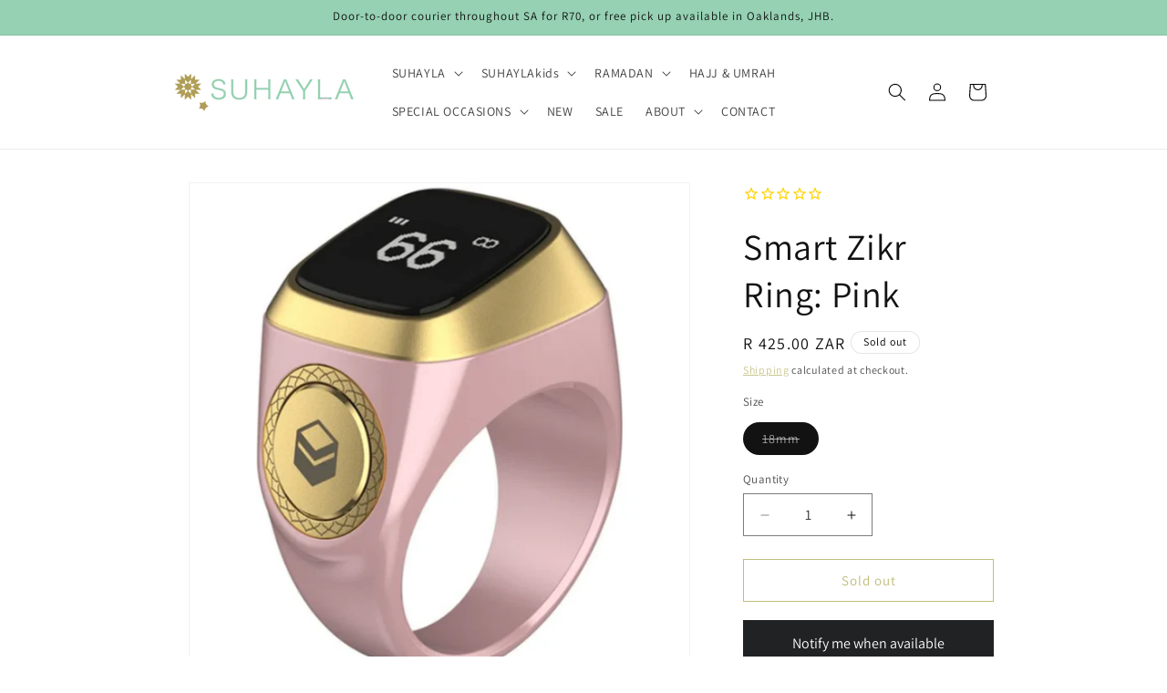

--- FILE ---
content_type: text/html; charset=utf-8
request_url: https://www.suhayla.co.za/products/smart-zikr-ring-iqibla-pink
body_size: 41423
content:
<!doctype html>
<html class="js" lang="en">
  <head>
    <meta charset="utf-8">
    <meta http-equiv="X-UA-Compatible" content="IE=edge">
    <meta name="viewport" content="width=device-width,initial-scale=1">
    <meta name="theme-color" content="">
    <link rel="canonical" href="https://www.suhayla.co.za/products/smart-zikr-ring-iqibla-pink"><link rel="icon" type="image/png" href="//www.suhayla.co.za/cdn/shop/files/Logo_1200x628_30726911-f624-45a6-b078-e28b66c1b077.png?crop=center&height=32&v=1692867494&width=32"><link rel="preconnect" href="https://fonts.shopifycdn.com" crossorigin><title>
      Smart Zikr Ring: Pink
 &ndash; SUHAYLA</title>

    
      <meta name="description" content="A practical devotional gift for someone special, reminding them of their salaah and zikr!  The Smart Zikr Ring is a smart tasbih counter &amp;amp; salaah reminder, linking to your smartphone and to the iQibla app via Bluetooth. The app keeps a record of all the zikr which you have done throughout the day, and allows you to">
    

    

<meta property="og:site_name" content="SUHAYLA">
<meta property="og:url" content="https://www.suhayla.co.za/products/smart-zikr-ring-iqibla-pink">
<meta property="og:title" content="Smart Zikr Ring: Pink">
<meta property="og:type" content="product">
<meta property="og:description" content="A practical devotional gift for someone special, reminding them of their salaah and zikr!  The Smart Zikr Ring is a smart tasbih counter &amp;amp; salaah reminder, linking to your smartphone and to the iQibla app via Bluetooth. The app keeps a record of all the zikr which you have done throughout the day, and allows you to"><meta property="og:image" content="http://www.suhayla.co.za/cdn/shop/files/pink_f10e315f-7d1b-477c-a1a9-f46547c49099.png?v=1737313805">
  <meta property="og:image:secure_url" content="https://www.suhayla.co.za/cdn/shop/files/pink_f10e315f-7d1b-477c-a1a9-f46547c49099.png?v=1737313805">
  <meta property="og:image:width" content="604">
  <meta property="og:image:height" content="604"><meta property="og:price:amount" content="425.00">
  <meta property="og:price:currency" content="ZAR"><meta name="twitter:card" content="summary_large_image">
<meta name="twitter:title" content="Smart Zikr Ring: Pink">
<meta name="twitter:description" content="A practical devotional gift for someone special, reminding them of their salaah and zikr!  The Smart Zikr Ring is a smart tasbih counter &amp;amp; salaah reminder, linking to your smartphone and to the iQibla app via Bluetooth. The app keeps a record of all the zikr which you have done throughout the day, and allows you to">


    <script src="//www.suhayla.co.za/cdn/shop/t/27/assets/constants.js?v=132983761750457495441765403144" defer="defer"></script>
    <script src="//www.suhayla.co.za/cdn/shop/t/27/assets/pubsub.js?v=25310214064522200911765403145" defer="defer"></script>
    <script src="//www.suhayla.co.za/cdn/shop/t/27/assets/global.js?v=7301445359237545521765403144" defer="defer"></script>
    <script src="//www.suhayla.co.za/cdn/shop/t/27/assets/details-disclosure.js?v=13653116266235556501765403144" defer="defer"></script>
    <script src="//www.suhayla.co.za/cdn/shop/t/27/assets/details-modal.js?v=25581673532751508451765403144" defer="defer"></script>
    <script src="//www.suhayla.co.za/cdn/shop/t/27/assets/search-form.js?v=133129549252120666541765403145" defer="defer"></script><script src="//www.suhayla.co.za/cdn/shop/t/27/assets/animations.js?v=88693664871331136111765403143" defer="defer"></script><script>window.performance && window.performance.mark && window.performance.mark('shopify.content_for_header.start');</script><meta name="google-site-verification" content="Y-Z5IrSiWbkRWR0kmUzDy-XUetK21MJr7FrO8qxNf00">
<meta name="google-site-verification" content="eaxRk9TBA4YxYGUnD2Xyk4qJoa10-OqTvE6dg-uYu6Q">
<meta name="google-site-verification" content="gHfgxVWZ5DlVr9NAXgqdPOc5h-Z_BJBJBSAW5r8K8h4">
<meta id="shopify-digital-wallet" name="shopify-digital-wallet" content="/17344675/digital_wallets/dialog">
<link rel="alternate" type="application/json+oembed" href="https://www.suhayla.co.za/products/smart-zikr-ring-iqibla-pink.oembed">
<script async="async" src="/checkouts/internal/preloads.js?locale=en-ZA"></script>
<script id="shopify-features" type="application/json">{"accessToken":"6f31f970732aa199cd4b02c694d391fa","betas":["rich-media-storefront-analytics"],"domain":"www.suhayla.co.za","predictiveSearch":true,"shopId":17344675,"locale":"en"}</script>
<script>var Shopify = Shopify || {};
Shopify.shop = "suhaylakids.myshopify.com";
Shopify.locale = "en";
Shopify.currency = {"active":"ZAR","rate":"1.0"};
Shopify.country = "ZA";
Shopify.theme = {"name":"Updated copy of Dawn 15.3.0","id":167958184244,"schema_name":"Dawn","schema_version":"15.4.1","theme_store_id":887,"role":"main"};
Shopify.theme.handle = "null";
Shopify.theme.style = {"id":null,"handle":null};
Shopify.cdnHost = "www.suhayla.co.za/cdn";
Shopify.routes = Shopify.routes || {};
Shopify.routes.root = "/";</script>
<script type="module">!function(o){(o.Shopify=o.Shopify||{}).modules=!0}(window);</script>
<script>!function(o){function n(){var o=[];function n(){o.push(Array.prototype.slice.apply(arguments))}return n.q=o,n}var t=o.Shopify=o.Shopify||{};t.loadFeatures=n(),t.autoloadFeatures=n()}(window);</script>
<script id="shop-js-analytics" type="application/json">{"pageType":"product"}</script>
<script defer="defer" async type="module" src="//www.suhayla.co.za/cdn/shopifycloud/shop-js/modules/v2/client.init-shop-cart-sync_BApSsMSl.en.esm.js"></script>
<script defer="defer" async type="module" src="//www.suhayla.co.za/cdn/shopifycloud/shop-js/modules/v2/chunk.common_CBoos6YZ.esm.js"></script>
<script type="module">
  await import("//www.suhayla.co.za/cdn/shopifycloud/shop-js/modules/v2/client.init-shop-cart-sync_BApSsMSl.en.esm.js");
await import("//www.suhayla.co.za/cdn/shopifycloud/shop-js/modules/v2/chunk.common_CBoos6YZ.esm.js");

  window.Shopify.SignInWithShop?.initShopCartSync?.({"fedCMEnabled":true,"windoidEnabled":true});

</script>
<script>(function() {
  var isLoaded = false;
  function asyncLoad() {
    if (isLoaded) return;
    isLoaded = true;
    var urls = ["https:\/\/chimpstatic.com\/mcjs-connected\/js\/users\/5a798987dce3a75b83f6af80a\/91d22d8a7785ab7a5bed5e8a9.js?shop=suhaylakids.myshopify.com","https:\/\/www.improvedcontactform.com\/icf.js?shop=suhaylakids.myshopify.com","https:\/\/a.mailmunch.co\/widgets\/site-369228-ff00e71b3e4a17f461aa6295d52422c9831a2b3d.js?shop=suhaylakids.myshopify.com","https:\/\/cdn1.stamped.io\/files\/widget.min.js?shop=suhaylakids.myshopify.com","https:\/\/cdn.nfcube.com\/instafeed-9f972dae1901551ead2723c8bb9500c8.js?shop=suhaylakids.myshopify.com","https:\/\/cdn.hextom.com\/js\/quickannouncementbar.js?shop=suhaylakids.myshopify.com","https:\/\/omnisnippet1.com\/platforms\/shopify.js?source=scriptTag\u0026v=2025-05-15T12\u0026shop=suhaylakids.myshopify.com"];
    for (var i = 0; i < urls.length; i++) {
      var s = document.createElement('script');
      s.type = 'text/javascript';
      s.async = true;
      s.src = urls[i];
      var x = document.getElementsByTagName('script')[0];
      x.parentNode.insertBefore(s, x);
    }
  };
  if(window.attachEvent) {
    window.attachEvent('onload', asyncLoad);
  } else {
    window.addEventListener('load', asyncLoad, false);
  }
})();</script>
<script id="__st">var __st={"a":17344675,"offset":7200,"reqid":"1da0c5b7-a38d-43dd-b881-c0d52b77a3f0-1768897952","pageurl":"www.suhayla.co.za\/products\/smart-zikr-ring-iqibla-pink","u":"1cd16990d8b9","p":"product","rtyp":"product","rid":8867997581620};</script>
<script>window.ShopifyPaypalV4VisibilityTracking = true;</script>
<script id="captcha-bootstrap">!function(){'use strict';const t='contact',e='account',n='new_comment',o=[[t,t],['blogs',n],['comments',n],[t,'customer']],c=[[e,'customer_login'],[e,'guest_login'],[e,'recover_customer_password'],[e,'create_customer']],r=t=>t.map((([t,e])=>`form[action*='/${t}']:not([data-nocaptcha='true']) input[name='form_type'][value='${e}']`)).join(','),a=t=>()=>t?[...document.querySelectorAll(t)].map((t=>t.form)):[];function s(){const t=[...o],e=r(t);return a(e)}const i='password',u='form_key',d=['recaptcha-v3-token','g-recaptcha-response','h-captcha-response',i],f=()=>{try{return window.sessionStorage}catch{return}},m='__shopify_v',_=t=>t.elements[u];function p(t,e,n=!1){try{const o=window.sessionStorage,c=JSON.parse(o.getItem(e)),{data:r}=function(t){const{data:e,action:n}=t;return t[m]||n?{data:e,action:n}:{data:t,action:n}}(c);for(const[e,n]of Object.entries(r))t.elements[e]&&(t.elements[e].value=n);n&&o.removeItem(e)}catch(o){console.error('form repopulation failed',{error:o})}}const l='form_type',E='cptcha';function T(t){t.dataset[E]=!0}const w=window,h=w.document,L='Shopify',v='ce_forms',y='captcha';let A=!1;((t,e)=>{const n=(g='f06e6c50-85a8-45c8-87d0-21a2b65856fe',I='https://cdn.shopify.com/shopifycloud/storefront-forms-hcaptcha/ce_storefront_forms_captcha_hcaptcha.v1.5.2.iife.js',D={infoText:'Protected by hCaptcha',privacyText:'Privacy',termsText:'Terms'},(t,e,n)=>{const o=w[L][v],c=o.bindForm;if(c)return c(t,g,e,D).then(n);var r;o.q.push([[t,g,e,D],n]),r=I,A||(h.body.append(Object.assign(h.createElement('script'),{id:'captcha-provider',async:!0,src:r})),A=!0)});var g,I,D;w[L]=w[L]||{},w[L][v]=w[L][v]||{},w[L][v].q=[],w[L][y]=w[L][y]||{},w[L][y].protect=function(t,e){n(t,void 0,e),T(t)},Object.freeze(w[L][y]),function(t,e,n,w,h,L){const[v,y,A,g]=function(t,e,n){const i=e?o:[],u=t?c:[],d=[...i,...u],f=r(d),m=r(i),_=r(d.filter((([t,e])=>n.includes(e))));return[a(f),a(m),a(_),s()]}(w,h,L),I=t=>{const e=t.target;return e instanceof HTMLFormElement?e:e&&e.form},D=t=>v().includes(t);t.addEventListener('submit',(t=>{const e=I(t);if(!e)return;const n=D(e)&&!e.dataset.hcaptchaBound&&!e.dataset.recaptchaBound,o=_(e),c=g().includes(e)&&(!o||!o.value);(n||c)&&t.preventDefault(),c&&!n&&(function(t){try{if(!f())return;!function(t){const e=f();if(!e)return;const n=_(t);if(!n)return;const o=n.value;o&&e.removeItem(o)}(t);const e=Array.from(Array(32),(()=>Math.random().toString(36)[2])).join('');!function(t,e){_(t)||t.append(Object.assign(document.createElement('input'),{type:'hidden',name:u})),t.elements[u].value=e}(t,e),function(t,e){const n=f();if(!n)return;const o=[...t.querySelectorAll(`input[type='${i}']`)].map((({name:t})=>t)),c=[...d,...o],r={};for(const[a,s]of new FormData(t).entries())c.includes(a)||(r[a]=s);n.setItem(e,JSON.stringify({[m]:1,action:t.action,data:r}))}(t,e)}catch(e){console.error('failed to persist form',e)}}(e),e.submit())}));const S=(t,e)=>{t&&!t.dataset[E]&&(n(t,e.some((e=>e===t))),T(t))};for(const o of['focusin','change'])t.addEventListener(o,(t=>{const e=I(t);D(e)&&S(e,y())}));const B=e.get('form_key'),M=e.get(l),P=B&&M;t.addEventListener('DOMContentLoaded',(()=>{const t=y();if(P)for(const e of t)e.elements[l].value===M&&p(e,B);[...new Set([...A(),...v().filter((t=>'true'===t.dataset.shopifyCaptcha))])].forEach((e=>S(e,t)))}))}(h,new URLSearchParams(w.location.search),n,t,e,['guest_login'])})(!0,!0)}();</script>
<script integrity="sha256-4kQ18oKyAcykRKYeNunJcIwy7WH5gtpwJnB7kiuLZ1E=" data-source-attribution="shopify.loadfeatures" defer="defer" src="//www.suhayla.co.za/cdn/shopifycloud/storefront/assets/storefront/load_feature-a0a9edcb.js" crossorigin="anonymous"></script>
<script data-source-attribution="shopify.dynamic_checkout.dynamic.init">var Shopify=Shopify||{};Shopify.PaymentButton=Shopify.PaymentButton||{isStorefrontPortableWallets:!0,init:function(){window.Shopify.PaymentButton.init=function(){};var t=document.createElement("script");t.src="https://www.suhayla.co.za/cdn/shopifycloud/portable-wallets/latest/portable-wallets.en.js",t.type="module",document.head.appendChild(t)}};
</script>
<script data-source-attribution="shopify.dynamic_checkout.buyer_consent">
  function portableWalletsHideBuyerConsent(e){var t=document.getElementById("shopify-buyer-consent"),n=document.getElementById("shopify-subscription-policy-button");t&&n&&(t.classList.add("hidden"),t.setAttribute("aria-hidden","true"),n.removeEventListener("click",e))}function portableWalletsShowBuyerConsent(e){var t=document.getElementById("shopify-buyer-consent"),n=document.getElementById("shopify-subscription-policy-button");t&&n&&(t.classList.remove("hidden"),t.removeAttribute("aria-hidden"),n.addEventListener("click",e))}window.Shopify?.PaymentButton&&(window.Shopify.PaymentButton.hideBuyerConsent=portableWalletsHideBuyerConsent,window.Shopify.PaymentButton.showBuyerConsent=portableWalletsShowBuyerConsent);
</script>
<script>
  function portableWalletsCleanup(e){e&&e.src&&console.error("Failed to load portable wallets script "+e.src);var t=document.querySelectorAll("shopify-accelerated-checkout .shopify-payment-button__skeleton, shopify-accelerated-checkout-cart .wallet-cart-button__skeleton"),e=document.getElementById("shopify-buyer-consent");for(let e=0;e<t.length;e++)t[e].remove();e&&e.remove()}function portableWalletsNotLoadedAsModule(e){e instanceof ErrorEvent&&"string"==typeof e.message&&e.message.includes("import.meta")&&"string"==typeof e.filename&&e.filename.includes("portable-wallets")&&(window.removeEventListener("error",portableWalletsNotLoadedAsModule),window.Shopify.PaymentButton.failedToLoad=e,"loading"===document.readyState?document.addEventListener("DOMContentLoaded",window.Shopify.PaymentButton.init):window.Shopify.PaymentButton.init())}window.addEventListener("error",portableWalletsNotLoadedAsModule);
</script>

<script type="module" src="https://www.suhayla.co.za/cdn/shopifycloud/portable-wallets/latest/portable-wallets.en.js" onError="portableWalletsCleanup(this)" crossorigin="anonymous"></script>
<script nomodule>
  document.addEventListener("DOMContentLoaded", portableWalletsCleanup);
</script>

<link id="shopify-accelerated-checkout-styles" rel="stylesheet" media="screen" href="https://www.suhayla.co.za/cdn/shopifycloud/portable-wallets/latest/accelerated-checkout-backwards-compat.css" crossorigin="anonymous">
<style id="shopify-accelerated-checkout-cart">
        #shopify-buyer-consent {
  margin-top: 1em;
  display: inline-block;
  width: 100%;
}

#shopify-buyer-consent.hidden {
  display: none;
}

#shopify-subscription-policy-button {
  background: none;
  border: none;
  padding: 0;
  text-decoration: underline;
  font-size: inherit;
  cursor: pointer;
}

#shopify-subscription-policy-button::before {
  box-shadow: none;
}

      </style>
<script id="sections-script" data-sections="header" defer="defer" src="//www.suhayla.co.za/cdn/shop/t/27/compiled_assets/scripts.js?v=5491"></script>
<script>window.performance && window.performance.mark && window.performance.mark('shopify.content_for_header.end');</script>


    <style data-shopify>
      @font-face {
  font-family: Assistant;
  font-weight: 400;
  font-style: normal;
  font-display: swap;
  src: url("//www.suhayla.co.za/cdn/fonts/assistant/assistant_n4.9120912a469cad1cc292572851508ca49d12e768.woff2") format("woff2"),
       url("//www.suhayla.co.za/cdn/fonts/assistant/assistant_n4.6e9875ce64e0fefcd3f4446b7ec9036b3ddd2985.woff") format("woff");
}

      @font-face {
  font-family: Assistant;
  font-weight: 700;
  font-style: normal;
  font-display: swap;
  src: url("//www.suhayla.co.za/cdn/fonts/assistant/assistant_n7.bf44452348ec8b8efa3aa3068825305886b1c83c.woff2") format("woff2"),
       url("//www.suhayla.co.za/cdn/fonts/assistant/assistant_n7.0c887fee83f6b3bda822f1150b912c72da0f7b64.woff") format("woff");
}

      
      
      @font-face {
  font-family: Assistant;
  font-weight: 400;
  font-style: normal;
  font-display: swap;
  src: url("//www.suhayla.co.za/cdn/fonts/assistant/assistant_n4.9120912a469cad1cc292572851508ca49d12e768.woff2") format("woff2"),
       url("//www.suhayla.co.za/cdn/fonts/assistant/assistant_n4.6e9875ce64e0fefcd3f4446b7ec9036b3ddd2985.woff") format("woff");
}


      
        :root,
        .color-background-1 {
          --color-background: 255,255,255;
        
          --gradient-background: #ffffff;
        

        

        --color-foreground: 18,18,18;
        --color-background-contrast: 191,191,191;
        --color-shadow: 18,18,18;
        --color-button: 192,188,122;
        --color-button-text: 0,0,0;
        --color-secondary-button: 255,255,255;
        --color-secondary-button-text: 192,188,122;
        --color-link: 192,188,122;
        --color-badge-foreground: 18,18,18;
        --color-badge-background: 255,255,255;
        --color-badge-border: 18,18,18;
        --payment-terms-background-color: rgb(255 255 255);
      }
      
        
        .color-background-2 {
          --color-background: 243,243,243;
        
          --gradient-background: #f3f3f3;
        

        

        --color-foreground: 18,18,18;
        --color-background-contrast: 179,179,179;
        --color-shadow: 18,18,18;
        --color-button: 18,18,18;
        --color-button-text: 243,243,243;
        --color-secondary-button: 243,243,243;
        --color-secondary-button-text: 18,18,18;
        --color-link: 18,18,18;
        --color-badge-foreground: 18,18,18;
        --color-badge-background: 243,243,243;
        --color-badge-border: 18,18,18;
        --payment-terms-background-color: rgb(243 243 243);
      }
      
        
        .color-inverse {
          --color-background: 255,255,255;
        
          --gradient-background: #ffffff;
        

        

        --color-foreground: 0,0,0;
        --color-background-contrast: 191,191,191;
        --color-shadow: 18,18,18;
        --color-button: 192,188,122;
        --color-button-text: 0,0,0;
        --color-secondary-button: 255,255,255;
        --color-secondary-button-text: 255,255,255;
        --color-link: 255,255,255;
        --color-badge-foreground: 0,0,0;
        --color-badge-background: 255,255,255;
        --color-badge-border: 0,0,0;
        --payment-terms-background-color: rgb(255 255 255);
      }
      
        
        .color-accent-1 {
          --color-background: 18,18,18;
        
          --gradient-background: #121212;
        

        

        --color-foreground: 255,255,255;
        --color-background-contrast: 146,146,146;
        --color-shadow: 18,18,18;
        --color-button: 255,255,255;
        --color-button-text: 18,18,18;
        --color-secondary-button: 18,18,18;
        --color-secondary-button-text: 255,255,255;
        --color-link: 255,255,255;
        --color-badge-foreground: 255,255,255;
        --color-badge-background: 18,18,18;
        --color-badge-border: 255,255,255;
        --payment-terms-background-color: rgb(18 18 18);
      }
      
        
        .color-accent-2 {
          --color-background: 192,188,122;
        
          --gradient-background: #c0bc7a;
        

        

        --color-foreground: 255,255,255;
        --color-background-contrast: 127,123,60;
        --color-shadow: 18,18,18;
        --color-button: 255,255,255;
        --color-button-text: 51,79,180;
        --color-secondary-button: 192,188,122;
        --color-secondary-button-text: 255,255,255;
        --color-link: 255,255,255;
        --color-badge-foreground: 255,255,255;
        --color-badge-background: 192,188,122;
        --color-badge-border: 255,255,255;
        --payment-terms-background-color: rgb(192 188 122);
      }
      
        
        .color-scheme-e519b9b4-2500-436e-83fc-f05fa6444734 {
          --color-background: 149,209,178;
        
          --gradient-background: #95d1b2;
        

        

        --color-foreground: 18,18,18;
        --color-background-contrast: 70,161,114;
        --color-shadow: 18,18,18;
        --color-button: 18,18,18;
        --color-button-text: 255,255,255;
        --color-secondary-button: 149,209,178;
        --color-secondary-button-text: 18,18,18;
        --color-link: 18,18,18;
        --color-badge-foreground: 18,18,18;
        --color-badge-background: 149,209,178;
        --color-badge-border: 18,18,18;
        --payment-terms-background-color: rgb(149 209 178);
      }
      

      body, .color-background-1, .color-background-2, .color-inverse, .color-accent-1, .color-accent-2, .color-scheme-e519b9b4-2500-436e-83fc-f05fa6444734 {
        color: rgba(var(--color-foreground), 0.75);
        background-color: rgb(var(--color-background));
      }

      :root {
        --font-body-family: Assistant, sans-serif;
        --font-body-style: normal;
        --font-body-weight: 400;
        --font-body-weight-bold: 700;

        --font-heading-family: Assistant, sans-serif;
        --font-heading-style: normal;
        --font-heading-weight: 400;

        --font-body-scale: 1.0;
        --font-heading-scale: 1.0;

        --media-padding: px;
        --media-border-opacity: 0.05;
        --media-border-width: 1px;
        --media-radius: 0px;
        --media-shadow-opacity: 0.0;
        --media-shadow-horizontal-offset: 0px;
        --media-shadow-vertical-offset: 4px;
        --media-shadow-blur-radius: 5px;
        --media-shadow-visible: 0;

        --page-width: 100rem;
        --page-width-margin: 0rem;

        --product-card-image-padding: 0.0rem;
        --product-card-corner-radius: 0.0rem;
        --product-card-text-alignment: left;
        --product-card-border-width: 0.0rem;
        --product-card-border-opacity: 0.1;
        --product-card-shadow-opacity: 0.0;
        --product-card-shadow-visible: 0;
        --product-card-shadow-horizontal-offset: 0.0rem;
        --product-card-shadow-vertical-offset: 0.4rem;
        --product-card-shadow-blur-radius: 0.5rem;

        --collection-card-image-padding: 0.0rem;
        --collection-card-corner-radius: 0.0rem;
        --collection-card-text-alignment: center;
        --collection-card-border-width: 0.4rem;
        --collection-card-border-opacity: 0.1;
        --collection-card-shadow-opacity: 0.0;
        --collection-card-shadow-visible: 0;
        --collection-card-shadow-horizontal-offset: 0.0rem;
        --collection-card-shadow-vertical-offset: 0.4rem;
        --collection-card-shadow-blur-radius: 0.5rem;

        --blog-card-image-padding: 0.0rem;
        --blog-card-corner-radius: 0.0rem;
        --blog-card-text-alignment: left;
        --blog-card-border-width: 0.0rem;
        --blog-card-border-opacity: 0.1;
        --blog-card-shadow-opacity: 0.0;
        --blog-card-shadow-visible: 0;
        --blog-card-shadow-horizontal-offset: 0.0rem;
        --blog-card-shadow-vertical-offset: 0.4rem;
        --blog-card-shadow-blur-radius: 0.5rem;

        --badge-corner-radius: 4.0rem;

        --popup-border-width: 1px;
        --popup-border-opacity: 0.1;
        --popup-corner-radius: 0px;
        --popup-shadow-opacity: 0.05;
        --popup-shadow-horizontal-offset: 0px;
        --popup-shadow-vertical-offset: 4px;
        --popup-shadow-blur-radius: 5px;

        --drawer-border-width: 1px;
        --drawer-border-opacity: 0.1;
        --drawer-shadow-opacity: 0.0;
        --drawer-shadow-horizontal-offset: 0px;
        --drawer-shadow-vertical-offset: 4px;
        --drawer-shadow-blur-radius: 5px;

        --spacing-sections-desktop: 0px;
        --spacing-sections-mobile: 0px;

        --grid-desktop-vertical-spacing: 8px;
        --grid-desktop-horizontal-spacing: 4px;
        --grid-mobile-vertical-spacing: 4px;
        --grid-mobile-horizontal-spacing: 2px;

        --text-boxes-border-opacity: 0.1;
        --text-boxes-border-width: 0px;
        --text-boxes-radius: 0px;
        --text-boxes-shadow-opacity: 0.0;
        --text-boxes-shadow-visible: 0;
        --text-boxes-shadow-horizontal-offset: 0px;
        --text-boxes-shadow-vertical-offset: 4px;
        --text-boxes-shadow-blur-radius: 5px;

        --buttons-radius: 0px;
        --buttons-radius-outset: 0px;
        --buttons-border-width: 1px;
        --buttons-border-opacity: 1.0;
        --buttons-shadow-opacity: 0.0;
        --buttons-shadow-visible: 0;
        --buttons-shadow-horizontal-offset: 0px;
        --buttons-shadow-vertical-offset: 4px;
        --buttons-shadow-blur-radius: 5px;
        --buttons-border-offset: 0px;

        --inputs-radius: 0px;
        --inputs-border-width: 1px;
        --inputs-border-opacity: 0.55;
        --inputs-shadow-opacity: 0.0;
        --inputs-shadow-horizontal-offset: 0px;
        --inputs-margin-offset: 0px;
        --inputs-shadow-vertical-offset: 4px;
        --inputs-shadow-blur-radius: 5px;
        --inputs-radius-outset: 0px;

        --variant-pills-radius: 40px;
        --variant-pills-border-width: 1px;
        --variant-pills-border-opacity: 0.55;
        --variant-pills-shadow-opacity: 0.0;
        --variant-pills-shadow-horizontal-offset: 0px;
        --variant-pills-shadow-vertical-offset: 4px;
        --variant-pills-shadow-blur-radius: 5px;
      }

      *,
      *::before,
      *::after {
        box-sizing: inherit;
      }

      html {
        box-sizing: border-box;
        font-size: calc(var(--font-body-scale) * 62.5%);
        height: 100%;
      }

      body {
        display: grid;
        grid-template-rows: auto auto 1fr auto;
        grid-template-columns: 100%;
        min-height: 100%;
        margin: 0;
        font-size: 1.5rem;
        letter-spacing: 0.06rem;
        line-height: calc(1 + 0.8 / var(--font-body-scale));
        font-family: var(--font-body-family);
        font-style: var(--font-body-style);
        font-weight: var(--font-body-weight);
      }

      @media screen and (min-width: 750px) {
        body {
          font-size: 1.6rem;
        }
      }
    </style>

    <link href="//www.suhayla.co.za/cdn/shop/t/27/assets/base.css?v=159841507637079171801765403143" rel="stylesheet" type="text/css" media="all" />
    <link rel="stylesheet" href="//www.suhayla.co.za/cdn/shop/t/27/assets/component-cart-items.css?v=13033300910818915211765403143" media="print" onload="this.media='all'">
      <link rel="preload" as="font" href="//www.suhayla.co.za/cdn/fonts/assistant/assistant_n4.9120912a469cad1cc292572851508ca49d12e768.woff2" type="font/woff2" crossorigin>
      

      <link rel="preload" as="font" href="//www.suhayla.co.za/cdn/fonts/assistant/assistant_n4.9120912a469cad1cc292572851508ca49d12e768.woff2" type="font/woff2" crossorigin>
      
<link
        rel="stylesheet"
        href="//www.suhayla.co.za/cdn/shop/t/27/assets/component-predictive-search.css?v=118923337488134913561765403144"
        media="print"
        onload="this.media='all'"
      ><script>
      if (Shopify.designMode) {
        document.documentElement.classList.add('shopify-design-mode');
      }
    </script>
  <!-- BEGIN app block: shopify://apps/hulk-product-options/blocks/app-embed/380168ef-9475-4244-a291-f66b189208b5 --><!-- BEGIN app snippet: hulkapps_product_options --><script>
    
        window.hulkapps = {
        shop_slug: "suhaylakids",
        store_id: "suhaylakids.myshopify.com",
        money_format: "R {{amount}}",
        cart: null,
        product: null,
        product_collections: null,
        product_variants: null,
        is_volume_discount: null,
        is_product_option: true,
        product_id: null,
        page_type: null,
        po_url: "https://productoption.hulkapps.com",
        po_proxy_url: "https://www.suhayla.co.za",
        vd_url: "https://volumediscount.hulkapps.com",
        customer: null,
        hulkapps_extension_js: true

    }
    window.is_hulkpo_installed=true
    

      window.hulkapps.page_type = "cart";
      window.hulkapps.cart = {"note":null,"attributes":{},"original_total_price":0,"total_price":0,"total_discount":0,"total_weight":0.0,"item_count":0,"items":[],"requires_shipping":false,"currency":"ZAR","items_subtotal_price":0,"cart_level_discount_applications":[],"checkout_charge_amount":0}
      if (typeof window.hulkapps.cart.items == "object") {
        for (var i=0; i<window.hulkapps.cart.items.length; i++) {
          ["sku", "grams", "vendor", "url", "image", "handle", "requires_shipping", "product_type", "product_description"].map(function(a) {
            delete window.hulkapps.cart.items[i][a]
          })
        }
      }
      window.hulkapps.cart_collections = {}
      

    
      window.hulkapps.page_type = "product"
      window.hulkapps.product_id = "8867997581620";
      window.hulkapps.product = {"id":8867997581620,"title":"Smart Zikr Ring: Pink","handle":"smart-zikr-ring-iqibla-pink","description":"\u003cp\u003e\u003cem\u003eA practical devotional gift for someone special, reminding them of their salaah and zikr! \u003c\/em\u003e\u003c\/p\u003e\n\u003cp\u003e\u003cspan\u003eThe Smart Zikr Ring is a smart tasbih counter \u0026amp; salaah reminder, linking to your smartphone and to the iQibla app via Bluetooth. The app keeps a record of all the zikr which you have done throughout the day, and allows you to make use of the salaah notifications, reminding you of your five salaah \u0026amp; zikr - an excellent way for you to keep track of all your prayers and zikr.\u003c\/span\u003e\u003c\/p\u003e\n\u003cp\u003e\u003cspan style=\"font-size: 0.875rem;\" data-mce-style=\"font-size: 0.875rem;\"\u003eFeatures: \u003cbr\u003e\u003c\/span\u003e- Tasbih Smart Counter\u003cbr\u003e\u003cspan data-mce-fragment=\"1\"\u003e- OLED time display\u003c\/span\u003e\u003cbr data-mce-fragment=\"1\"\u003e\u003cspan data-mce-fragment=\"1\"\u003e- 5 times prayer notifications\u003c\/span\u003e\u003cbr\u003e- iQibla app\u003cbr\u003e- Water resistant\u003c\/p\u003e\n\u003cp\u003e\u003cspan data-tab-content=\"\" aria-labelledby=\"panel1d-heading\" role=\"tabpanel\"\u003eIncludes:\u003cbr\u003e\u003c\/span\u003e1x Smart Tasbih Zikr Ring\u003cbr\u003e\u003cspan data-tab-content=\"\" aria-labelledby=\"panel1d-heading\" role=\"tabpanel\"\u003e1x USB Type-C cable\u003c\/span\u003e\u003cspan\u003e\u003c\/span\u003e\u003cspan data-tab-content=\"\" aria-labelledby=\"panel1d-heading\" role=\"tabpanel\"\u003e\u003cbr\u003e1x User manual\u003c\/span\u003e\u003cspan\u003e\u003c\/span\u003e\u003cspan data-tab-content=\"\" aria-labelledby=\"panel1d-heading\" role=\"tabpanel\"\u003e\u003c\/span\u003e\u003c\/p\u003e\n\u003cp\u003eSizing (\u003cem\u003erefer to the size guide included as an image)\u003c\/em\u003e\u003cbr\u003eSmall -18mm\u003cbr\u003e\u003cspan\u003eMedium - 20mm\u003c\/span\u003e\u003cbr\u003e\u003cspan\u003eLarge - 22mm\u003c\/span\u003e\u003c\/p\u003e\n\u003cp\u003e \u003c\/p\u003e","published_at":"2023-12-31T14:41:45+02:00","created_at":"2023-12-18T14:25:35+02:00","vendor":"iQibla","type":"Electronics","tags":[],"price":42500,"price_min":42500,"price_max":42500,"available":false,"price_varies":false,"compare_at_price":null,"compare_at_price_min":0,"compare_at_price_max":0,"compare_at_price_varies":false,"variants":[{"id":47335794311476,"title":"18mm","option1":"18mm","option2":null,"option3":null,"sku":null,"requires_shipping":true,"taxable":false,"featured_image":{"id":43427024634164,"product_id":8867997581620,"position":1,"created_at":"2023-12-18T14:26:19+02:00","updated_at":"2025-01-19T21:10:05+02:00","alt":null,"width":604,"height":604,"src":"\/\/www.suhayla.co.za\/cdn\/shop\/files\/pink_f10e315f-7d1b-477c-a1a9-f46547c49099.png?v=1737313805","variant_ids":[47335794311476]},"available":false,"name":"Smart Zikr Ring: Pink - 18mm","public_title":"18mm","options":["18mm"],"price":42500,"weight":0,"compare_at_price":null,"inventory_quantity":0,"inventory_management":"shopify","inventory_policy":"deny","barcode":null,"featured_media":{"alt":null,"id":35843877175604,"position":1,"preview_image":{"aspect_ratio":1.0,"height":604,"width":604,"src":"\/\/www.suhayla.co.za\/cdn\/shop\/files\/pink_f10e315f-7d1b-477c-a1a9-f46547c49099.png?v=1737313805"}},"requires_selling_plan":false,"selling_plan_allocations":[]}],"images":["\/\/www.suhayla.co.za\/cdn\/shop\/files\/pink_f10e315f-7d1b-477c-a1a9-f46547c49099.png?v=1737313805","\/\/www.suhayla.co.za\/cdn\/shop\/files\/11_1b6d9c52-23fd-402c-94e6-fb0770de0e72.png?v=1746780175"],"featured_image":"\/\/www.suhayla.co.za\/cdn\/shop\/files\/pink_f10e315f-7d1b-477c-a1a9-f46547c49099.png?v=1737313805","options":["Size"],"media":[{"alt":null,"id":35843877175604,"position":1,"preview_image":{"aspect_ratio":1.0,"height":604,"width":604,"src":"\/\/www.suhayla.co.za\/cdn\/shop\/files\/pink_f10e315f-7d1b-477c-a1a9-f46547c49099.png?v=1737313805"},"aspect_ratio":1.0,"height":604,"media_type":"image","src":"\/\/www.suhayla.co.za\/cdn\/shop\/files\/pink_f10e315f-7d1b-477c-a1a9-f46547c49099.png?v=1737313805","width":604},{"alt":null,"id":35843872489780,"position":2,"preview_image":{"aspect_ratio":1.0,"height":638,"width":638,"src":"\/\/www.suhayla.co.za\/cdn\/shop\/files\/11_1b6d9c52-23fd-402c-94e6-fb0770de0e72.png?v=1746780175"},"aspect_ratio":1.0,"height":638,"media_type":"image","src":"\/\/www.suhayla.co.za\/cdn\/shop\/files\/11_1b6d9c52-23fd-402c-94e6-fb0770de0e72.png?v=1746780175","width":638}],"requires_selling_plan":false,"selling_plan_groups":[],"content":"\u003cp\u003e\u003cem\u003eA practical devotional gift for someone special, reminding them of their salaah and zikr! \u003c\/em\u003e\u003c\/p\u003e\n\u003cp\u003e\u003cspan\u003eThe Smart Zikr Ring is a smart tasbih counter \u0026amp; salaah reminder, linking to your smartphone and to the iQibla app via Bluetooth. The app keeps a record of all the zikr which you have done throughout the day, and allows you to make use of the salaah notifications, reminding you of your five salaah \u0026amp; zikr - an excellent way for you to keep track of all your prayers and zikr.\u003c\/span\u003e\u003c\/p\u003e\n\u003cp\u003e\u003cspan style=\"font-size: 0.875rem;\" data-mce-style=\"font-size: 0.875rem;\"\u003eFeatures: \u003cbr\u003e\u003c\/span\u003e- Tasbih Smart Counter\u003cbr\u003e\u003cspan data-mce-fragment=\"1\"\u003e- OLED time display\u003c\/span\u003e\u003cbr data-mce-fragment=\"1\"\u003e\u003cspan data-mce-fragment=\"1\"\u003e- 5 times prayer notifications\u003c\/span\u003e\u003cbr\u003e- iQibla app\u003cbr\u003e- Water resistant\u003c\/p\u003e\n\u003cp\u003e\u003cspan data-tab-content=\"\" aria-labelledby=\"panel1d-heading\" role=\"tabpanel\"\u003eIncludes:\u003cbr\u003e\u003c\/span\u003e1x Smart Tasbih Zikr Ring\u003cbr\u003e\u003cspan data-tab-content=\"\" aria-labelledby=\"panel1d-heading\" role=\"tabpanel\"\u003e1x USB Type-C cable\u003c\/span\u003e\u003cspan\u003e\u003c\/span\u003e\u003cspan data-tab-content=\"\" aria-labelledby=\"panel1d-heading\" role=\"tabpanel\"\u003e\u003cbr\u003e1x User manual\u003c\/span\u003e\u003cspan\u003e\u003c\/span\u003e\u003cspan data-tab-content=\"\" aria-labelledby=\"panel1d-heading\" role=\"tabpanel\"\u003e\u003c\/span\u003e\u003c\/p\u003e\n\u003cp\u003eSizing (\u003cem\u003erefer to the size guide included as an image)\u003c\/em\u003e\u003cbr\u003eSmall -18mm\u003cbr\u003e\u003cspan\u003eMedium - 20mm\u003c\/span\u003e\u003cbr\u003e\u003cspan\u003eLarge - 22mm\u003c\/span\u003e\u003c\/p\u003e\n\u003cp\u003e \u003c\/p\u003e"}

      window.hulkapps.product_collection = []
      
        window.hulkapps.product_collection.push(444316943)
      
        window.hulkapps.product_collection.push(33421492312)
      
        window.hulkapps.product_collection.push(261630066776)
      
        window.hulkapps.product_collection.push(186929578072)
      
        window.hulkapps.product_collection.push(438859791)
      

      window.hulkapps.product_variant = []
      
        window.hulkapps.product_variant.push(47335794311476)
      

      window.hulkapps.product_collections = window.hulkapps.product_collection.toString();
      window.hulkapps.product_variants = window.hulkapps.product_variant.toString();

    

</script>

<!-- END app snippet --><!-- END app block --><script src="https://cdn.shopify.com/extensions/019b9c2b-77f8-7b74-afb5-bcf1f8a2c57e/productoption-172/assets/hulkcode.js" type="text/javascript" defer="defer"></script>
<link href="https://cdn.shopify.com/extensions/019b9c2b-77f8-7b74-afb5-bcf1f8a2c57e/productoption-172/assets/hulkcode.css" rel="stylesheet" type="text/css" media="all">
<link href="https://monorail-edge.shopifysvc.com" rel="dns-prefetch">
<script>(function(){if ("sendBeacon" in navigator && "performance" in window) {try {var session_token_from_headers = performance.getEntriesByType('navigation')[0].serverTiming.find(x => x.name == '_s').description;} catch {var session_token_from_headers = undefined;}var session_cookie_matches = document.cookie.match(/_shopify_s=([^;]*)/);var session_token_from_cookie = session_cookie_matches && session_cookie_matches.length === 2 ? session_cookie_matches[1] : "";var session_token = session_token_from_headers || session_token_from_cookie || "";function handle_abandonment_event(e) {var entries = performance.getEntries().filter(function(entry) {return /monorail-edge.shopifysvc.com/.test(entry.name);});if (!window.abandonment_tracked && entries.length === 0) {window.abandonment_tracked = true;var currentMs = Date.now();var navigation_start = performance.timing.navigationStart;var payload = {shop_id: 17344675,url: window.location.href,navigation_start,duration: currentMs - navigation_start,session_token,page_type: "product"};window.navigator.sendBeacon("https://monorail-edge.shopifysvc.com/v1/produce", JSON.stringify({schema_id: "online_store_buyer_site_abandonment/1.1",payload: payload,metadata: {event_created_at_ms: currentMs,event_sent_at_ms: currentMs}}));}}window.addEventListener('pagehide', handle_abandonment_event);}}());</script>
<script id="web-pixels-manager-setup">(function e(e,d,r,n,o){if(void 0===o&&(o={}),!Boolean(null===(a=null===(i=window.Shopify)||void 0===i?void 0:i.analytics)||void 0===a?void 0:a.replayQueue)){var i,a;window.Shopify=window.Shopify||{};var t=window.Shopify;t.analytics=t.analytics||{};var s=t.analytics;s.replayQueue=[],s.publish=function(e,d,r){return s.replayQueue.push([e,d,r]),!0};try{self.performance.mark("wpm:start")}catch(e){}var l=function(){var e={modern:/Edge?\/(1{2}[4-9]|1[2-9]\d|[2-9]\d{2}|\d{4,})\.\d+(\.\d+|)|Firefox\/(1{2}[4-9]|1[2-9]\d|[2-9]\d{2}|\d{4,})\.\d+(\.\d+|)|Chrom(ium|e)\/(9{2}|\d{3,})\.\d+(\.\d+|)|(Maci|X1{2}).+ Version\/(15\.\d+|(1[6-9]|[2-9]\d|\d{3,})\.\d+)([,.]\d+|)( \(\w+\)|)( Mobile\/\w+|) Safari\/|Chrome.+OPR\/(9{2}|\d{3,})\.\d+\.\d+|(CPU[ +]OS|iPhone[ +]OS|CPU[ +]iPhone|CPU IPhone OS|CPU iPad OS)[ +]+(15[._]\d+|(1[6-9]|[2-9]\d|\d{3,})[._]\d+)([._]\d+|)|Android:?[ /-](13[3-9]|1[4-9]\d|[2-9]\d{2}|\d{4,})(\.\d+|)(\.\d+|)|Android.+Firefox\/(13[5-9]|1[4-9]\d|[2-9]\d{2}|\d{4,})\.\d+(\.\d+|)|Android.+Chrom(ium|e)\/(13[3-9]|1[4-9]\d|[2-9]\d{2}|\d{4,})\.\d+(\.\d+|)|SamsungBrowser\/([2-9]\d|\d{3,})\.\d+/,legacy:/Edge?\/(1[6-9]|[2-9]\d|\d{3,})\.\d+(\.\d+|)|Firefox\/(5[4-9]|[6-9]\d|\d{3,})\.\d+(\.\d+|)|Chrom(ium|e)\/(5[1-9]|[6-9]\d|\d{3,})\.\d+(\.\d+|)([\d.]+$|.*Safari\/(?![\d.]+ Edge\/[\d.]+$))|(Maci|X1{2}).+ Version\/(10\.\d+|(1[1-9]|[2-9]\d|\d{3,})\.\d+)([,.]\d+|)( \(\w+\)|)( Mobile\/\w+|) Safari\/|Chrome.+OPR\/(3[89]|[4-9]\d|\d{3,})\.\d+\.\d+|(CPU[ +]OS|iPhone[ +]OS|CPU[ +]iPhone|CPU IPhone OS|CPU iPad OS)[ +]+(10[._]\d+|(1[1-9]|[2-9]\d|\d{3,})[._]\d+)([._]\d+|)|Android:?[ /-](13[3-9]|1[4-9]\d|[2-9]\d{2}|\d{4,})(\.\d+|)(\.\d+|)|Mobile Safari.+OPR\/([89]\d|\d{3,})\.\d+\.\d+|Android.+Firefox\/(13[5-9]|1[4-9]\d|[2-9]\d{2}|\d{4,})\.\d+(\.\d+|)|Android.+Chrom(ium|e)\/(13[3-9]|1[4-9]\d|[2-9]\d{2}|\d{4,})\.\d+(\.\d+|)|Android.+(UC? ?Browser|UCWEB|U3)[ /]?(15\.([5-9]|\d{2,})|(1[6-9]|[2-9]\d|\d{3,})\.\d+)\.\d+|SamsungBrowser\/(5\.\d+|([6-9]|\d{2,})\.\d+)|Android.+MQ{2}Browser\/(14(\.(9|\d{2,})|)|(1[5-9]|[2-9]\d|\d{3,})(\.\d+|))(\.\d+|)|K[Aa][Ii]OS\/(3\.\d+|([4-9]|\d{2,})\.\d+)(\.\d+|)/},d=e.modern,r=e.legacy,n=navigator.userAgent;return n.match(d)?"modern":n.match(r)?"legacy":"unknown"}(),u="modern"===l?"modern":"legacy",c=(null!=n?n:{modern:"",legacy:""})[u],f=function(e){return[e.baseUrl,"/wpm","/b",e.hashVersion,"modern"===e.buildTarget?"m":"l",".js"].join("")}({baseUrl:d,hashVersion:r,buildTarget:u}),m=function(e){var d=e.version,r=e.bundleTarget,n=e.surface,o=e.pageUrl,i=e.monorailEndpoint;return{emit:function(e){var a=e.status,t=e.errorMsg,s=(new Date).getTime(),l=JSON.stringify({metadata:{event_sent_at_ms:s},events:[{schema_id:"web_pixels_manager_load/3.1",payload:{version:d,bundle_target:r,page_url:o,status:a,surface:n,error_msg:t},metadata:{event_created_at_ms:s}}]});if(!i)return console&&console.warn&&console.warn("[Web Pixels Manager] No Monorail endpoint provided, skipping logging."),!1;try{return self.navigator.sendBeacon.bind(self.navigator)(i,l)}catch(e){}var u=new XMLHttpRequest;try{return u.open("POST",i,!0),u.setRequestHeader("Content-Type","text/plain"),u.send(l),!0}catch(e){return console&&console.warn&&console.warn("[Web Pixels Manager] Got an unhandled error while logging to Monorail."),!1}}}}({version:r,bundleTarget:l,surface:e.surface,pageUrl:self.location.href,monorailEndpoint:e.monorailEndpoint});try{o.browserTarget=l,function(e){var d=e.src,r=e.async,n=void 0===r||r,o=e.onload,i=e.onerror,a=e.sri,t=e.scriptDataAttributes,s=void 0===t?{}:t,l=document.createElement("script"),u=document.querySelector("head"),c=document.querySelector("body");if(l.async=n,l.src=d,a&&(l.integrity=a,l.crossOrigin="anonymous"),s)for(var f in s)if(Object.prototype.hasOwnProperty.call(s,f))try{l.dataset[f]=s[f]}catch(e){}if(o&&l.addEventListener("load",o),i&&l.addEventListener("error",i),u)u.appendChild(l);else{if(!c)throw new Error("Did not find a head or body element to append the script");c.appendChild(l)}}({src:f,async:!0,onload:function(){if(!function(){var e,d;return Boolean(null===(d=null===(e=window.Shopify)||void 0===e?void 0:e.analytics)||void 0===d?void 0:d.initialized)}()){var d=window.webPixelsManager.init(e)||void 0;if(d){var r=window.Shopify.analytics;r.replayQueue.forEach((function(e){var r=e[0],n=e[1],o=e[2];d.publishCustomEvent(r,n,o)})),r.replayQueue=[],r.publish=d.publishCustomEvent,r.visitor=d.visitor,r.initialized=!0}}},onerror:function(){return m.emit({status:"failed",errorMsg:"".concat(f," has failed to load")})},sri:function(e){var d=/^sha384-[A-Za-z0-9+/=]+$/;return"string"==typeof e&&d.test(e)}(c)?c:"",scriptDataAttributes:o}),m.emit({status:"loading"})}catch(e){m.emit({status:"failed",errorMsg:(null==e?void 0:e.message)||"Unknown error"})}}})({shopId: 17344675,storefrontBaseUrl: "https://www.suhayla.co.za",extensionsBaseUrl: "https://extensions.shopifycdn.com/cdn/shopifycloud/web-pixels-manager",monorailEndpoint: "https://monorail-edge.shopifysvc.com/unstable/produce_batch",surface: "storefront-renderer",enabledBetaFlags: ["2dca8a86"],webPixelsConfigList: [{"id":"940343604","configuration":"{\"swymApiEndpoint\":\"https:\/\/swymstore-v3free-01.swymrelay.com\",\"swymTier\":\"v3free-01\"}","eventPayloadVersion":"v1","runtimeContext":"STRICT","scriptVersion":"5b6f6917e306bc7f24523662663331c0","type":"APP","apiClientId":1350849,"privacyPurposes":["ANALYTICS","MARKETING","PREFERENCES"],"dataSharingAdjustments":{"protectedCustomerApprovalScopes":["read_customer_email","read_customer_name","read_customer_personal_data","read_customer_phone"]}},{"id":"649855284","configuration":"{\"apiURL\":\"https:\/\/api.omnisend.com\",\"appURL\":\"https:\/\/app.omnisend.com\",\"brandID\":\"5f53892c4c7fa43e73537d70\",\"trackingURL\":\"https:\/\/wt.omnisendlink.com\"}","eventPayloadVersion":"v1","runtimeContext":"STRICT","scriptVersion":"aa9feb15e63a302383aa48b053211bbb","type":"APP","apiClientId":186001,"privacyPurposes":["ANALYTICS","MARKETING","SALE_OF_DATA"],"dataSharingAdjustments":{"protectedCustomerApprovalScopes":["read_customer_address","read_customer_email","read_customer_name","read_customer_personal_data","read_customer_phone"]}},{"id":"645300532","configuration":"{\"config\":\"{\\\"pixel_id\\\":\\\"G-0T3CTY6VD8\\\",\\\"target_country\\\":\\\"ZA\\\",\\\"gtag_events\\\":[{\\\"type\\\":\\\"search\\\",\\\"action_label\\\":[\\\"G-0T3CTY6VD8\\\",\\\"AW-10865932135\\\/ExWYCMOr56wDEOfuo70o\\\"]},{\\\"type\\\":\\\"begin_checkout\\\",\\\"action_label\\\":[\\\"G-0T3CTY6VD8\\\",\\\"AW-10865932135\\\/Jjj5CMCr56wDEOfuo70o\\\"]},{\\\"type\\\":\\\"view_item\\\",\\\"action_label\\\":[\\\"G-0T3CTY6VD8\\\",\\\"AW-10865932135\\\/PlSlCLqr56wDEOfuo70o\\\",\\\"MC-WW6W82720Y\\\"]},{\\\"type\\\":\\\"purchase\\\",\\\"action_label\\\":[\\\"G-0T3CTY6VD8\\\",\\\"AW-10865932135\\\/lrQWCLer56wDEOfuo70o\\\",\\\"MC-WW6W82720Y\\\"]},{\\\"type\\\":\\\"page_view\\\",\\\"action_label\\\":[\\\"G-0T3CTY6VD8\\\",\\\"AW-10865932135\\\/iZcCCLSr56wDEOfuo70o\\\",\\\"MC-WW6W82720Y\\\"]},{\\\"type\\\":\\\"add_payment_info\\\",\\\"action_label\\\":[\\\"G-0T3CTY6VD8\\\",\\\"AW-10865932135\\\/B6Y7CMar56wDEOfuo70o\\\"]},{\\\"type\\\":\\\"add_to_cart\\\",\\\"action_label\\\":[\\\"G-0T3CTY6VD8\\\",\\\"AW-10865932135\\\/-J-dCL2r56wDEOfuo70o\\\"]}],\\\"enable_monitoring_mode\\\":false}\"}","eventPayloadVersion":"v1","runtimeContext":"OPEN","scriptVersion":"b2a88bafab3e21179ed38636efcd8a93","type":"APP","apiClientId":1780363,"privacyPurposes":[],"dataSharingAdjustments":{"protectedCustomerApprovalScopes":["read_customer_address","read_customer_email","read_customer_name","read_customer_personal_data","read_customer_phone"]}},{"id":"392986932","configuration":"{\"pixel_id\":\"196374178313347\",\"pixel_type\":\"facebook_pixel\",\"metaapp_system_user_token\":\"-\"}","eventPayloadVersion":"v1","runtimeContext":"OPEN","scriptVersion":"ca16bc87fe92b6042fbaa3acc2fbdaa6","type":"APP","apiClientId":2329312,"privacyPurposes":["ANALYTICS","MARKETING","SALE_OF_DATA"],"dataSharingAdjustments":{"protectedCustomerApprovalScopes":["read_customer_address","read_customer_email","read_customer_name","read_customer_personal_data","read_customer_phone"]}},{"id":"133300532","eventPayloadVersion":"v1","runtimeContext":"LAX","scriptVersion":"1","type":"CUSTOM","privacyPurposes":["ANALYTICS"],"name":"Google Analytics tag (migrated)"},{"id":"shopify-app-pixel","configuration":"{}","eventPayloadVersion":"v1","runtimeContext":"STRICT","scriptVersion":"0450","apiClientId":"shopify-pixel","type":"APP","privacyPurposes":["ANALYTICS","MARKETING"]},{"id":"shopify-custom-pixel","eventPayloadVersion":"v1","runtimeContext":"LAX","scriptVersion":"0450","apiClientId":"shopify-pixel","type":"CUSTOM","privacyPurposes":["ANALYTICS","MARKETING"]}],isMerchantRequest: false,initData: {"shop":{"name":"SUHAYLA","paymentSettings":{"currencyCode":"ZAR"},"myshopifyDomain":"suhaylakids.myshopify.com","countryCode":"ZA","storefrontUrl":"https:\/\/www.suhayla.co.za"},"customer":null,"cart":null,"checkout":null,"productVariants":[{"price":{"amount":425.0,"currencyCode":"ZAR"},"product":{"title":"Smart Zikr Ring: Pink","vendor":"iQibla","id":"8867997581620","untranslatedTitle":"Smart Zikr Ring: Pink","url":"\/products\/smart-zikr-ring-iqibla-pink","type":"Electronics"},"id":"47335794311476","image":{"src":"\/\/www.suhayla.co.za\/cdn\/shop\/files\/pink_f10e315f-7d1b-477c-a1a9-f46547c49099.png?v=1737313805"},"sku":null,"title":"18mm","untranslatedTitle":"18mm"}],"purchasingCompany":null},},"https://www.suhayla.co.za/cdn","fcfee988w5aeb613cpc8e4bc33m6693e112",{"modern":"","legacy":""},{"shopId":"17344675","storefrontBaseUrl":"https:\/\/www.suhayla.co.za","extensionBaseUrl":"https:\/\/extensions.shopifycdn.com\/cdn\/shopifycloud\/web-pixels-manager","surface":"storefront-renderer","enabledBetaFlags":"[\"2dca8a86\"]","isMerchantRequest":"false","hashVersion":"fcfee988w5aeb613cpc8e4bc33m6693e112","publish":"custom","events":"[[\"page_viewed\",{}],[\"product_viewed\",{\"productVariant\":{\"price\":{\"amount\":425.0,\"currencyCode\":\"ZAR\"},\"product\":{\"title\":\"Smart Zikr Ring: Pink\",\"vendor\":\"iQibla\",\"id\":\"8867997581620\",\"untranslatedTitle\":\"Smart Zikr Ring: Pink\",\"url\":\"\/products\/smart-zikr-ring-iqibla-pink\",\"type\":\"Electronics\"},\"id\":\"47335794311476\",\"image\":{\"src\":\"\/\/www.suhayla.co.za\/cdn\/shop\/files\/pink_f10e315f-7d1b-477c-a1a9-f46547c49099.png?v=1737313805\"},\"sku\":null,\"title\":\"18mm\",\"untranslatedTitle\":\"18mm\"}}]]"});</script><script>
  window.ShopifyAnalytics = window.ShopifyAnalytics || {};
  window.ShopifyAnalytics.meta = window.ShopifyAnalytics.meta || {};
  window.ShopifyAnalytics.meta.currency = 'ZAR';
  var meta = {"product":{"id":8867997581620,"gid":"gid:\/\/shopify\/Product\/8867997581620","vendor":"iQibla","type":"Electronics","handle":"smart-zikr-ring-iqibla-pink","variants":[{"id":47335794311476,"price":42500,"name":"Smart Zikr Ring: Pink - 18mm","public_title":"18mm","sku":null}],"remote":false},"page":{"pageType":"product","resourceType":"product","resourceId":8867997581620,"requestId":"1da0c5b7-a38d-43dd-b881-c0d52b77a3f0-1768897952"}};
  for (var attr in meta) {
    window.ShopifyAnalytics.meta[attr] = meta[attr];
  }
</script>
<script class="analytics">
  (function () {
    var customDocumentWrite = function(content) {
      var jquery = null;

      if (window.jQuery) {
        jquery = window.jQuery;
      } else if (window.Checkout && window.Checkout.$) {
        jquery = window.Checkout.$;
      }

      if (jquery) {
        jquery('body').append(content);
      }
    };

    var hasLoggedConversion = function(token) {
      if (token) {
        return document.cookie.indexOf('loggedConversion=' + token) !== -1;
      }
      return false;
    }

    var setCookieIfConversion = function(token) {
      if (token) {
        var twoMonthsFromNow = new Date(Date.now());
        twoMonthsFromNow.setMonth(twoMonthsFromNow.getMonth() + 2);

        document.cookie = 'loggedConversion=' + token + '; expires=' + twoMonthsFromNow;
      }
    }

    var trekkie = window.ShopifyAnalytics.lib = window.trekkie = window.trekkie || [];
    if (trekkie.integrations) {
      return;
    }
    trekkie.methods = [
      'identify',
      'page',
      'ready',
      'track',
      'trackForm',
      'trackLink'
    ];
    trekkie.factory = function(method) {
      return function() {
        var args = Array.prototype.slice.call(arguments);
        args.unshift(method);
        trekkie.push(args);
        return trekkie;
      };
    };
    for (var i = 0; i < trekkie.methods.length; i++) {
      var key = trekkie.methods[i];
      trekkie[key] = trekkie.factory(key);
    }
    trekkie.load = function(config) {
      trekkie.config = config || {};
      trekkie.config.initialDocumentCookie = document.cookie;
      var first = document.getElementsByTagName('script')[0];
      var script = document.createElement('script');
      script.type = 'text/javascript';
      script.onerror = function(e) {
        var scriptFallback = document.createElement('script');
        scriptFallback.type = 'text/javascript';
        scriptFallback.onerror = function(error) {
                var Monorail = {
      produce: function produce(monorailDomain, schemaId, payload) {
        var currentMs = new Date().getTime();
        var event = {
          schema_id: schemaId,
          payload: payload,
          metadata: {
            event_created_at_ms: currentMs,
            event_sent_at_ms: currentMs
          }
        };
        return Monorail.sendRequest("https://" + monorailDomain + "/v1/produce", JSON.stringify(event));
      },
      sendRequest: function sendRequest(endpointUrl, payload) {
        // Try the sendBeacon API
        if (window && window.navigator && typeof window.navigator.sendBeacon === 'function' && typeof window.Blob === 'function' && !Monorail.isIos12()) {
          var blobData = new window.Blob([payload], {
            type: 'text/plain'
          });

          if (window.navigator.sendBeacon(endpointUrl, blobData)) {
            return true;
          } // sendBeacon was not successful

        } // XHR beacon

        var xhr = new XMLHttpRequest();

        try {
          xhr.open('POST', endpointUrl);
          xhr.setRequestHeader('Content-Type', 'text/plain');
          xhr.send(payload);
        } catch (e) {
          console.log(e);
        }

        return false;
      },
      isIos12: function isIos12() {
        return window.navigator.userAgent.lastIndexOf('iPhone; CPU iPhone OS 12_') !== -1 || window.navigator.userAgent.lastIndexOf('iPad; CPU OS 12_') !== -1;
      }
    };
    Monorail.produce('monorail-edge.shopifysvc.com',
      'trekkie_storefront_load_errors/1.1',
      {shop_id: 17344675,
      theme_id: 167958184244,
      app_name: "storefront",
      context_url: window.location.href,
      source_url: "//www.suhayla.co.za/cdn/s/trekkie.storefront.cd680fe47e6c39ca5d5df5f0a32d569bc48c0f27.min.js"});

        };
        scriptFallback.async = true;
        scriptFallback.src = '//www.suhayla.co.za/cdn/s/trekkie.storefront.cd680fe47e6c39ca5d5df5f0a32d569bc48c0f27.min.js';
        first.parentNode.insertBefore(scriptFallback, first);
      };
      script.async = true;
      script.src = '//www.suhayla.co.za/cdn/s/trekkie.storefront.cd680fe47e6c39ca5d5df5f0a32d569bc48c0f27.min.js';
      first.parentNode.insertBefore(script, first);
    };
    trekkie.load(
      {"Trekkie":{"appName":"storefront","development":false,"defaultAttributes":{"shopId":17344675,"isMerchantRequest":null,"themeId":167958184244,"themeCityHash":"15780857663825126409","contentLanguage":"en","currency":"ZAR","eventMetadataId":"007e664c-17f7-47d2-afea-348b9644b513"},"isServerSideCookieWritingEnabled":true,"monorailRegion":"shop_domain","enabledBetaFlags":["65f19447"]},"Session Attribution":{},"S2S":{"facebookCapiEnabled":false,"source":"trekkie-storefront-renderer","apiClientId":580111}}
    );

    var loaded = false;
    trekkie.ready(function() {
      if (loaded) return;
      loaded = true;

      window.ShopifyAnalytics.lib = window.trekkie;

      var originalDocumentWrite = document.write;
      document.write = customDocumentWrite;
      try { window.ShopifyAnalytics.merchantGoogleAnalytics.call(this); } catch(error) {};
      document.write = originalDocumentWrite;

      window.ShopifyAnalytics.lib.page(null,{"pageType":"product","resourceType":"product","resourceId":8867997581620,"requestId":"1da0c5b7-a38d-43dd-b881-c0d52b77a3f0-1768897952","shopifyEmitted":true});

      var match = window.location.pathname.match(/checkouts\/(.+)\/(thank_you|post_purchase)/)
      var token = match? match[1]: undefined;
      if (!hasLoggedConversion(token)) {
        setCookieIfConversion(token);
        window.ShopifyAnalytics.lib.track("Viewed Product",{"currency":"ZAR","variantId":47335794311476,"productId":8867997581620,"productGid":"gid:\/\/shopify\/Product\/8867997581620","name":"Smart Zikr Ring: Pink - 18mm","price":"425.00","sku":null,"brand":"iQibla","variant":"18mm","category":"Electronics","nonInteraction":true,"remote":false},undefined,undefined,{"shopifyEmitted":true});
      window.ShopifyAnalytics.lib.track("monorail:\/\/trekkie_storefront_viewed_product\/1.1",{"currency":"ZAR","variantId":47335794311476,"productId":8867997581620,"productGid":"gid:\/\/shopify\/Product\/8867997581620","name":"Smart Zikr Ring: Pink - 18mm","price":"425.00","sku":null,"brand":"iQibla","variant":"18mm","category":"Electronics","nonInteraction":true,"remote":false,"referer":"https:\/\/www.suhayla.co.za\/products\/smart-zikr-ring-iqibla-pink"});
      }
    });


        var eventsListenerScript = document.createElement('script');
        eventsListenerScript.async = true;
        eventsListenerScript.src = "//www.suhayla.co.za/cdn/shopifycloud/storefront/assets/shop_events_listener-3da45d37.js";
        document.getElementsByTagName('head')[0].appendChild(eventsListenerScript);

})();</script>
  <script>
  if (!window.ga || (window.ga && typeof window.ga !== 'function')) {
    window.ga = function ga() {
      (window.ga.q = window.ga.q || []).push(arguments);
      if (window.Shopify && window.Shopify.analytics && typeof window.Shopify.analytics.publish === 'function') {
        window.Shopify.analytics.publish("ga_stub_called", {}, {sendTo: "google_osp_migration"});
      }
      console.error("Shopify's Google Analytics stub called with:", Array.from(arguments), "\nSee https://help.shopify.com/manual/promoting-marketing/pixels/pixel-migration#google for more information.");
    };
    if (window.Shopify && window.Shopify.analytics && typeof window.Shopify.analytics.publish === 'function') {
      window.Shopify.analytics.publish("ga_stub_initialized", {}, {sendTo: "google_osp_migration"});
    }
  }
</script>
<script
  defer
  src="https://www.suhayla.co.za/cdn/shopifycloud/perf-kit/shopify-perf-kit-3.0.4.min.js"
  data-application="storefront-renderer"
  data-shop-id="17344675"
  data-render-region="gcp-us-central1"
  data-page-type="product"
  data-theme-instance-id="167958184244"
  data-theme-name="Dawn"
  data-theme-version="15.4.1"
  data-monorail-region="shop_domain"
  data-resource-timing-sampling-rate="10"
  data-shs="true"
  data-shs-beacon="true"
  data-shs-export-with-fetch="true"
  data-shs-logs-sample-rate="1"
  data-shs-beacon-endpoint="https://www.suhayla.co.za/api/collect"
></script>
</head>

  <body class="gradient">
    <a class="skip-to-content-link button visually-hidden" href="#MainContent">
      Skip to content
    </a><!-- BEGIN sections: header-group -->
<div id="shopify-section-sections--22705252008244__announcement-bar" class="shopify-section shopify-section-group-header-group announcement-bar-section"><link href="//www.suhayla.co.za/cdn/shop/t/27/assets/component-slideshow.css?v=17933591812325749411765403144" rel="stylesheet" type="text/css" media="all" />
<link href="//www.suhayla.co.za/cdn/shop/t/27/assets/component-slider.css?v=14039311878856620671765403144" rel="stylesheet" type="text/css" media="all" />

  <link href="//www.suhayla.co.za/cdn/shop/t/27/assets/component-list-social.css?v=35792976012981934991765403143" rel="stylesheet" type="text/css" media="all" />


<div
  class="utility-bar color-scheme-e519b9b4-2500-436e-83fc-f05fa6444734 gradient utility-bar--bottom-border"
>
  <div class="page-width utility-bar__grid"><div
        class="announcement-bar"
        role="region"
        aria-label="Announcement"
        
      ><p class="announcement-bar__message h5">
            <span>Door-to-door courier throughout SA for R70, or free pick up available in Oaklands, JHB.</span></p></div><div class="localization-wrapper">
</div>
  </div>
</div>


</div><div id="shopify-section-sections--22705252008244__header" class="shopify-section shopify-section-group-header-group section-header"><link rel="stylesheet" href="//www.suhayla.co.za/cdn/shop/t/27/assets/component-list-menu.css?v=151968516119678728991765403143" media="print" onload="this.media='all'">
<link rel="stylesheet" href="//www.suhayla.co.za/cdn/shop/t/27/assets/component-search.css?v=165164710990765432851765403144" media="print" onload="this.media='all'">
<link rel="stylesheet" href="//www.suhayla.co.za/cdn/shop/t/27/assets/component-menu-drawer.css?v=147478906057189667651765403143" media="print" onload="this.media='all'">
<link
  rel="stylesheet"
  href="//www.suhayla.co.za/cdn/shop/t/27/assets/component-cart-notification.css?v=54116361853792938221765403143"
  media="print"
  onload="this.media='all'"
><link rel="stylesheet" href="//www.suhayla.co.za/cdn/shop/t/27/assets/component-price.css?v=47596247576480123001765403144" media="print" onload="this.media='all'"><style>
  header-drawer {
    justify-self: start;
    margin-left: -1.2rem;
  }@media screen and (min-width: 990px) {
      header-drawer {
        display: none;
      }
    }.menu-drawer-container {
    display: flex;
  }

  .list-menu {
    list-style: none;
    padding: 0;
    margin: 0;
  }

  .list-menu--inline {
    display: inline-flex;
    flex-wrap: wrap;
  }

  summary.list-menu__item {
    padding-right: 2.7rem;
  }

  .list-menu__item {
    display: flex;
    align-items: center;
    line-height: calc(1 + 0.3 / var(--font-body-scale));
  }

  .list-menu__item--link {
    text-decoration: none;
    padding-bottom: 1rem;
    padding-top: 1rem;
    line-height: calc(1 + 0.8 / var(--font-body-scale));
  }

  @media screen and (min-width: 750px) {
    .list-menu__item--link {
      padding-bottom: 0.5rem;
      padding-top: 0.5rem;
    }
  }
</style><style data-shopify>.header {
    padding: 10px 3rem 10px 3rem;
  }

  .section-header {
    position: sticky; /* This is for fixing a Safari z-index issue. PR #2147 */
    margin-bottom: 0px;
  }

  @media screen and (min-width: 750px) {
    .section-header {
      margin-bottom: 0px;
    }
  }

  @media screen and (min-width: 990px) {
    .header {
      padding-top: 20px;
      padding-bottom: 20px;
    }
  }</style><script src="//www.suhayla.co.za/cdn/shop/t/27/assets/cart-notification.js?v=133508293167896966491765403143" defer="defer"></script>

<sticky-header
  
    data-sticky-type="on-scroll-up"
  
  class="header-wrapper color-inverse gradient header-wrapper--border-bottom"
><header class="header header--middle-left header--mobile-center page-width header--has-menu header--has-social header--has-account">

<header-drawer data-breakpoint="tablet">
  <details id="Details-menu-drawer-container" class="menu-drawer-container">
    <summary
      class="header__icon header__icon--menu header__icon--summary link focus-inset"
      aria-label="Menu"
    >
      <span><svg xmlns="http://www.w3.org/2000/svg" fill="none" class="icon icon-hamburger" viewBox="0 0 18 16"><path fill="currentColor" d="M1 .5a.5.5 0 1 0 0 1h15.71a.5.5 0 0 0 0-1zM.5 8a.5.5 0 0 1 .5-.5h15.71a.5.5 0 0 1 0 1H1A.5.5 0 0 1 .5 8m0 7a.5.5 0 0 1 .5-.5h15.71a.5.5 0 0 1 0 1H1a.5.5 0 0 1-.5-.5"/></svg>
<svg xmlns="http://www.w3.org/2000/svg" fill="none" class="icon icon-close" viewBox="0 0 18 17"><path fill="currentColor" d="M.865 15.978a.5.5 0 0 0 .707.707l7.433-7.431 7.579 7.282a.501.501 0 0 0 .846-.37.5.5 0 0 0-.153-.351L9.712 8.546l7.417-7.416a.5.5 0 1 0-.707-.708L8.991 7.853 1.413.573a.5.5 0 1 0-.693.72l7.563 7.268z"/></svg>
</span>
    </summary>
    <div id="menu-drawer" class="gradient menu-drawer motion-reduce color-background-1">
      <div class="menu-drawer__inner-container">
        <div class="menu-drawer__navigation-container">
          <nav class="menu-drawer__navigation">
            <ul class="menu-drawer__menu has-submenu list-menu" role="list"><li><details id="Details-menu-drawer-menu-item-1">
                      <summary
                        id="HeaderDrawer-suhayla"
                        class="menu-drawer__menu-item list-menu__item link link--text focus-inset"
                      >
                        SUHAYLA
                        <span class="svg-wrapper"><svg xmlns="http://www.w3.org/2000/svg" fill="none" class="icon icon-arrow" viewBox="0 0 14 10"><path fill="currentColor" fill-rule="evenodd" d="M8.537.808a.5.5 0 0 1 .817-.162l4 4a.5.5 0 0 1 0 .708l-4 4a.5.5 0 1 1-.708-.708L11.793 5.5H1a.5.5 0 0 1 0-1h10.793L8.646 1.354a.5.5 0 0 1-.109-.546" clip-rule="evenodd"/></svg>
</span>
                        <span class="svg-wrapper"><svg class="icon icon-caret" viewBox="0 0 10 6"><path fill="currentColor" fill-rule="evenodd" d="M9.354.646a.5.5 0 0 0-.708 0L5 4.293 1.354.646a.5.5 0 0 0-.708.708l4 4a.5.5 0 0 0 .708 0l4-4a.5.5 0 0 0 0-.708" clip-rule="evenodd"/></svg>
</span>
                      </summary>
                      <div
                        id="link-suhayla"
                        class="menu-drawer__submenu has-submenu gradient motion-reduce"
                        tabindex="-1"
                      >
                        <div class="menu-drawer__inner-submenu">
                          <button class="menu-drawer__close-button link link--text focus-inset" aria-expanded="true">
                            <span class="svg-wrapper"><svg xmlns="http://www.w3.org/2000/svg" fill="none" class="icon icon-arrow" viewBox="0 0 14 10"><path fill="currentColor" fill-rule="evenodd" d="M8.537.808a.5.5 0 0 1 .817-.162l4 4a.5.5 0 0 1 0 .708l-4 4a.5.5 0 1 1-.708-.708L11.793 5.5H1a.5.5 0 0 1 0-1h10.793L8.646 1.354a.5.5 0 0 1-.109-.546" clip-rule="evenodd"/></svg>
</span>
                            SUHAYLA
                          </button>
                          <ul class="menu-drawer__menu list-menu" role="list" tabindex="-1"><li><details id="Details-menu-drawer-suhayla-books">
                                    <summary
                                      id="HeaderDrawer-suhayla-books"
                                      class="menu-drawer__menu-item link link--text list-menu__item focus-inset"
                                    >
                                      Books
                                      <span class="svg-wrapper"><svg xmlns="http://www.w3.org/2000/svg" fill="none" class="icon icon-arrow" viewBox="0 0 14 10"><path fill="currentColor" fill-rule="evenodd" d="M8.537.808a.5.5 0 0 1 .817-.162l4 4a.5.5 0 0 1 0 .708l-4 4a.5.5 0 1 1-.708-.708L11.793 5.5H1a.5.5 0 0 1 0-1h10.793L8.646 1.354a.5.5 0 0 1-.109-.546" clip-rule="evenodd"/></svg>
</span>
                                      <span class="svg-wrapper"><svg class="icon icon-caret" viewBox="0 0 10 6"><path fill="currentColor" fill-rule="evenodd" d="M9.354.646a.5.5 0 0 0-.708 0L5 4.293 1.354.646a.5.5 0 0 0-.708.708l4 4a.5.5 0 0 0 .708 0l4-4a.5.5 0 0 0 0-.708" clip-rule="evenodd"/></svg>
</span>
                                    </summary>
                                    <div
                                      id="childlink-books"
                                      class="menu-drawer__submenu has-submenu gradient motion-reduce"
                                    >
                                      <button
                                        class="menu-drawer__close-button link link--text focus-inset"
                                        aria-expanded="true"
                                      >
                                        <span class="svg-wrapper"><svg xmlns="http://www.w3.org/2000/svg" fill="none" class="icon icon-arrow" viewBox="0 0 14 10"><path fill="currentColor" fill-rule="evenodd" d="M8.537.808a.5.5 0 0 1 .817-.162l4 4a.5.5 0 0 1 0 .708l-4 4a.5.5 0 1 1-.708-.708L11.793 5.5H1a.5.5 0 0 1 0-1h10.793L8.646 1.354a.5.5 0 0 1-.109-.546" clip-rule="evenodd"/></svg>
</span>
                                        Books
                                      </button>
                                      <ul
                                        class="menu-drawer__menu list-menu"
                                        role="list"
                                        tabindex="-1"
                                      ><li>
                                            <a
                                              id="HeaderDrawer-suhayla-books-adult-books"
                                              href="/collections/adult-books"
                                              class="menu-drawer__menu-item link link--text list-menu__item focus-inset"
                                              
                                            >
                                              Adult Books
                                            </a>
                                          </li><li>
                                            <a
                                              id="HeaderDrawer-suhayla-books-quran-translations"
                                              href="/collections/qurans-and-translations"
                                              class="menu-drawer__menu-item link link--text list-menu__item focus-inset"
                                              
                                            >
                                              Qur&#39;an &amp; Translations
                                            </a>
                                          </li><li>
                                            <a
                                              id="HeaderDrawer-suhayla-books-journals-planners"
                                              href="/collections/journals-planners"
                                              class="menu-drawer__menu-item link link--text list-menu__item focus-inset"
                                              
                                            >
                                              Journals &amp; Planners
                                            </a>
                                          </li></ul>
                                    </div>
                                  </details></li><li><a
                                    id="HeaderDrawer-suhayla-prayer-mats"
                                    href="/collections/adult-prayer-mats"
                                    class="menu-drawer__menu-item link link--text list-menu__item focus-inset"
                                    
                                  >
                                    Prayer Mats
                                  </a></li><li><a
                                    id="HeaderDrawer-suhayla-suhaylatreats"
                                    href="/collections/suhaylatreats"
                                    class="menu-drawer__menu-item link link--text list-menu__item focus-inset"
                                    
                                  >
                                    SUHAYLAtreats
                                  </a></li><li><a
                                    id="HeaderDrawer-suhayla-islamic-art"
                                    href="/collections/islamic-art"
                                    class="menu-drawer__menu-item link link--text list-menu__item focus-inset"
                                    
                                  >
                                    Islamic Art
                                  </a></li><li><a
                                    id="HeaderDrawer-suhayla-prayer-beads"
                                    href="/collections/prayer-beads"
                                    class="menu-drawer__menu-item link link--text list-menu__item focus-inset"
                                    
                                  >
                                    Prayer Beads
                                  </a></li><li><a
                                    id="HeaderDrawer-suhayla-islamic-tech"
                                    href="/collections/islamic-tech"
                                    class="menu-drawer__menu-item link link--text list-menu__item focus-inset"
                                    
                                  >
                                    Islamic Tech
                                  </a></li><li><a
                                    id="HeaderDrawer-suhayla-homeware"
                                    href="/collections/homeware"
                                    class="menu-drawer__menu-item link link--text list-menu__item focus-inset"
                                    
                                  >
                                    Homeware
                                  </a></li><li><a
                                    id="HeaderDrawer-suhayla-clothing"
                                    href="/collections/suhayla-clothing"
                                    class="menu-drawer__menu-item link link--text list-menu__item focus-inset"
                                    
                                  >
                                    Clothing
                                  </a></li><li><a
                                    id="HeaderDrawer-suhayla-stationery"
                                    href="/collections/stationery"
                                    class="menu-drawer__menu-item link link--text list-menu__item focus-inset"
                                    
                                  >
                                    Stationery
                                  </a></li></ul>
                        </div>
                      </div>
                    </details></li><li><details id="Details-menu-drawer-menu-item-2">
                      <summary
                        id="HeaderDrawer-suhaylakids"
                        class="menu-drawer__menu-item list-menu__item link link--text focus-inset"
                      >
                        SUHAYLAkids
                        <span class="svg-wrapper"><svg xmlns="http://www.w3.org/2000/svg" fill="none" class="icon icon-arrow" viewBox="0 0 14 10"><path fill="currentColor" fill-rule="evenodd" d="M8.537.808a.5.5 0 0 1 .817-.162l4 4a.5.5 0 0 1 0 .708l-4 4a.5.5 0 1 1-.708-.708L11.793 5.5H1a.5.5 0 0 1 0-1h10.793L8.646 1.354a.5.5 0 0 1-.109-.546" clip-rule="evenodd"/></svg>
</span>
                        <span class="svg-wrapper"><svg class="icon icon-caret" viewBox="0 0 10 6"><path fill="currentColor" fill-rule="evenodd" d="M9.354.646a.5.5 0 0 0-.708 0L5 4.293 1.354.646a.5.5 0 0 0-.708.708l4 4a.5.5 0 0 0 .708 0l4-4a.5.5 0 0 0 0-.708" clip-rule="evenodd"/></svg>
</span>
                      </summary>
                      <div
                        id="link-suhaylakids"
                        class="menu-drawer__submenu has-submenu gradient motion-reduce"
                        tabindex="-1"
                      >
                        <div class="menu-drawer__inner-submenu">
                          <button class="menu-drawer__close-button link link--text focus-inset" aria-expanded="true">
                            <span class="svg-wrapper"><svg xmlns="http://www.w3.org/2000/svg" fill="none" class="icon icon-arrow" viewBox="0 0 14 10"><path fill="currentColor" fill-rule="evenodd" d="M8.537.808a.5.5 0 0 1 .817-.162l4 4a.5.5 0 0 1 0 .708l-4 4a.5.5 0 1 1-.708-.708L11.793 5.5H1a.5.5 0 0 1 0-1h10.793L8.646 1.354a.5.5 0 0 1-.109-.546" clip-rule="evenodd"/></svg>
</span>
                            SUHAYLAkids
                          </button>
                          <ul class="menu-drawer__menu list-menu" role="list" tabindex="-1"><li><details id="Details-menu-drawer-suhaylakids-childrens-books">
                                    <summary
                                      id="HeaderDrawer-suhaylakids-childrens-books"
                                      class="menu-drawer__menu-item link link--text list-menu__item focus-inset"
                                    >
                                      Children&#39;s Books
                                      <span class="svg-wrapper"><svg xmlns="http://www.w3.org/2000/svg" fill="none" class="icon icon-arrow" viewBox="0 0 14 10"><path fill="currentColor" fill-rule="evenodd" d="M8.537.808a.5.5 0 0 1 .817-.162l4 4a.5.5 0 0 1 0 .708l-4 4a.5.5 0 1 1-.708-.708L11.793 5.5H1a.5.5 0 0 1 0-1h10.793L8.646 1.354a.5.5 0 0 1-.109-.546" clip-rule="evenodd"/></svg>
</span>
                                      <span class="svg-wrapper"><svg class="icon icon-caret" viewBox="0 0 10 6"><path fill="currentColor" fill-rule="evenodd" d="M9.354.646a.5.5 0 0 0-.708 0L5 4.293 1.354.646a.5.5 0 0 0-.708.708l4 4a.5.5 0 0 0 .708 0l4-4a.5.5 0 0 0 0-.708" clip-rule="evenodd"/></svg>
</span>
                                    </summary>
                                    <div
                                      id="childlink-childrens-books"
                                      class="menu-drawer__submenu has-submenu gradient motion-reduce"
                                    >
                                      <button
                                        class="menu-drawer__close-button link link--text focus-inset"
                                        aria-expanded="true"
                                      >
                                        <span class="svg-wrapper"><svg xmlns="http://www.w3.org/2000/svg" fill="none" class="icon icon-arrow" viewBox="0 0 14 10"><path fill="currentColor" fill-rule="evenodd" d="M8.537.808a.5.5 0 0 1 .817-.162l4 4a.5.5 0 0 1 0 .708l-4 4a.5.5 0 1 1-.708-.708L11.793 5.5H1a.5.5 0 0 1 0-1h10.793L8.646 1.354a.5.5 0 0 1-.109-.546" clip-rule="evenodd"/></svg>
</span>
                                        Children&#39;s Books
                                      </button>
                                      <ul
                                        class="menu-drawer__menu list-menu"
                                        role="list"
                                        tabindex="-1"
                                      ><li>
                                            <a
                                              id="HeaderDrawer-suhaylakids-childrens-books-all-childrens-books"
                                              href="/collections/childrens-books"
                                              class="menu-drawer__menu-item link link--text list-menu__item focus-inset"
                                              
                                            >
                                              All Children&#39;s Books
                                            </a>
                                          </li><li>
                                            <a
                                              id="HeaderDrawer-suhaylakids-childrens-books-0"
                                              href="/collections/0"
                                              class="menu-drawer__menu-item link link--text list-menu__item focus-inset"
                                              
                                            >
                                              +0
                                            </a>
                                          </li><li>
                                            <a
                                              id="HeaderDrawer-suhaylakids-childrens-books-3"
                                              href="/collections/2-years"
                                              class="menu-drawer__menu-item link link--text list-menu__item focus-inset"
                                              
                                            >
                                              +3
                                            </a>
                                          </li><li>
                                            <a
                                              id="HeaderDrawer-suhaylakids-childrens-books-5"
                                              href="/collections/5-years"
                                              class="menu-drawer__menu-item link link--text list-menu__item focus-inset"
                                              
                                            >
                                              +5
                                            </a>
                                          </li><li>
                                            <a
                                              id="HeaderDrawer-suhaylakids-childrens-books-8"
                                              href="/collections/8-years"
                                              class="menu-drawer__menu-item link link--text list-menu__item focus-inset"
                                              
                                            >
                                              +8
                                            </a>
                                          </li><li>
                                            <a
                                              id="HeaderDrawer-suhaylakids-childrens-books-12"
                                              href="/collections/12-years"
                                              class="menu-drawer__menu-item link link--text list-menu__item focus-inset"
                                              
                                            >
                                              +12
                                            </a>
                                          </li><li>
                                            <a
                                              id="HeaderDrawer-suhaylakids-childrens-books-board-books"
                                              href="/collections/board-books"
                                              class="menu-drawer__menu-item link link--text list-menu__item focus-inset"
                                              
                                            >
                                              Board Books
                                            </a>
                                          </li><li>
                                            <a
                                              id="HeaderDrawer-suhaylakids-childrens-books-safar-islamic-studies"
                                              href="/collections/safar-academy"
                                              class="menu-drawer__menu-item link link--text list-menu__item focus-inset"
                                              
                                            >
                                              Safar Islamic Studies
                                            </a>
                                          </li><li>
                                            <a
                                              id="HeaderDrawer-suhaylakids-childrens-books-books-with-no-eyes"
                                              href="/collections/books-with-no-eyes"
                                              class="menu-drawer__menu-item link link--text list-menu__item focus-inset"
                                              
                                            >
                                              Books With No Eyes
                                            </a>
                                          </li><li>
                                            <a
                                              id="HeaderDrawer-suhaylakids-childrens-books-activity-books"
                                              href="/collections/colouring-books"
                                              class="menu-drawer__menu-item link link--text list-menu__item focus-inset"
                                              
                                            >
                                              Activity Books
                                            </a>
                                          </li></ul>
                                    </div>
                                  </details></li><li><details id="Details-menu-drawer-suhaylakids-toys">
                                    <summary
                                      id="HeaderDrawer-suhaylakids-toys"
                                      class="menu-drawer__menu-item link link--text list-menu__item focus-inset"
                                    >
                                      Toys
                                      <span class="svg-wrapper"><svg xmlns="http://www.w3.org/2000/svg" fill="none" class="icon icon-arrow" viewBox="0 0 14 10"><path fill="currentColor" fill-rule="evenodd" d="M8.537.808a.5.5 0 0 1 .817-.162l4 4a.5.5 0 0 1 0 .708l-4 4a.5.5 0 1 1-.708-.708L11.793 5.5H1a.5.5 0 0 1 0-1h10.793L8.646 1.354a.5.5 0 0 1-.109-.546" clip-rule="evenodd"/></svg>
</span>
                                      <span class="svg-wrapper"><svg class="icon icon-caret" viewBox="0 0 10 6"><path fill="currentColor" fill-rule="evenodd" d="M9.354.646a.5.5 0 0 0-.708 0L5 4.293 1.354.646a.5.5 0 0 0-.708.708l4 4a.5.5 0 0 0 .708 0l4-4a.5.5 0 0 0 0-.708" clip-rule="evenodd"/></svg>
</span>
                                    </summary>
                                    <div
                                      id="childlink-toys"
                                      class="menu-drawer__submenu has-submenu gradient motion-reduce"
                                    >
                                      <button
                                        class="menu-drawer__close-button link link--text focus-inset"
                                        aria-expanded="true"
                                      >
                                        <span class="svg-wrapper"><svg xmlns="http://www.w3.org/2000/svg" fill="none" class="icon icon-arrow" viewBox="0 0 14 10"><path fill="currentColor" fill-rule="evenodd" d="M8.537.808a.5.5 0 0 1 .817-.162l4 4a.5.5 0 0 1 0 .708l-4 4a.5.5 0 1 1-.708-.708L11.793 5.5H1a.5.5 0 0 1 0-1h10.793L8.646 1.354a.5.5 0 0 1-.109-.546" clip-rule="evenodd"/></svg>
</span>
                                        Toys
                                      </button>
                                      <ul
                                        class="menu-drawer__menu list-menu"
                                        role="list"
                                        tabindex="-1"
                                      ><li>
                                            <a
                                              id="HeaderDrawer-suhaylakids-toys-all-toys-games"
                                              href="/collections/toys-1"
                                              class="menu-drawer__menu-item link link--text list-menu__item focus-inset"
                                              
                                            >
                                              All Toys &amp; Games
                                            </a>
                                          </li><li>
                                            <a
                                              id="HeaderDrawer-suhaylakids-toys-dolls"
                                              href="/collections/dolls"
                                              class="menu-drawer__menu-item link link--text list-menu__item focus-inset"
                                              
                                            >
                                              Dolls
                                            </a>
                                          </li><li>
                                            <a
                                              id="HeaderDrawer-suhaylakids-toys-pillows"
                                              href="/collections/pillows"
                                              class="menu-drawer__menu-item link link--text list-menu__item focus-inset"
                                              
                                            >
                                              Pillows
                                            </a>
                                          </li></ul>
                                    </div>
                                  </details></li><li><a
                                    id="HeaderDrawer-suhaylakids-prayer-mats"
                                    href="/collections/childrens-prayer-mats"
                                    class="menu-drawer__menu-item link link--text list-menu__item focus-inset"
                                    
                                  >
                                    Prayer Mats
                                  </a></li><li><a
                                    id="HeaderDrawer-suhaylakids-suhaylatreats"
                                    href="/collections/suhaylatreats"
                                    class="menu-drawer__menu-item link link--text list-menu__item focus-inset"
                                    
                                  >
                                    SUHAYLAtreats
                                  </a></li><li><a
                                    id="HeaderDrawer-suhaylakids-homeware"
                                    href="/collections/all-homeware"
                                    class="menu-drawer__menu-item link link--text list-menu__item focus-inset"
                                    
                                  >
                                    Homeware
                                  </a></li><li><a
                                    id="HeaderDrawer-suhaylakids-wall-decor"
                                    href="/collections/wall-decor"
                                    class="menu-drawer__menu-item link link--text list-menu__item focus-inset"
                                    
                                  >
                                    Wall Decor
                                  </a></li><li><a
                                    id="HeaderDrawer-suhaylakids-clothing-accessories"
                                    href="/collections/clothing-accessories"
                                    class="menu-drawer__menu-item link link--text list-menu__item focus-inset"
                                    
                                  >
                                    Clothing &amp; Accessories
                                  </a></li><li><a
                                    id="HeaderDrawer-suhaylakids-stationery"
                                    href="/collections/stationery"
                                    class="menu-drawer__menu-item link link--text list-menu__item focus-inset"
                                    
                                  >
                                    Stationery
                                  </a></li><li><a
                                    id="HeaderDrawer-suhaylakids-cds-dvds"
                                    href="/collections/cds-dvds"
                                    class="menu-drawer__menu-item link link--text list-menu__item focus-inset"
                                    
                                  >
                                    CDs &amp; DVDs
                                  </a></li></ul>
                        </div>
                      </div>
                    </details></li><li><details id="Details-menu-drawer-menu-item-3">
                      <summary
                        id="HeaderDrawer-ramadan"
                        class="menu-drawer__menu-item list-menu__item link link--text focus-inset"
                      >
                        RAMADAN
                        <span class="svg-wrapper"><svg xmlns="http://www.w3.org/2000/svg" fill="none" class="icon icon-arrow" viewBox="0 0 14 10"><path fill="currentColor" fill-rule="evenodd" d="M8.537.808a.5.5 0 0 1 .817-.162l4 4a.5.5 0 0 1 0 .708l-4 4a.5.5 0 1 1-.708-.708L11.793 5.5H1a.5.5 0 0 1 0-1h10.793L8.646 1.354a.5.5 0 0 1-.109-.546" clip-rule="evenodd"/></svg>
</span>
                        <span class="svg-wrapper"><svg class="icon icon-caret" viewBox="0 0 10 6"><path fill="currentColor" fill-rule="evenodd" d="M9.354.646a.5.5 0 0 0-.708 0L5 4.293 1.354.646a.5.5 0 0 0-.708.708l4 4a.5.5 0 0 0 .708 0l4-4a.5.5 0 0 0 0-.708" clip-rule="evenodd"/></svg>
</span>
                      </summary>
                      <div
                        id="link-ramadan"
                        class="menu-drawer__submenu has-submenu gradient motion-reduce"
                        tabindex="-1"
                      >
                        <div class="menu-drawer__inner-submenu">
                          <button class="menu-drawer__close-button link link--text focus-inset" aria-expanded="true">
                            <span class="svg-wrapper"><svg xmlns="http://www.w3.org/2000/svg" fill="none" class="icon icon-arrow" viewBox="0 0 14 10"><path fill="currentColor" fill-rule="evenodd" d="M8.537.808a.5.5 0 0 1 .817-.162l4 4a.5.5 0 0 1 0 .708l-4 4a.5.5 0 1 1-.708-.708L11.793 5.5H1a.5.5 0 0 1 0-1h10.793L8.646 1.354a.5.5 0 0 1-.109-.546" clip-rule="evenodd"/></svg>
</span>
                            RAMADAN
                          </button>
                          <ul class="menu-drawer__menu list-menu" role="list" tabindex="-1"><li><a
                                    id="HeaderDrawer-ramadan-dates-kajoor"
                                    href="/collections/dates-kajoor"
                                    class="menu-drawer__menu-item link link--text list-menu__item focus-inset"
                                    
                                  >
                                    Dates / Kajoor
                                  </a></li><li><a
                                    id="HeaderDrawer-ramadan-qurans-translations"
                                    href="/collections/qurans-and-translations"
                                    class="menu-drawer__menu-item link link--text list-menu__item focus-inset"
                                    
                                  >
                                    Qur&#39;ans &amp; Translations
                                  </a></li><li><a
                                    id="HeaderDrawer-ramadan-ramadan-decor"
                                    href="/collections/ramadan-decor"
                                    class="menu-drawer__menu-item link link--text list-menu__item focus-inset"
                                    
                                  >
                                    Ramadan Decor
                                  </a></li><li><a
                                    id="HeaderDrawer-ramadan-ramadan-tableware"
                                    href="/collections/ramadan-tableware"
                                    class="menu-drawer__menu-item link link--text list-menu__item focus-inset"
                                    
                                  >
                                    Ramadan Tableware 
                                  </a></li><li><a
                                    id="HeaderDrawer-ramadan-ramadan-calendars"
                                    href="/collections/ramadan-calendars-1"
                                    class="menu-drawer__menu-item link link--text list-menu__item focus-inset"
                                    
                                  >
                                    Ramadan Calendars
                                  </a></li><li><a
                                    id="HeaderDrawer-ramadan-ramadan-gifting"
                                    href="/collections/ramadan-gifting"
                                    class="menu-drawer__menu-item link link--text list-menu__item focus-inset"
                                    
                                  >
                                    Ramadan Gifting
                                  </a></li><li><a
                                    id="HeaderDrawer-ramadan-ramadan-reads-children"
                                    href="/collections/ramadan-reads-children"
                                    class="menu-drawer__menu-item link link--text list-menu__item focus-inset"
                                    
                                  >
                                    Ramadan Reads - Children
                                  </a></li><li><a
                                    id="HeaderDrawer-ramadan-ramadan-reads-adults"
                                    href="/collections/ramadan-reads-adults"
                                    class="menu-drawer__menu-item link link--text list-menu__item focus-inset"
                                    
                                  >
                                    Ramadan Reads - Adults
                                  </a></li><li><a
                                    id="HeaderDrawer-ramadan-ramadan-journals-activity-books"
                                    href="/collections/ramadan-journals-activity-books"
                                    class="menu-drawer__menu-item link link--text list-menu__item focus-inset"
                                    
                                  >
                                    Ramadan Journals &amp; Activity Books
                                  </a></li><li><a
                                    id="HeaderDrawer-ramadan-burqas"
                                    href="/collections/burqas"
                                    class="menu-drawer__menu-item link link--text list-menu__item focus-inset"
                                    
                                  >
                                    Burqas
                                  </a></li><li><a
                                    id="HeaderDrawer-ramadan-islamic-tech"
                                    href="/collections/islamic-tech"
                                    class="menu-drawer__menu-item link link--text list-menu__item focus-inset"
                                    
                                  >
                                    Islamic Tech 
                                  </a></li><li><a
                                    id="HeaderDrawer-ramadan-umrah-essentials"
                                    href="/collections/hajj-collection"
                                    class="menu-drawer__menu-item link link--text list-menu__item focus-inset"
                                    
                                  >
                                    Umrah Essentials
                                  </a></li></ul>
                        </div>
                      </div>
                    </details></li><li><a
                      id="HeaderDrawer-hajj-umrah"
                      href="/collections/hajj-collection"
                      class="menu-drawer__menu-item list-menu__item link link--text focus-inset"
                      
                    >
                      HAJJ &amp; UMRAH
                    </a></li><li><details id="Details-menu-drawer-menu-item-5">
                      <summary
                        id="HeaderDrawer-special-occasions"
                        class="menu-drawer__menu-item list-menu__item link link--text focus-inset"
                      >
                        SPECIAL OCCASIONS
                        <span class="svg-wrapper"><svg xmlns="http://www.w3.org/2000/svg" fill="none" class="icon icon-arrow" viewBox="0 0 14 10"><path fill="currentColor" fill-rule="evenodd" d="M8.537.808a.5.5 0 0 1 .817-.162l4 4a.5.5 0 0 1 0 .708l-4 4a.5.5 0 1 1-.708-.708L11.793 5.5H1a.5.5 0 0 1 0-1h10.793L8.646 1.354a.5.5 0 0 1-.109-.546" clip-rule="evenodd"/></svg>
</span>
                        <span class="svg-wrapper"><svg class="icon icon-caret" viewBox="0 0 10 6"><path fill="currentColor" fill-rule="evenodd" d="M9.354.646a.5.5 0 0 0-.708 0L5 4.293 1.354.646a.5.5 0 0 0-.708.708l4 4a.5.5 0 0 0 .708 0l4-4a.5.5 0 0 0 0-.708" clip-rule="evenodd"/></svg>
</span>
                      </summary>
                      <div
                        id="link-special-occasions"
                        class="menu-drawer__submenu has-submenu gradient motion-reduce"
                        tabindex="-1"
                      >
                        <div class="menu-drawer__inner-submenu">
                          <button class="menu-drawer__close-button link link--text focus-inset" aria-expanded="true">
                            <span class="svg-wrapper"><svg xmlns="http://www.w3.org/2000/svg" fill="none" class="icon icon-arrow" viewBox="0 0 14 10"><path fill="currentColor" fill-rule="evenodd" d="M8.537.808a.5.5 0 0 1 .817-.162l4 4a.5.5 0 0 1 0 .708l-4 4a.5.5 0 1 1-.708-.708L11.793 5.5H1a.5.5 0 0 1 0-1h10.793L8.646 1.354a.5.5 0 0 1-.109-.546" clip-rule="evenodd"/></svg>
</span>
                            SPECIAL OCCASIONS
                          </button>
                          <ul class="menu-drawer__menu list-menu" role="list" tabindex="-1"><li><a
                                    id="HeaderDrawer-special-occasions-ramadan"
                                    href="/pages/ramadan"
                                    class="menu-drawer__menu-item link link--text list-menu__item focus-inset"
                                    
                                  >
                                    Ramadan
                                  </a></li><li><a
                                    id="HeaderDrawer-special-occasions-eid"
                                    href="/collections/eid-gifting-collection"
                                    class="menu-drawer__menu-item link link--text list-menu__item focus-inset"
                                    
                                  >
                                    Eid
                                  </a></li><li><a
                                    id="HeaderDrawer-special-occasions-hajj-umrah"
                                    href="/collections/hajj-collection"
                                    class="menu-drawer__menu-item link link--text list-menu__item focus-inset"
                                    
                                  >
                                    Hajj &amp; Umrah
                                  </a></li><li><a
                                    id="HeaderDrawer-special-occasions-vouchers"
                                    href="/collections/vouchers"
                                    class="menu-drawer__menu-item link link--text list-menu__item focus-inset"
                                    
                                  >
                                    Vouchers
                                  </a></li><li><a
                                    id="HeaderDrawer-special-occasions-newborn"
                                    href="/collections/newborn"
                                    class="menu-drawer__menu-item link link--text list-menu__item focus-inset"
                                    
                                  >
                                    Newborn
                                  </a></li><li><a
                                    id="HeaderDrawer-special-occasions-nikah"
                                    href="/collections/nikkah"
                                    class="menu-drawer__menu-item link link--text list-menu__item focus-inset"
                                    
                                  >
                                    Nikah
                                  </a></li><li><a
                                    id="HeaderDrawer-special-occasions-suhaylatreats"
                                    href="/collections/suhaylatreats"
                                    class="menu-drawer__menu-item link link--text list-menu__item focus-inset"
                                    
                                  >
                                    SUHAYLAtreats
                                  </a></li><li><a
                                    id="HeaderDrawer-special-occasions-party-decor"
                                    href="/collections/party-decor-1"
                                    class="menu-drawer__menu-item link link--text list-menu__item focus-inset"
                                    
                                  >
                                    Party Decor
                                  </a></li></ul>
                        </div>
                      </div>
                    </details></li><li><a
                      id="HeaderDrawer-new"
                      href="/collections/new-to-suhayla"
                      class="menu-drawer__menu-item list-menu__item link link--text focus-inset"
                      
                    >
                      NEW
                    </a></li><li><a
                      id="HeaderDrawer-sale"
                      href="/collections/warehouse-clearance-sale"
                      class="menu-drawer__menu-item list-menu__item link link--text focus-inset"
                      
                    >
                      SALE
                    </a></li><li><details id="Details-menu-drawer-menu-item-8">
                      <summary
                        id="HeaderDrawer-about"
                        class="menu-drawer__menu-item list-menu__item link link--text focus-inset"
                      >
                        ABOUT
                        <span class="svg-wrapper"><svg xmlns="http://www.w3.org/2000/svg" fill="none" class="icon icon-arrow" viewBox="0 0 14 10"><path fill="currentColor" fill-rule="evenodd" d="M8.537.808a.5.5 0 0 1 .817-.162l4 4a.5.5 0 0 1 0 .708l-4 4a.5.5 0 1 1-.708-.708L11.793 5.5H1a.5.5 0 0 1 0-1h10.793L8.646 1.354a.5.5 0 0 1-.109-.546" clip-rule="evenodd"/></svg>
</span>
                        <span class="svg-wrapper"><svg class="icon icon-caret" viewBox="0 0 10 6"><path fill="currentColor" fill-rule="evenodd" d="M9.354.646a.5.5 0 0 0-.708 0L5 4.293 1.354.646a.5.5 0 0 0-.708.708l4 4a.5.5 0 0 0 .708 0l4-4a.5.5 0 0 0 0-.708" clip-rule="evenodd"/></svg>
</span>
                      </summary>
                      <div
                        id="link-about"
                        class="menu-drawer__submenu has-submenu gradient motion-reduce"
                        tabindex="-1"
                      >
                        <div class="menu-drawer__inner-submenu">
                          <button class="menu-drawer__close-button link link--text focus-inset" aria-expanded="true">
                            <span class="svg-wrapper"><svg xmlns="http://www.w3.org/2000/svg" fill="none" class="icon icon-arrow" viewBox="0 0 14 10"><path fill="currentColor" fill-rule="evenodd" d="M8.537.808a.5.5 0 0 1 .817-.162l4 4a.5.5 0 0 1 0 .708l-4 4a.5.5 0 1 1-.708-.708L11.793 5.5H1a.5.5 0 0 1 0-1h10.793L8.646 1.354a.5.5 0 0 1-.109-.546" clip-rule="evenodd"/></svg>
</span>
                            ABOUT
                          </button>
                          <ul class="menu-drawer__menu list-menu" role="list" tabindex="-1"><li><a
                                    id="HeaderDrawer-about-our-story"
                                    href="/pages/suhayla-our-story"
                                    class="menu-drawer__menu-item link link--text list-menu__item focus-inset"
                                    
                                  >
                                    Our Story
                                  </a></li><li><a
                                    id="HeaderDrawer-about-our-blog"
                                    href="https://www.suhayla.co.za/blogs/suhaylakids-on-raising-mini-muslims"
                                    class="menu-drawer__menu-item link link--text list-menu__item focus-inset"
                                    
                                  >
                                    Our Blog
                                  </a></li><li><a
                                    id="HeaderDrawer-about-our-islamic-promise"
                                    href="/pages/our-islamic-promise"
                                    class="menu-drawer__menu-item link link--text list-menu__item focus-inset"
                                    
                                  >
                                    Our Islamic Promise
                                  </a></li><li><a
                                    id="HeaderDrawer-about-faq"
                                    href="/pages/suhayla-faq"
                                    class="menu-drawer__menu-item link link--text list-menu__item focus-inset"
                                    
                                  >
                                    FAQ
                                  </a></li></ul>
                        </div>
                      </div>
                    </details></li><li><a
                      id="HeaderDrawer-contact"
                      href="/pages/events"
                      class="menu-drawer__menu-item list-menu__item link link--text focus-inset"
                      
                    >
                      CONTACT
                    </a></li></ul>
          </nav>
          <div class="menu-drawer__utility-links"><a
                href="/account/login"
                class="menu-drawer__account link focus-inset h5 medium-hide large-up-hide"
                rel="nofollow"
              ><account-icon><span class="svg-wrapper"><svg xmlns="http://www.w3.org/2000/svg" fill="none" class="icon icon-account" viewBox="0 0 18 19"><path fill="currentColor" fill-rule="evenodd" d="M6 4.5a3 3 0 1 1 6 0 3 3 0 0 1-6 0m3-4a4 4 0 1 0 0 8 4 4 0 0 0 0-8m5.58 12.15c1.12.82 1.83 2.24 1.91 4.85H1.51c.08-2.6.79-4.03 1.9-4.85C4.66 11.75 6.5 11.5 9 11.5s4.35.26 5.58 1.15M9 10.5c-2.5 0-4.65.24-6.17 1.35C1.27 12.98.5 14.93.5 18v.5h17V18c0-3.07-.77-5.02-2.33-6.15-1.52-1.1-3.67-1.35-6.17-1.35" clip-rule="evenodd"/></svg>
</span></account-icon>Log in</a><div class="menu-drawer__localization header-localization">
</div><ul class="list list-social list-unstyled" role="list"><li class="list-social__item">
                  <a href="https://www.facebook.com/suhaylakids/" class="list-social__link link">
                    <span class="svg-wrapper"><svg class="icon icon-facebook" viewBox="0 0 20 20"><path fill="currentColor" d="M18 10.049C18 5.603 14.419 2 10 2s-8 3.603-8 8.049C2 14.067 4.925 17.396 8.75 18v-5.624H6.719v-2.328h2.03V8.275c0-2.017 1.195-3.132 3.023-3.132.874 0 1.79.158 1.79.158v1.98h-1.009c-.994 0-1.303.621-1.303 1.258v1.51h2.219l-.355 2.326H11.25V18c3.825-.604 6.75-3.933 6.75-7.951"/></svg>
</span>
                    <span class="visually-hidden">Facebook</span>
                  </a>
                </li><li class="list-social__item">
                  <a href="https://www.instagram.com/suhayla.co.za" class="list-social__link link">
                    <span class="svg-wrapper"><svg class="icon icon-instagram" viewBox="0 0 20 20"><path fill="currentColor" fill-rule="evenodd" d="M13.23 3.492c-.84-.037-1.096-.046-3.23-.046-2.144 0-2.39.01-3.238.055-.776.027-1.195.164-1.487.273a2.4 2.4 0 0 0-.912.593 2.5 2.5 0 0 0-.602.922c-.11.282-.238.702-.274 1.486-.046.84-.046 1.095-.046 3.23s.01 2.39.046 3.229c.004.51.097 1.016.274 1.495.145.365.319.639.602.913.282.282.538.456.92.602.474.176.974.268 1.479.273.848.046 1.103.046 3.238.046s2.39-.01 3.23-.046c.784-.036 1.203-.164 1.486-.273.374-.146.648-.329.921-.602.283-.283.447-.548.602-.922.177-.476.27-.979.274-1.486.037-.84.046-1.095.046-3.23s-.01-2.39-.055-3.229c-.027-.784-.164-1.204-.274-1.495a2.4 2.4 0 0 0-.593-.913 2.6 2.6 0 0 0-.92-.602c-.284-.11-.703-.237-1.488-.273ZM6.697 2.05c.857-.036 1.131-.045 3.302-.045a63 63 0 0 1 3.302.045c.664.014 1.321.14 1.943.374a4 4 0 0 1 1.414.922c.41.397.728.88.93 1.414.23.622.354 1.279.365 1.942C18 7.56 18 7.824 18 10.005c0 2.17-.01 2.444-.046 3.292-.036.858-.173 1.442-.374 1.943-.2.53-.474.976-.92 1.423a3.9 3.9 0 0 1-1.415.922c-.51.191-1.095.337-1.943.374-.857.036-1.122.045-3.302.045-2.171 0-2.445-.009-3.302-.055-.849-.027-1.432-.164-1.943-.364a4.15 4.15 0 0 1-1.414-.922 4.1 4.1 0 0 1-.93-1.423c-.183-.51-.329-1.085-.365-1.943C2.009 12.45 2 12.167 2 10.004c0-2.161 0-2.435.055-3.302.027-.848.164-1.432.365-1.942a4.4 4.4 0 0 1 .92-1.414 4.2 4.2 0 0 1 1.415-.93c.51-.183 1.094-.33 1.943-.366Zm.427 4.806a4.105 4.105 0 1 1 5.805 5.805 4.105 4.105 0 0 1-5.805-5.805m1.882 5.371a2.668 2.668 0 1 0 2.042-4.93 2.668 2.668 0 0 0-2.042 4.93m5.922-5.942a.958.958 0 1 1-1.355-1.355.958.958 0 0 1 1.355 1.355" clip-rule="evenodd"/></svg>
</span>
                    <span class="visually-hidden">Instagram</span>
                  </a>
                </li></ul>
          </div>
        </div>
      </div>
    </div>
  </details>
</header-drawer>
<a href="/" class="header__heading-link link link--text focus-inset"><div class="header__heading-logo-wrapper">
            
            <img src="//www.suhayla.co.za/cdn/shop/files/Main_logo_sans_website_cropped_1200x_2ef905a9-3ee5-4307-9f0b-2eefbd3ccffb.png?v=1692344016&amp;width=600" alt="SUHAYLA" srcset="//www.suhayla.co.za/cdn/shop/files/Main_logo_sans_website_cropped_1200x_2ef905a9-3ee5-4307-9f0b-2eefbd3ccffb.png?v=1692344016&amp;width=200 200w, //www.suhayla.co.za/cdn/shop/files/Main_logo_sans_website_cropped_1200x_2ef905a9-3ee5-4307-9f0b-2eefbd3ccffb.png?v=1692344016&amp;width=300 300w, //www.suhayla.co.za/cdn/shop/files/Main_logo_sans_website_cropped_1200x_2ef905a9-3ee5-4307-9f0b-2eefbd3ccffb.png?v=1692344016&amp;width=400 400w" width="200" height="43.45454545454545" loading="eager" class="header__heading-logo motion-reduce" sizes="(max-width: 400px) 50vw, 200px">
          </div></a>

<nav class="header__inline-menu">
  <ul class="list-menu list-menu--inline" role="list"><li><header-menu>
            <details id="Details-HeaderMenu-1">
              <summary
                id="HeaderMenu-suhayla"
                class="header__menu-item list-menu__item link focus-inset"
              >
                <span
                >SUHAYLA</span><svg class="icon icon-caret" viewBox="0 0 10 6"><path fill="currentColor" fill-rule="evenodd" d="M9.354.646a.5.5 0 0 0-.708 0L5 4.293 1.354.646a.5.5 0 0 0-.708.708l4 4a.5.5 0 0 0 .708 0l4-4a.5.5 0 0 0 0-.708" clip-rule="evenodd"/></svg>
</summary>
              <ul
                id="HeaderMenu-MenuList-1"
                class="header__submenu list-menu list-menu--disclosure color-background-1 gradient caption-large motion-reduce global-settings-popup"
                role="list"
                tabindex="-1"
              ><li><details id="Details-HeaderSubMenu-suhayla-books">
                        <summary
                          id="HeaderMenu-suhayla-books"
                          class="header__menu-item link link--text list-menu__item focus-inset caption-large"
                        >
                          <span>Books</span><svg class="icon icon-caret" viewBox="0 0 10 6"><path fill="currentColor" fill-rule="evenodd" d="M9.354.646a.5.5 0 0 0-.708 0L5 4.293 1.354.646a.5.5 0 0 0-.708.708l4 4a.5.5 0 0 0 .708 0l4-4a.5.5 0 0 0 0-.708" clip-rule="evenodd"/></svg>
</summary>
                        <ul
                          id="HeaderMenu-SubMenuList-suhayla-books-"
                          class="header__submenu list-menu motion-reduce"
                        ><li>
                              <a
                                id="HeaderMenu-suhayla-books-adult-books"
                                href="/collections/adult-books"
                                class="header__menu-item list-menu__item link link--text focus-inset caption-large"
                                
                              >
                                Adult Books
                              </a>
                            </li><li>
                              <a
                                id="HeaderMenu-suhayla-books-quran-translations"
                                href="/collections/qurans-and-translations"
                                class="header__menu-item list-menu__item link link--text focus-inset caption-large"
                                
                              >
                                Qur&#39;an &amp; Translations
                              </a>
                            </li><li>
                              <a
                                id="HeaderMenu-suhayla-books-journals-planners"
                                href="/collections/journals-planners"
                                class="header__menu-item list-menu__item link link--text focus-inset caption-large"
                                
                              >
                                Journals &amp; Planners
                              </a>
                            </li></ul>
                      </details></li><li><a
                        id="HeaderMenu-suhayla-prayer-mats"
                        href="/collections/adult-prayer-mats"
                        class="header__menu-item list-menu__item link link--text focus-inset caption-large"
                        
                      >
                        Prayer Mats
                      </a></li><li><a
                        id="HeaderMenu-suhayla-suhaylatreats"
                        href="/collections/suhaylatreats"
                        class="header__menu-item list-menu__item link link--text focus-inset caption-large"
                        
                      >
                        SUHAYLAtreats
                      </a></li><li><a
                        id="HeaderMenu-suhayla-islamic-art"
                        href="/collections/islamic-art"
                        class="header__menu-item list-menu__item link link--text focus-inset caption-large"
                        
                      >
                        Islamic Art
                      </a></li><li><a
                        id="HeaderMenu-suhayla-prayer-beads"
                        href="/collections/prayer-beads"
                        class="header__menu-item list-menu__item link link--text focus-inset caption-large"
                        
                      >
                        Prayer Beads
                      </a></li><li><a
                        id="HeaderMenu-suhayla-islamic-tech"
                        href="/collections/islamic-tech"
                        class="header__menu-item list-menu__item link link--text focus-inset caption-large"
                        
                      >
                        Islamic Tech
                      </a></li><li><a
                        id="HeaderMenu-suhayla-homeware"
                        href="/collections/homeware"
                        class="header__menu-item list-menu__item link link--text focus-inset caption-large"
                        
                      >
                        Homeware
                      </a></li><li><a
                        id="HeaderMenu-suhayla-clothing"
                        href="/collections/suhayla-clothing"
                        class="header__menu-item list-menu__item link link--text focus-inset caption-large"
                        
                      >
                        Clothing
                      </a></li><li><a
                        id="HeaderMenu-suhayla-stationery"
                        href="/collections/stationery"
                        class="header__menu-item list-menu__item link link--text focus-inset caption-large"
                        
                      >
                        Stationery
                      </a></li></ul>
            </details>
          </header-menu></li><li><header-menu>
            <details id="Details-HeaderMenu-2">
              <summary
                id="HeaderMenu-suhaylakids"
                class="header__menu-item list-menu__item link focus-inset"
              >
                <span
                >SUHAYLAkids</span><svg class="icon icon-caret" viewBox="0 0 10 6"><path fill="currentColor" fill-rule="evenodd" d="M9.354.646a.5.5 0 0 0-.708 0L5 4.293 1.354.646a.5.5 0 0 0-.708.708l4 4a.5.5 0 0 0 .708 0l4-4a.5.5 0 0 0 0-.708" clip-rule="evenodd"/></svg>
</summary>
              <ul
                id="HeaderMenu-MenuList-2"
                class="header__submenu list-menu list-menu--disclosure color-background-1 gradient caption-large motion-reduce global-settings-popup"
                role="list"
                tabindex="-1"
              ><li><details id="Details-HeaderSubMenu-suhaylakids-childrens-books">
                        <summary
                          id="HeaderMenu-suhaylakids-childrens-books"
                          class="header__menu-item link link--text list-menu__item focus-inset caption-large"
                        >
                          <span>Children&#39;s Books</span><svg class="icon icon-caret" viewBox="0 0 10 6"><path fill="currentColor" fill-rule="evenodd" d="M9.354.646a.5.5 0 0 0-.708 0L5 4.293 1.354.646a.5.5 0 0 0-.708.708l4 4a.5.5 0 0 0 .708 0l4-4a.5.5 0 0 0 0-.708" clip-rule="evenodd"/></svg>
</summary>
                        <ul
                          id="HeaderMenu-SubMenuList-suhaylakids-childrens-books-"
                          class="header__submenu list-menu motion-reduce"
                        ><li>
                              <a
                                id="HeaderMenu-suhaylakids-childrens-books-all-childrens-books"
                                href="/collections/childrens-books"
                                class="header__menu-item list-menu__item link link--text focus-inset caption-large"
                                
                              >
                                All Children&#39;s Books
                              </a>
                            </li><li>
                              <a
                                id="HeaderMenu-suhaylakids-childrens-books-0"
                                href="/collections/0"
                                class="header__menu-item list-menu__item link link--text focus-inset caption-large"
                                
                              >
                                +0
                              </a>
                            </li><li>
                              <a
                                id="HeaderMenu-suhaylakids-childrens-books-3"
                                href="/collections/2-years"
                                class="header__menu-item list-menu__item link link--text focus-inset caption-large"
                                
                              >
                                +3
                              </a>
                            </li><li>
                              <a
                                id="HeaderMenu-suhaylakids-childrens-books-5"
                                href="/collections/5-years"
                                class="header__menu-item list-menu__item link link--text focus-inset caption-large"
                                
                              >
                                +5
                              </a>
                            </li><li>
                              <a
                                id="HeaderMenu-suhaylakids-childrens-books-8"
                                href="/collections/8-years"
                                class="header__menu-item list-menu__item link link--text focus-inset caption-large"
                                
                              >
                                +8
                              </a>
                            </li><li>
                              <a
                                id="HeaderMenu-suhaylakids-childrens-books-12"
                                href="/collections/12-years"
                                class="header__menu-item list-menu__item link link--text focus-inset caption-large"
                                
                              >
                                +12
                              </a>
                            </li><li>
                              <a
                                id="HeaderMenu-suhaylakids-childrens-books-board-books"
                                href="/collections/board-books"
                                class="header__menu-item list-menu__item link link--text focus-inset caption-large"
                                
                              >
                                Board Books
                              </a>
                            </li><li>
                              <a
                                id="HeaderMenu-suhaylakids-childrens-books-safar-islamic-studies"
                                href="/collections/safar-academy"
                                class="header__menu-item list-menu__item link link--text focus-inset caption-large"
                                
                              >
                                Safar Islamic Studies
                              </a>
                            </li><li>
                              <a
                                id="HeaderMenu-suhaylakids-childrens-books-books-with-no-eyes"
                                href="/collections/books-with-no-eyes"
                                class="header__menu-item list-menu__item link link--text focus-inset caption-large"
                                
                              >
                                Books With No Eyes
                              </a>
                            </li><li>
                              <a
                                id="HeaderMenu-suhaylakids-childrens-books-activity-books"
                                href="/collections/colouring-books"
                                class="header__menu-item list-menu__item link link--text focus-inset caption-large"
                                
                              >
                                Activity Books
                              </a>
                            </li></ul>
                      </details></li><li><details id="Details-HeaderSubMenu-suhaylakids-toys">
                        <summary
                          id="HeaderMenu-suhaylakids-toys"
                          class="header__menu-item link link--text list-menu__item focus-inset caption-large"
                        >
                          <span>Toys</span><svg class="icon icon-caret" viewBox="0 0 10 6"><path fill="currentColor" fill-rule="evenodd" d="M9.354.646a.5.5 0 0 0-.708 0L5 4.293 1.354.646a.5.5 0 0 0-.708.708l4 4a.5.5 0 0 0 .708 0l4-4a.5.5 0 0 0 0-.708" clip-rule="evenodd"/></svg>
</summary>
                        <ul
                          id="HeaderMenu-SubMenuList-suhaylakids-toys-"
                          class="header__submenu list-menu motion-reduce"
                        ><li>
                              <a
                                id="HeaderMenu-suhaylakids-toys-all-toys-games"
                                href="/collections/toys-1"
                                class="header__menu-item list-menu__item link link--text focus-inset caption-large"
                                
                              >
                                All Toys &amp; Games
                              </a>
                            </li><li>
                              <a
                                id="HeaderMenu-suhaylakids-toys-dolls"
                                href="/collections/dolls"
                                class="header__menu-item list-menu__item link link--text focus-inset caption-large"
                                
                              >
                                Dolls
                              </a>
                            </li><li>
                              <a
                                id="HeaderMenu-suhaylakids-toys-pillows"
                                href="/collections/pillows"
                                class="header__menu-item list-menu__item link link--text focus-inset caption-large"
                                
                              >
                                Pillows
                              </a>
                            </li></ul>
                      </details></li><li><a
                        id="HeaderMenu-suhaylakids-prayer-mats"
                        href="/collections/childrens-prayer-mats"
                        class="header__menu-item list-menu__item link link--text focus-inset caption-large"
                        
                      >
                        Prayer Mats
                      </a></li><li><a
                        id="HeaderMenu-suhaylakids-suhaylatreats"
                        href="/collections/suhaylatreats"
                        class="header__menu-item list-menu__item link link--text focus-inset caption-large"
                        
                      >
                        SUHAYLAtreats
                      </a></li><li><a
                        id="HeaderMenu-suhaylakids-homeware"
                        href="/collections/all-homeware"
                        class="header__menu-item list-menu__item link link--text focus-inset caption-large"
                        
                      >
                        Homeware
                      </a></li><li><a
                        id="HeaderMenu-suhaylakids-wall-decor"
                        href="/collections/wall-decor"
                        class="header__menu-item list-menu__item link link--text focus-inset caption-large"
                        
                      >
                        Wall Decor
                      </a></li><li><a
                        id="HeaderMenu-suhaylakids-clothing-accessories"
                        href="/collections/clothing-accessories"
                        class="header__menu-item list-menu__item link link--text focus-inset caption-large"
                        
                      >
                        Clothing &amp; Accessories
                      </a></li><li><a
                        id="HeaderMenu-suhaylakids-stationery"
                        href="/collections/stationery"
                        class="header__menu-item list-menu__item link link--text focus-inset caption-large"
                        
                      >
                        Stationery
                      </a></li><li><a
                        id="HeaderMenu-suhaylakids-cds-dvds"
                        href="/collections/cds-dvds"
                        class="header__menu-item list-menu__item link link--text focus-inset caption-large"
                        
                      >
                        CDs &amp; DVDs
                      </a></li></ul>
            </details>
          </header-menu></li><li><header-menu>
            <details id="Details-HeaderMenu-3">
              <summary
                id="HeaderMenu-ramadan"
                class="header__menu-item list-menu__item link focus-inset"
              >
                <span
                >RAMADAN</span><svg class="icon icon-caret" viewBox="0 0 10 6"><path fill="currentColor" fill-rule="evenodd" d="M9.354.646a.5.5 0 0 0-.708 0L5 4.293 1.354.646a.5.5 0 0 0-.708.708l4 4a.5.5 0 0 0 .708 0l4-4a.5.5 0 0 0 0-.708" clip-rule="evenodd"/></svg>
</summary>
              <ul
                id="HeaderMenu-MenuList-3"
                class="header__submenu list-menu list-menu--disclosure color-background-1 gradient caption-large motion-reduce global-settings-popup"
                role="list"
                tabindex="-1"
              ><li><a
                        id="HeaderMenu-ramadan-dates-kajoor"
                        href="/collections/dates-kajoor"
                        class="header__menu-item list-menu__item link link--text focus-inset caption-large"
                        
                      >
                        Dates / Kajoor
                      </a></li><li><a
                        id="HeaderMenu-ramadan-qurans-translations"
                        href="/collections/qurans-and-translations"
                        class="header__menu-item list-menu__item link link--text focus-inset caption-large"
                        
                      >
                        Qur&#39;ans &amp; Translations
                      </a></li><li><a
                        id="HeaderMenu-ramadan-ramadan-decor"
                        href="/collections/ramadan-decor"
                        class="header__menu-item list-menu__item link link--text focus-inset caption-large"
                        
                      >
                        Ramadan Decor
                      </a></li><li><a
                        id="HeaderMenu-ramadan-ramadan-tableware"
                        href="/collections/ramadan-tableware"
                        class="header__menu-item list-menu__item link link--text focus-inset caption-large"
                        
                      >
                        Ramadan Tableware 
                      </a></li><li><a
                        id="HeaderMenu-ramadan-ramadan-calendars"
                        href="/collections/ramadan-calendars-1"
                        class="header__menu-item list-menu__item link link--text focus-inset caption-large"
                        
                      >
                        Ramadan Calendars
                      </a></li><li><a
                        id="HeaderMenu-ramadan-ramadan-gifting"
                        href="/collections/ramadan-gifting"
                        class="header__menu-item list-menu__item link link--text focus-inset caption-large"
                        
                      >
                        Ramadan Gifting
                      </a></li><li><a
                        id="HeaderMenu-ramadan-ramadan-reads-children"
                        href="/collections/ramadan-reads-children"
                        class="header__menu-item list-menu__item link link--text focus-inset caption-large"
                        
                      >
                        Ramadan Reads - Children
                      </a></li><li><a
                        id="HeaderMenu-ramadan-ramadan-reads-adults"
                        href="/collections/ramadan-reads-adults"
                        class="header__menu-item list-menu__item link link--text focus-inset caption-large"
                        
                      >
                        Ramadan Reads - Adults
                      </a></li><li><a
                        id="HeaderMenu-ramadan-ramadan-journals-activity-books"
                        href="/collections/ramadan-journals-activity-books"
                        class="header__menu-item list-menu__item link link--text focus-inset caption-large"
                        
                      >
                        Ramadan Journals &amp; Activity Books
                      </a></li><li><a
                        id="HeaderMenu-ramadan-burqas"
                        href="/collections/burqas"
                        class="header__menu-item list-menu__item link link--text focus-inset caption-large"
                        
                      >
                        Burqas
                      </a></li><li><a
                        id="HeaderMenu-ramadan-islamic-tech"
                        href="/collections/islamic-tech"
                        class="header__menu-item list-menu__item link link--text focus-inset caption-large"
                        
                      >
                        Islamic Tech 
                      </a></li><li><a
                        id="HeaderMenu-ramadan-umrah-essentials"
                        href="/collections/hajj-collection"
                        class="header__menu-item list-menu__item link link--text focus-inset caption-large"
                        
                      >
                        Umrah Essentials
                      </a></li></ul>
            </details>
          </header-menu></li><li><a
            id="HeaderMenu-hajj-umrah"
            href="/collections/hajj-collection"
            class="header__menu-item list-menu__item link link--text focus-inset"
            
          >
            <span
            >HAJJ &amp; UMRAH</span>
          </a></li><li><header-menu>
            <details id="Details-HeaderMenu-5">
              <summary
                id="HeaderMenu-special-occasions"
                class="header__menu-item list-menu__item link focus-inset"
              >
                <span
                >SPECIAL OCCASIONS</span><svg class="icon icon-caret" viewBox="0 0 10 6"><path fill="currentColor" fill-rule="evenodd" d="M9.354.646a.5.5 0 0 0-.708 0L5 4.293 1.354.646a.5.5 0 0 0-.708.708l4 4a.5.5 0 0 0 .708 0l4-4a.5.5 0 0 0 0-.708" clip-rule="evenodd"/></svg>
</summary>
              <ul
                id="HeaderMenu-MenuList-5"
                class="header__submenu list-menu list-menu--disclosure color-background-1 gradient caption-large motion-reduce global-settings-popup"
                role="list"
                tabindex="-1"
              ><li><a
                        id="HeaderMenu-special-occasions-ramadan"
                        href="/pages/ramadan"
                        class="header__menu-item list-menu__item link link--text focus-inset caption-large"
                        
                      >
                        Ramadan
                      </a></li><li><a
                        id="HeaderMenu-special-occasions-eid"
                        href="/collections/eid-gifting-collection"
                        class="header__menu-item list-menu__item link link--text focus-inset caption-large"
                        
                      >
                        Eid
                      </a></li><li><a
                        id="HeaderMenu-special-occasions-hajj-umrah"
                        href="/collections/hajj-collection"
                        class="header__menu-item list-menu__item link link--text focus-inset caption-large"
                        
                      >
                        Hajj &amp; Umrah
                      </a></li><li><a
                        id="HeaderMenu-special-occasions-vouchers"
                        href="/collections/vouchers"
                        class="header__menu-item list-menu__item link link--text focus-inset caption-large"
                        
                      >
                        Vouchers
                      </a></li><li><a
                        id="HeaderMenu-special-occasions-newborn"
                        href="/collections/newborn"
                        class="header__menu-item list-menu__item link link--text focus-inset caption-large"
                        
                      >
                        Newborn
                      </a></li><li><a
                        id="HeaderMenu-special-occasions-nikah"
                        href="/collections/nikkah"
                        class="header__menu-item list-menu__item link link--text focus-inset caption-large"
                        
                      >
                        Nikah
                      </a></li><li><a
                        id="HeaderMenu-special-occasions-suhaylatreats"
                        href="/collections/suhaylatreats"
                        class="header__menu-item list-menu__item link link--text focus-inset caption-large"
                        
                      >
                        SUHAYLAtreats
                      </a></li><li><a
                        id="HeaderMenu-special-occasions-party-decor"
                        href="/collections/party-decor-1"
                        class="header__menu-item list-menu__item link link--text focus-inset caption-large"
                        
                      >
                        Party Decor
                      </a></li></ul>
            </details>
          </header-menu></li><li><a
            id="HeaderMenu-new"
            href="/collections/new-to-suhayla"
            class="header__menu-item list-menu__item link link--text focus-inset"
            
          >
            <span
            >NEW</span>
          </a></li><li><a
            id="HeaderMenu-sale"
            href="/collections/warehouse-clearance-sale"
            class="header__menu-item list-menu__item link link--text focus-inset"
            
          >
            <span
            >SALE</span>
          </a></li><li><header-menu>
            <details id="Details-HeaderMenu-8">
              <summary
                id="HeaderMenu-about"
                class="header__menu-item list-menu__item link focus-inset"
              >
                <span
                >ABOUT</span><svg class="icon icon-caret" viewBox="0 0 10 6"><path fill="currentColor" fill-rule="evenodd" d="M9.354.646a.5.5 0 0 0-.708 0L5 4.293 1.354.646a.5.5 0 0 0-.708.708l4 4a.5.5 0 0 0 .708 0l4-4a.5.5 0 0 0 0-.708" clip-rule="evenodd"/></svg>
</summary>
              <ul
                id="HeaderMenu-MenuList-8"
                class="header__submenu list-menu list-menu--disclosure color-background-1 gradient caption-large motion-reduce global-settings-popup"
                role="list"
                tabindex="-1"
              ><li><a
                        id="HeaderMenu-about-our-story"
                        href="/pages/suhayla-our-story"
                        class="header__menu-item list-menu__item link link--text focus-inset caption-large"
                        
                      >
                        Our Story
                      </a></li><li><a
                        id="HeaderMenu-about-our-blog"
                        href="https://www.suhayla.co.za/blogs/suhaylakids-on-raising-mini-muslims"
                        class="header__menu-item list-menu__item link link--text focus-inset caption-large"
                        
                      >
                        Our Blog
                      </a></li><li><a
                        id="HeaderMenu-about-our-islamic-promise"
                        href="/pages/our-islamic-promise"
                        class="header__menu-item list-menu__item link link--text focus-inset caption-large"
                        
                      >
                        Our Islamic Promise
                      </a></li><li><a
                        id="HeaderMenu-about-faq"
                        href="/pages/suhayla-faq"
                        class="header__menu-item list-menu__item link link--text focus-inset caption-large"
                        
                      >
                        FAQ
                      </a></li></ul>
            </details>
          </header-menu></li><li><a
            id="HeaderMenu-contact"
            href="/pages/events"
            class="header__menu-item list-menu__item link link--text focus-inset"
            
          >
            <span
            >CONTACT</span>
          </a></li></ul>
</nav>

<div class="header__icons header__icons--localization header-localization">
      <div class="desktop-localization-wrapper">
</div>
      

<details-modal class="header__search">
  <details>
    <summary
      class="header__icon header__icon--search header__icon--summary link focus-inset modal__toggle"
      aria-haspopup="dialog"
      aria-label="Search"
    >
      <span>
        <span class="svg-wrapper"><svg fill="none" class="icon icon-search" viewBox="0 0 18 19"><path fill="currentColor" fill-rule="evenodd" d="M11.03 11.68A5.784 5.784 0 1 1 2.85 3.5a5.784 5.784 0 0 1 8.18 8.18m.26 1.12a6.78 6.78 0 1 1 .72-.7l5.4 5.4a.5.5 0 1 1-.71.7z" clip-rule="evenodd"/></svg>
</span>
        <span class="svg-wrapper header__icon-close"><svg xmlns="http://www.w3.org/2000/svg" fill="none" class="icon icon-close" viewBox="0 0 18 17"><path fill="currentColor" d="M.865 15.978a.5.5 0 0 0 .707.707l7.433-7.431 7.579 7.282a.501.501 0 0 0 .846-.37.5.5 0 0 0-.153-.351L9.712 8.546l7.417-7.416a.5.5 0 1 0-.707-.708L8.991 7.853 1.413.573a.5.5 0 1 0-.693.72l7.563 7.268z"/></svg>
</span>
      </span>
    </summary>
    <div
      class="search-modal modal__content gradient"
      role="dialog"
      aria-modal="true"
      aria-label="Search"
    >
      <div class="modal-overlay"></div>
      <div
        class="search-modal__content search-modal__content-bottom"
        tabindex="-1"
      ><predictive-search class="search-modal__form" data-loading-text="Loading..."><form action="/search" method="get" role="search" class="search search-modal__form">
          <div class="field">
            <input
              class="search__input field__input"
              id="Search-In-Modal"
              type="search"
              name="q"
              value=""
              placeholder="Search"role="combobox"
                aria-expanded="false"
                aria-owns="predictive-search-results"
                aria-controls="predictive-search-results"
                aria-haspopup="listbox"
                aria-autocomplete="list"
                autocorrect="off"
                autocomplete="off"
                autocapitalize="off"
                spellcheck="false">
            <label class="field__label" for="Search-In-Modal">Search</label>
            <input type="hidden" name="options[prefix]" value="last">
            <button
              type="reset"
              class="reset__button field__button hidden"
              aria-label="Clear search term"
            >
              <span class="svg-wrapper"><svg fill="none" stroke="currentColor" class="icon icon-close" viewBox="0 0 18 18"><circle cx="9" cy="9" r="8.5" stroke-opacity=".2"/><path stroke-linecap="round" stroke-linejoin="round" d="M11.83 11.83 6.172 6.17M6.229 11.885l5.544-5.77"/></svg>
</span>
            </button>
            <button class="search__button field__button" aria-label="Search">
              <span class="svg-wrapper"><svg fill="none" class="icon icon-search" viewBox="0 0 18 19"><path fill="currentColor" fill-rule="evenodd" d="M11.03 11.68A5.784 5.784 0 1 1 2.85 3.5a5.784 5.784 0 0 1 8.18 8.18m.26 1.12a6.78 6.78 0 1 1 .72-.7l5.4 5.4a.5.5 0 1 1-.71.7z" clip-rule="evenodd"/></svg>
</span>
            </button>
          </div><div class="predictive-search predictive-search--header" tabindex="-1" data-predictive-search>

<div class="predictive-search__loading-state">
  <svg xmlns="http://www.w3.org/2000/svg" class="spinner" viewBox="0 0 66 66"><circle stroke-width="6" cx="33" cy="33" r="30" fill="none" class="path"/></svg>

</div>
</div>

            <span class="predictive-search-status visually-hidden" role="status" aria-hidden="true"></span></form></predictive-search><button
          type="button"
          class="search-modal__close-button modal__close-button link link--text focus-inset"
          aria-label="Close"
        >
          <span class="svg-wrapper"><svg xmlns="http://www.w3.org/2000/svg" fill="none" class="icon icon-close" viewBox="0 0 18 17"><path fill="currentColor" d="M.865 15.978a.5.5 0 0 0 .707.707l7.433-7.431 7.579 7.282a.501.501 0 0 0 .846-.37.5.5 0 0 0-.153-.351L9.712 8.546l7.417-7.416a.5.5 0 1 0-.707-.708L8.991 7.853 1.413.573a.5.5 0 1 0-.693.72l7.563 7.268z"/></svg>
</span>
        </button>
      </div>
    </div>
  </details>
</details-modal>

<a
          href="/account/login"
          class="header__icon header__icon--account link focus-inset small-hide"
          rel="nofollow"
        ><account-icon><span class="svg-wrapper"><svg xmlns="http://www.w3.org/2000/svg" fill="none" class="icon icon-account" viewBox="0 0 18 19"><path fill="currentColor" fill-rule="evenodd" d="M6 4.5a3 3 0 1 1 6 0 3 3 0 0 1-6 0m3-4a4 4 0 1 0 0 8 4 4 0 0 0 0-8m5.58 12.15c1.12.82 1.83 2.24 1.91 4.85H1.51c.08-2.6.79-4.03 1.9-4.85C4.66 11.75 6.5 11.5 9 11.5s4.35.26 5.58 1.15M9 10.5c-2.5 0-4.65.24-6.17 1.35C1.27 12.98.5 14.93.5 18v.5h17V18c0-3.07-.77-5.02-2.33-6.15-1.52-1.1-3.67-1.35-6.17-1.35" clip-rule="evenodd"/></svg>
</span></account-icon><span class="visually-hidden">Log in</span>
        </a><a href="/cart" class="header__icon header__icon--cart link focus-inset" id="cart-icon-bubble">
        
          <span class="svg-wrapper"><svg xmlns="http://www.w3.org/2000/svg" fill="none" class="icon icon-cart-empty" viewBox="0 0 40 40"><path fill="currentColor" fill-rule="evenodd" d="M15.75 11.8h-3.16l-.77 11.6a5 5 0 0 0 4.99 5.34h7.38a5 5 0 0 0 4.99-5.33L28.4 11.8zm0 1h-2.22l-.71 10.67a4 4 0 0 0 3.99 4.27h7.38a4 4 0 0 0 4-4.27l-.72-10.67h-2.22v.63a4.75 4.75 0 1 1-9.5 0zm8.5 0h-7.5v.63a3.75 3.75 0 1 0 7.5 0z"/></svg>
</span>
        
        <span class="visually-hidden">Cart</span></a>
    </div>
  </header>
</sticky-header>

<cart-notification>
  <div class="cart-notification-wrapper page-width">
    <div
      id="cart-notification"
      class="cart-notification focus-inset color-inverse gradient"
      aria-modal="true"
      aria-label="Item added to your cart"
      role="dialog"
      tabindex="-1"
    >
      <div class="cart-notification__header">
        <h2 class="cart-notification__heading caption-large text-body"><svg xmlns="http://www.w3.org/2000/svg" fill="none" class="icon icon-checkmark" viewBox="0 0 12 9"><path fill="currentColor" fill-rule="evenodd" d="M11.35.643a.5.5 0 0 1 .006.707l-6.77 6.886a.5.5 0 0 1-.719-.006L.638 4.845a.5.5 0 1 1 .724-.69l2.872 3.011 6.41-6.517a.5.5 0 0 1 .707-.006z" clip-rule="evenodd"/></svg>
Item added to your cart
        </h2>
        <button
          type="button"
          class="cart-notification__close modal__close-button link link--text focus-inset"
          aria-label="Close"
        >
          <span class="svg-wrapper"><svg xmlns="http://www.w3.org/2000/svg" fill="none" class="icon icon-close" viewBox="0 0 18 17"><path fill="currentColor" d="M.865 15.978a.5.5 0 0 0 .707.707l7.433-7.431 7.579 7.282a.501.501 0 0 0 .846-.37.5.5 0 0 0-.153-.351L9.712 8.546l7.417-7.416a.5.5 0 1 0-.707-.708L8.991 7.853 1.413.573a.5.5 0 1 0-.693.72l7.563 7.268z"/></svg>
</span>
        </button>
      </div>
      <div id="cart-notification-product" class="cart-notification-product"></div>
      <div class="cart-notification__links">
        <a
          href="/cart"
          id="cart-notification-button"
          class="button button--secondary button--full-width"
        >View cart</a>
        <form action="/cart" method="post" id="cart-notification-form">
          <button class="button button--primary button--full-width" name="checkout">
            Check out
          </button>
        </form>
        <button type="button" class="link button-label">Continue shopping</button>
      </div>
    </div>
  </div>
</cart-notification>
<style data-shopify>
  .cart-notification {
    display: none;
  }
</style>


<script type="application/ld+json">
  {
    "@context": "http://schema.org",
    "@type": "Organization",
    "name": "SUHAYLA",
    
      "logo": "https:\/\/www.suhayla.co.za\/cdn\/shop\/files\/Main_logo_sans_website_cropped_1200x_2ef905a9-3ee5-4307-9f0b-2eefbd3ccffb.png?v=1692344016\u0026width=500",
    
    "sameAs": [
      "",
      "https:\/\/www.facebook.com\/suhaylakids\/",
      "",
      "https:\/\/www.instagram.com\/suhayla.co.za",
      "",
      "",
      "",
      "",
      ""
    ],
    "url": "https:\/\/www.suhayla.co.za"
  }
</script>
</div>
<!-- END sections: header-group -->

    <main id="MainContent" class="content-for-layout focus-none" role="main" tabindex="-1">
      <section id="shopify-section-template--22705251680564__main" class="shopify-section section"><product-info
  id="MainProduct-template--22705251680564__main"
  class="section-template--22705251680564__main-padding gradient color-background-1"
  data-section="template--22705251680564__main"
  data-product-id="8867997581620"
  data-update-url="true"
  data-url="/products/smart-zikr-ring-iqibla-pink"
  
>
  <link href="//www.suhayla.co.za/cdn/shop/t/27/assets/section-main-product.css?v=161818056142182136911765403145" rel="stylesheet" type="text/css" media="all" />
  <link href="//www.suhayla.co.za/cdn/shop/t/27/assets/component-accordion.css?v=7971072480289620591765403143" rel="stylesheet" type="text/css" media="all" />
  <link href="//www.suhayla.co.za/cdn/shop/t/27/assets/component-price.css?v=47596247576480123001765403144" rel="stylesheet" type="text/css" media="all" />
  <link href="//www.suhayla.co.za/cdn/shop/t/27/assets/component-slider.css?v=14039311878856620671765403144" rel="stylesheet" type="text/css" media="all" />
  <link href="//www.suhayla.co.za/cdn/shop/t/27/assets/component-rating.css?v=179577762467860590411765403144" rel="stylesheet" type="text/css" media="all" />
  <link href="//www.suhayla.co.za/cdn/shop/t/27/assets/component-deferred-media.css?v=14096082462203297471765403143" rel="stylesheet" type="text/css" media="all" />

  
    <link href="//www.suhayla.co.za/cdn/shop/t/27/assets/component-product-variant-picker.css?v=101198305663325844211765403144" rel="stylesheet" type="text/css" media="all" />
    <link href="//www.suhayla.co.za/cdn/shop/t/27/assets/component-swatch-input.css?v=61683592951238328641765403144" rel="stylesheet" type="text/css" media="all" />
    <link href="//www.suhayla.co.za/cdn/shop/t/27/assets/component-swatch.css?v=6811383713633888781765403144" rel="stylesheet" type="text/css" media="all" />
  
<style data-shopify>.section-template--22705251680564__main-padding {
      padding-top: 27px;
      padding-bottom: 9px;
    }

    @media screen and (min-width: 750px) {
      .section-template--22705251680564__main-padding {
        padding-top: 36px;
        padding-bottom: 12px;
      }
    }</style><script src="//www.suhayla.co.za/cdn/shop/t/27/assets/product-info.js?v=16203316012296685121765403145" defer="defer"></script>
  <script src="//www.suhayla.co.za/cdn/shop/t/27/assets/product-form.js?v=16477139885528072191765403145" defer="defer"></script>

  <div class="page-width">
    <div class="product product--large product--left product--stacked product--mobile-hide grid grid--1-col grid--2-col-tablet">
      <div class="grid__item product__media-wrapper">
        
<media-gallery
  id="MediaGallery-template--22705251680564__main"
  role="region"
  
    class="product__column-sticky"
  
  aria-label="Gallery Viewer"
  data-desktop-layout="stacked"
>
  <div id="GalleryStatus-template--22705251680564__main" class="visually-hidden" role="status"></div>
  <slider-component id="GalleryViewer-template--22705251680564__main" class="slider-mobile-gutter">
    <a class="skip-to-content-link button visually-hidden quick-add-hidden" href="#ProductInfo-template--22705251680564__main">
      Skip to product information
    </a>
    <ul
      id="Slider-Gallery-template--22705251680564__main"
      class="product__media-list contains-media grid grid--peek list-unstyled slider slider--mobile"
      role="list"
    ><li
          id="Slide-template--22705251680564__main-35843877175604"
          class="product__media-item grid__item slider__slide is-active scroll-trigger animate--fade-in"
          data-media-id="template--22705251680564__main-35843877175604"
        >

<div
  class="product-media-container media-type-image media-fit-contain global-media-settings gradient constrain-height"
  style="--ratio: 1.0; --preview-ratio: 1.0;"
>
  <modal-opener
    class="product__modal-opener product__modal-opener--image"
    data-modal="#ProductModal-template--22705251680564__main"
  >
    <span
      class="product__media-icon motion-reduce quick-add-hidden product__media-icon--lightbox"
      aria-hidden="true"
    >
      
          <span class="svg-wrapper"><svg xmlns="http://www.w3.org/2000/svg" fill="none" class="icon icon-plus" viewBox="0 0 19 19"><path fill="currentColor" fill-rule="evenodd" d="M4.667 7.94a.5.5 0 0 1 .499-.501l5.534-.014a.5.5 0 1 1 .002 1l-5.534.014a.5.5 0 0 1-.5-.5" clip-rule="evenodd"/><path fill="currentColor" fill-rule="evenodd" d="M7.926 4.665a.5.5 0 0 1 .501.498l.014 5.534a.5.5 0 1 1-1 .003l-.014-5.534a.5.5 0 0 1 .499-.501" clip-rule="evenodd"/><path fill="currentColor" fill-rule="evenodd" d="M12.832 3.03a6.931 6.931 0 1 0-9.802 9.802 6.931 6.931 0 0 0 9.802-9.802M2.323 2.323a7.931 7.931 0 0 1 11.296 11.136l4.628 4.628a.5.5 0 0 1-.707.707l-4.662-4.662A7.932 7.932 0 0 1 2.323 2.323" clip-rule="evenodd"/></svg>
</span>
      
    </span>

<div class="loading__spinner hidden">
  <svg xmlns="http://www.w3.org/2000/svg" class="spinner" viewBox="0 0 66 66"><circle stroke-width="6" cx="33" cy="33" r="30" fill="none" class="path"/></svg>

</div>
<div class="product__media media media--transparent">
      <img src="//www.suhayla.co.za/cdn/shop/files/pink_f10e315f-7d1b-477c-a1a9-f46547c49099.png?v=1737313805&amp;width=1946" alt="" srcset="//www.suhayla.co.za/cdn/shop/files/pink_f10e315f-7d1b-477c-a1a9-f46547c49099.png?v=1737313805&amp;width=246 246w, //www.suhayla.co.za/cdn/shop/files/pink_f10e315f-7d1b-477c-a1a9-f46547c49099.png?v=1737313805&amp;width=493 493w, //www.suhayla.co.za/cdn/shop/files/pink_f10e315f-7d1b-477c-a1a9-f46547c49099.png?v=1737313805&amp;width=600 600w, //www.suhayla.co.za/cdn/shop/files/pink_f10e315f-7d1b-477c-a1a9-f46547c49099.png?v=1737313805&amp;width=713 713w, //www.suhayla.co.za/cdn/shop/files/pink_f10e315f-7d1b-477c-a1a9-f46547c49099.png?v=1737313805&amp;width=823 823w, //www.suhayla.co.za/cdn/shop/files/pink_f10e315f-7d1b-477c-a1a9-f46547c49099.png?v=1737313805&amp;width=990 990w, //www.suhayla.co.za/cdn/shop/files/pink_f10e315f-7d1b-477c-a1a9-f46547c49099.png?v=1737313805&amp;width=1100 1100w, //www.suhayla.co.za/cdn/shop/files/pink_f10e315f-7d1b-477c-a1a9-f46547c49099.png?v=1737313805&amp;width=1206 1206w, //www.suhayla.co.za/cdn/shop/files/pink_f10e315f-7d1b-477c-a1a9-f46547c49099.png?v=1737313805&amp;width=1346 1346w, //www.suhayla.co.za/cdn/shop/files/pink_f10e315f-7d1b-477c-a1a9-f46547c49099.png?v=1737313805&amp;width=1426 1426w, //www.suhayla.co.za/cdn/shop/files/pink_f10e315f-7d1b-477c-a1a9-f46547c49099.png?v=1737313805&amp;width=1646 1646w, //www.suhayla.co.za/cdn/shop/files/pink_f10e315f-7d1b-477c-a1a9-f46547c49099.png?v=1737313805&amp;width=1946 1946w" width="1946" height="1946" class="image-magnify-lightbox" sizes="(min-width: 1000px) 585px, (min-width: 990px) calc(65.0vw - 10rem), (min-width: 750px) calc((100vw - 11.5rem) / 2), calc(100vw / 1 - 4rem)">
    </div>
    <button
      class="product__media-toggle quick-add-hidden product__media-zoom-lightbox"
      type="button"
      aria-haspopup="dialog"
      data-media-id="35843877175604"
    >
      <span class="visually-hidden">
        Open media 1 in modal
      </span>
    </button>
  </modal-opener></div>

        </li>
          
<li
            id="Slide-template--22705251680564__main-35843872489780"
            class="product__media-item grid__item slider__slide scroll-trigger animate--fade-in"
            data-media-id="template--22705251680564__main-35843872489780"
          >

<div
  class="product-media-container media-type-image media-fit-contain global-media-settings gradient constrain-height"
  style="--ratio: 1.0; --preview-ratio: 1.0;"
>
  <modal-opener
    class="product__modal-opener product__modal-opener--image"
    data-modal="#ProductModal-template--22705251680564__main"
  >
    <span
      class="product__media-icon motion-reduce quick-add-hidden product__media-icon--lightbox"
      aria-hidden="true"
    >
      
          <span class="svg-wrapper"><svg xmlns="http://www.w3.org/2000/svg" fill="none" class="icon icon-plus" viewBox="0 0 19 19"><path fill="currentColor" fill-rule="evenodd" d="M4.667 7.94a.5.5 0 0 1 .499-.501l5.534-.014a.5.5 0 1 1 .002 1l-5.534.014a.5.5 0 0 1-.5-.5" clip-rule="evenodd"/><path fill="currentColor" fill-rule="evenodd" d="M7.926 4.665a.5.5 0 0 1 .501.498l.014 5.534a.5.5 0 1 1-1 .003l-.014-5.534a.5.5 0 0 1 .499-.501" clip-rule="evenodd"/><path fill="currentColor" fill-rule="evenodd" d="M12.832 3.03a6.931 6.931 0 1 0-9.802 9.802 6.931 6.931 0 0 0 9.802-9.802M2.323 2.323a7.931 7.931 0 0 1 11.296 11.136l4.628 4.628a.5.5 0 0 1-.707.707l-4.662-4.662A7.932 7.932 0 0 1 2.323 2.323" clip-rule="evenodd"/></svg>
</span>
      
    </span>

<div class="loading__spinner hidden">
  <svg xmlns="http://www.w3.org/2000/svg" class="spinner" viewBox="0 0 66 66"><circle stroke-width="6" cx="33" cy="33" r="30" fill="none" class="path"/></svg>

</div>
<div class="product__media media media--transparent">
      <img src="//www.suhayla.co.za/cdn/shop/files/11_1b6d9c52-23fd-402c-94e6-fb0770de0e72.png?v=1746780175&amp;width=1946" alt="" srcset="//www.suhayla.co.za/cdn/shop/files/11_1b6d9c52-23fd-402c-94e6-fb0770de0e72.png?v=1746780175&amp;width=246 246w, //www.suhayla.co.za/cdn/shop/files/11_1b6d9c52-23fd-402c-94e6-fb0770de0e72.png?v=1746780175&amp;width=493 493w, //www.suhayla.co.za/cdn/shop/files/11_1b6d9c52-23fd-402c-94e6-fb0770de0e72.png?v=1746780175&amp;width=600 600w, //www.suhayla.co.za/cdn/shop/files/11_1b6d9c52-23fd-402c-94e6-fb0770de0e72.png?v=1746780175&amp;width=713 713w, //www.suhayla.co.za/cdn/shop/files/11_1b6d9c52-23fd-402c-94e6-fb0770de0e72.png?v=1746780175&amp;width=823 823w, //www.suhayla.co.za/cdn/shop/files/11_1b6d9c52-23fd-402c-94e6-fb0770de0e72.png?v=1746780175&amp;width=990 990w, //www.suhayla.co.za/cdn/shop/files/11_1b6d9c52-23fd-402c-94e6-fb0770de0e72.png?v=1746780175&amp;width=1100 1100w, //www.suhayla.co.za/cdn/shop/files/11_1b6d9c52-23fd-402c-94e6-fb0770de0e72.png?v=1746780175&amp;width=1206 1206w, //www.suhayla.co.za/cdn/shop/files/11_1b6d9c52-23fd-402c-94e6-fb0770de0e72.png?v=1746780175&amp;width=1346 1346w, //www.suhayla.co.za/cdn/shop/files/11_1b6d9c52-23fd-402c-94e6-fb0770de0e72.png?v=1746780175&amp;width=1426 1426w, //www.suhayla.co.za/cdn/shop/files/11_1b6d9c52-23fd-402c-94e6-fb0770de0e72.png?v=1746780175&amp;width=1646 1646w, //www.suhayla.co.za/cdn/shop/files/11_1b6d9c52-23fd-402c-94e6-fb0770de0e72.png?v=1746780175&amp;width=1946 1946w" width="1946" height="1946" loading="lazy" class="image-magnify-lightbox" sizes="(min-width: 1000px) 585px, (min-width: 990px) calc(65.0vw - 10rem), (min-width: 750px) calc((100vw - 11.5rem) / 2), calc(100vw / 1 - 4rem)">
    </div>
    <button
      class="product__media-toggle quick-add-hidden product__media-zoom-lightbox"
      type="button"
      aria-haspopup="dialog"
      data-media-id="35843872489780"
    >
      <span class="visually-hidden">
        Open media 2 in modal
      </span>
    </button>
  </modal-opener></div>

          </li></ul>
    <div class="slider-buttons quick-add-hidden">
      <button
        type="button"
        class="slider-button slider-button--prev"
        name="previous"
        aria-label="Slide left"
      >
        <span class="svg-wrapper"><svg class="icon icon-caret" viewBox="0 0 10 6"><path fill="currentColor" fill-rule="evenodd" d="M9.354.646a.5.5 0 0 0-.708 0L5 4.293 1.354.646a.5.5 0 0 0-.708.708l4 4a.5.5 0 0 0 .708 0l4-4a.5.5 0 0 0 0-.708" clip-rule="evenodd"/></svg>
</span>
      </button>
      <div class="slider-counter caption">
        <span class="slider-counter--current">1</span>
        <span aria-hidden="true"> / </span>
        <span class="visually-hidden">of</span>
        <span class="slider-counter--total">2</span>
      </div>
      <button
        type="button"
        class="slider-button slider-button--next"
        name="next"
        aria-label="Slide right"
      >
        <span class="svg-wrapper"><svg class="icon icon-caret" viewBox="0 0 10 6"><path fill="currentColor" fill-rule="evenodd" d="M9.354.646a.5.5 0 0 0-.708 0L5 4.293 1.354.646a.5.5 0 0 0-.708.708l4 4a.5.5 0 0 0 .708 0l4-4a.5.5 0 0 0 0-.708" clip-rule="evenodd"/></svg>
</span>
      </button>
    </div>
  </slider-component></media-gallery>

      </div>
      <div class="product__info-wrapper grid__item scroll-trigger animate--slide-in">
        <section
          id="ProductInfo-template--22705251680564__main"
          class="product__info-container product__column-sticky"
        ><div id="shopify-block-AYnUxNDBnbXVzZmE4T__stamped_product_reviews_ugc_star_rating_badge_DFj3pD" class="shopify-block shopify-app-block">


<span
  class="stamped-product-reviews-badge stamped-main-badge"
  data-id="8867997581620"
  data-product-sku=""
  data-product-title="Smart Zikr Ring: Pink"
  data-product-type="Electronics"
  style="display: block;">
  
</span>

</div>
<div class="product__title" >
                  <h1>Smart Zikr Ring: Pink</h1>
                  <a href="/products/smart-zikr-ring-iqibla-pink" class="product__title">
                    <h2 class="h1">
                      Smart Zikr Ring: Pink
                    </h2>
                  </a>
                </div><div id="price-template--22705251680564__main" role="status" >
<div
    class="
      price price--large price--sold-out price--show-badge"
  >
    <div class="price__container"><div class="price__regular"><span class="visually-hidden visually-hidden--inline">Regular price</span>
          <span class="price-item price-item--regular">
            R 425.00 ZAR
          </span></div>
      <div class="price__sale">
          <span class="visually-hidden visually-hidden--inline">Regular price</span>
          <span>
            <s class="price-item price-item--regular">
              
                
              
            </s>
          </span><span class="visually-hidden visually-hidden--inline">Sale price</span>
        <span class="price-item price-item--sale price-item--last">
          R 425.00 ZAR
        </span>
      </div></div><span class="badge price__badge-sale color-accent-2">
        Sale
      </span>

      <span class="badge price__badge-sold-out color-inverse">
        Sold out
      </span></div>

</div><div class="product__tax caption rte"><a href="/policies/shipping-policy">Shipping</a> calculated at checkout.
</div><div ><form method="post" action="/cart/add" id="product-form-installment-template--22705251680564__main" accept-charset="UTF-8" class="installment caption-large" enctype="multipart/form-data"><input type="hidden" name="form_type" value="product" /><input type="hidden" name="utf8" value="✓" /><input type="hidden" name="id" value="47335794311476">
                    
<input type="hidden" name="product-id" value="8867997581620" /><input type="hidden" name="section-id" value="template--22705251680564__main" /></form></div>
<variant-selects
    id="variant-selects-template--22705251680564__main"
    data-section="template--22705251680564__main"
    
  ><fieldset class="js product-form__input product-form__input--pill">
          <legend class="form__label">Size</legend>
          

<input
      type="radio"
      id="template--22705251680564__main-1-0"
      name="Size-1
"
      value="18mm"
      form="product-form-template--22705251680564__main"
      
        checked
      
      
        class="disabled"
      
      data-product-url=""
    data-option-value-id="2373007638836"
    >
    <label for="template--22705251680564__main-1-0">
      18mm<span class="visually-hidden label-unavailable">Variant sold out or unavailable</span>
    </label>
        </fieldset><script type="application/json" data-selected-variant>
      {"id":47335794311476,"title":"18mm","option1":"18mm","option2":null,"option3":null,"sku":null,"requires_shipping":true,"taxable":false,"featured_image":{"id":43427024634164,"product_id":8867997581620,"position":1,"created_at":"2023-12-18T14:26:19+02:00","updated_at":"2025-01-19T21:10:05+02:00","alt":null,"width":604,"height":604,"src":"\/\/www.suhayla.co.za\/cdn\/shop\/files\/pink_f10e315f-7d1b-477c-a1a9-f46547c49099.png?v=1737313805","variant_ids":[47335794311476]},"available":false,"name":"Smart Zikr Ring: Pink - 18mm","public_title":"18mm","options":["18mm"],"price":42500,"weight":0,"compare_at_price":null,"inventory_quantity":0,"inventory_management":"shopify","inventory_policy":"deny","barcode":null,"featured_media":{"alt":null,"id":35843877175604,"position":1,"preview_image":{"aspect_ratio":1.0,"height":604,"width":604,"src":"\/\/www.suhayla.co.za\/cdn\/shop\/files\/pink_f10e315f-7d1b-477c-a1a9-f46547c49099.png?v=1737313805"}},"requires_selling_plan":false,"selling_plan_allocations":[]}
    </script>
  </variant-selects>
<div
                  id="Quantity-Form-template--22705251680564__main"
                  class="product-form__input product-form__quantity"
                  
                >
                  
                  

                  <span class="visually-hidden" id="quantity-label-template--22705251680564__main">Quantity</span>
                  <label
                    class="quantity__label form__label"
                    for="Quantity-template--22705251680564__main"
                    aria-labelledby="quantity-label-template--22705251680564__main"
                  >
                    <span aria-hidden="true">Quantity</span>
                    <span class="quantity__rules-cart hidden" aria-hidden="true">

<div class="loading__spinner hidden">
  <svg xmlns="http://www.w3.org/2000/svg" class="spinner" viewBox="0 0 66 66"><circle stroke-width="6" cx="33" cy="33" r="30" fill="none" class="path"/></svg>

</div>
<span
                        >(<span class="quantity-cart">0</span> in cart)</span
                      >
                    </span>
                  </label>
                  <div class="price-per-item__container">
                    <quantity-input class="quantity" data-url="/products/smart-zikr-ring-iqibla-pink" data-section="template--22705251680564__main">
                      <button class="quantity__button" name="minus" type="button">
                        <span class="visually-hidden">Decrease quantity for Smart Zikr Ring: Pink</span>
                        <span class="svg-wrapper"><svg xmlns="http://www.w3.org/2000/svg" fill="none" class="icon icon-minus" viewBox="0 0 10 2"><path fill="currentColor" fill-rule="evenodd" d="M.5 1C.5.7.7.5 1 .5h8a.5.5 0 1 1 0 1H1A.5.5 0 0 1 .5 1" clip-rule="evenodd"/></svg>
</span>
                      </button>
                      <input
                        class="quantity__input"
                        type="number"
                        name="quantity"
                        id="Quantity-template--22705251680564__main"
                        data-cart-quantity="0"
                        data-min="1"
                        min="1"
                        
                        step="1"
                        value="1"
                        form="product-form-template--22705251680564__main"
                      >
                      <button class="quantity__button" name="plus" type="button">
                        <span class="visually-hidden">Increase quantity for Smart Zikr Ring: Pink</span>
                        <span class="svg-wrapper"><svg xmlns="http://www.w3.org/2000/svg" fill="none" class="icon icon-plus" viewBox="0 0 10 10"><path fill="currentColor" fill-rule="evenodd" d="M1 4.51a.5.5 0 0 0 0 1h3.5l.01 3.5a.5.5 0 0 0 1-.01V5.5l3.5-.01a.5.5 0 0 0-.01-1H5.5L5.49.99a.5.5 0 0 0-1 .01v3.5l-3.5.01z" clip-rule="evenodd"/></svg>
</span>
                      </button>
                    </quantity-input></div>
                  <div class="quantity__rules caption" id="Quantity-Rules-template--22705251680564__main"></div></div>
<div ><product-form
      class="product-form"
      data-hide-errors="false"
      data-section-id="template--22705251680564__main"
    >
      <div class="product-form__error-message-wrapper" role="alert" hidden>
        <span class="svg-wrapper"><svg class="icon icon-error" viewBox="0 0 13 13"><circle cx="6.5" cy="6.5" r="5.5" stroke="#fff" stroke-width="2"/><circle cx="6.5" cy="6.5" r="5.5" fill="#EB001B" stroke="#EB001B" stroke-width=".7"/><path fill="#fff" d="m5.874 3.528.1 4.044h1.053l.1-4.044zm.627 6.133c.38 0 .68-.288.68-.656s-.3-.656-.68-.656-.681.288-.681.656.3.656.68.656"/><path fill="#fff" stroke="#EB001B" stroke-width=".7" d="M5.874 3.178h-.359l.01.359.1 4.044.008.341h1.736l.008-.341.1-4.044.01-.359H5.873Zm.627 6.833c.56 0 1.03-.432 1.03-1.006s-.47-1.006-1.03-1.006-1.031.432-1.031 1.006.47 1.006 1.03 1.006Z"/></svg>
</span>
        <span class="product-form__error-message"></span>
      </div><form method="post" action="/cart/add" id="product-form-template--22705251680564__main" accept-charset="UTF-8" class="form" enctype="multipart/form-data" novalidate="novalidate" data-type="add-to-cart-form"><input type="hidden" name="form_type" value="product" /><input type="hidden" name="utf8" value="✓" /><input
          type="hidden"
          name="id"
          value="47335794311476"
          
            disabled
          
          class="product-variant-id"
        ><div class="product-form__buttons"><button
            id="ProductSubmitButton-template--22705251680564__main"
            type="submit"
            name="add"
            class="product-form__submit button button--full-width button--secondary"
            
              disabled
            
          >
            <span>Sold out
</span>

<div class="loading__spinner hidden">
  <svg xmlns="http://www.w3.org/2000/svg" class="spinner" viewBox="0 0 66 66"><circle stroke-width="6" cx="33" cy="33" r="30" fill="none" class="path"/></svg>

</div>
</button><div data-shopify="payment-button" class="shopify-payment-button"> <shopify-accelerated-checkout recommended="null" fallback="{&quot;supports_subs&quot;:true,&quot;supports_def_opts&quot;:true,&quot;name&quot;:&quot;buy_it_now&quot;,&quot;wallet_params&quot;:{}}" access-token="6f31f970732aa199cd4b02c694d391fa" buyer-country="ZA" buyer-locale="en" buyer-currency="ZAR" variant-params="[{&quot;id&quot;:47335794311476,&quot;requiresShipping&quot;:true}]" shop-id="17344675" enabled-flags="[&quot;ae0f5bf6&quot;]" disabled > <div class="shopify-payment-button__button" role="button" disabled aria-hidden="true" style="background-color: transparent; border: none"> <div class="shopify-payment-button__skeleton">&nbsp;</div> </div> </shopify-accelerated-checkout> <small id="shopify-buyer-consent" class="hidden" aria-hidden="true" data-consent-type="subscription"> This item is a recurring or deferred purchase. By continuing, I agree to the <span id="shopify-subscription-policy-button">cancellation policy</span> and authorize you to charge my payment method at the prices, frequency and dates listed on this page until my order is fulfilled or I cancel, if permitted. </small> </div>
</div><input type="hidden" name="product-id" value="8867997581620" /><input type="hidden" name="section-id" value="template--22705251680564__main" /></form></product-form><link href="//www.suhayla.co.za/cdn/shop/t/27/assets/component-pickup-availability.css?v=34645222959864780961765403144" rel="stylesheet" type="text/css" media="all" />
<pickup-availability
      class="product__pickup-availabilities quick-add-hidden"
      
      data-root-url="/"
      data-variant-id="47335794311476"
      data-has-only-default-variant="false"
      data-product-page-color-scheme="gradient color-background-1"
    >
      <template>
        <pickup-availability-preview class="pickup-availability-preview">
          <span class="svg-wrapper"><svg xmlns="http://www.w3.org/2000/svg" fill="none" class="icon icon-unavailable" viewBox="0 0 20 20"><path fill="#DE3618" stroke="#fff" d="M13.94 3.94 10 7.878l-3.94-3.94A1.499 1.499 0 1 0 3.94 6.06L7.88 10l-3.94 3.94a1.499 1.499 0 1 0 2.12 2.12L10 12.12l3.94 3.94a1.497 1.497 0 0 0 2.12 0 1.5 1.5 0 0 0 0-2.12L12.122 10l3.94-3.94a1.499 1.499 0 1 0-2.121-2.12z"/></svg>
</span>
          <div class="pickup-availability-info">
            <p class="caption-large">Couldn&#39;t load pickup availability</p>
            <button class="pickup-availability-button link link--text underlined-link">
              Refresh
            </button>
          </div>
        </pickup-availability-preview>
      </template>
    </pickup-availability>

    <script src="//www.suhayla.co.za/cdn/shop/t/27/assets/pickup-availability.js?v=78418059211521962961765403145" defer="defer"></script></div>
<div class="product__description rte quick-add-hidden" >
                    <p><em>A practical devotional gift for someone special, reminding them of their salaah and zikr! </em></p>
<p><span>The Smart Zikr Ring is a smart tasbih counter &amp; salaah reminder, linking to your smartphone and to the iQibla app via Bluetooth. The app keeps a record of all the zikr which you have done throughout the day, and allows you to make use of the salaah notifications, reminding you of your five salaah &amp; zikr - an excellent way for you to keep track of all your prayers and zikr.</span></p>
<p><span style="font-size: 0.875rem;" data-mce-style="font-size: 0.875rem;">Features: <br></span>- Tasbih Smart Counter<br><span data-mce-fragment="1">- OLED time display</span><br data-mce-fragment="1"><span data-mce-fragment="1">- 5 times prayer notifications</span><br>- iQibla app<br>- Water resistant</p>
<p><span data-tab-content="" aria-labelledby="panel1d-heading" role="tabpanel">Includes:<br></span>1x Smart Tasbih Zikr Ring<br><span data-tab-content="" aria-labelledby="panel1d-heading" role="tabpanel">1x USB Type-C cable</span><span></span><span data-tab-content="" aria-labelledby="panel1d-heading" role="tabpanel"><br>1x User manual</span><span></span><span data-tab-content="" aria-labelledby="panel1d-heading" role="tabpanel"></span></p>
<p>Sizing (<em>refer to the size guide included as an image)</em><br>Small -18mm<br><span>Medium - 20mm</span><br><span>Large - 22mm</span></p>
<p> </p>
                  </div>
<script src="//www.suhayla.co.za/cdn/shop/t/27/assets/share.js?v=13024540447964430191765403145" defer="defer"></script>

<share-button id="Share-template--22705251680564__main" class="share-button quick-add-hidden" >
  <button class="share-button__button hidden">
    <span class="svg-wrapper"><svg xmlns="http://www.w3.org/2000/svg" fill="none" class="icon icon-share" viewBox="0 0 13 12"><path stroke="currentColor" stroke-linecap="round" stroke-linejoin="round" d="M1.625 8.125v2.167a1.083 1.083 0 0 0 1.083 1.083h7.584a1.083 1.083 0 0 0 1.083-1.083V8.125"/><path fill="currentColor" fill-rule="evenodd" d="M6.148 1.271a.5.5 0 0 1 .707 0L9.563 3.98a.5.5 0 0 1-.707.707L6.501 2.332 4.147 4.687a.5.5 0 1 1-.708-.707z" clip-rule="evenodd"/><path fill="currentColor" fill-rule="evenodd" d="M6.5 1.125a.5.5 0 0 1 .5.5v6.5a.5.5 0 0 1-1 0v-6.5a.5.5 0 0 1 .5-.5" clip-rule="evenodd"/></svg>
</span>
    Share
  </button>
  <details id="Details-share-template--22705251680564__main">
    <summary class="share-button__button">
      <span class="svg-wrapper"><svg xmlns="http://www.w3.org/2000/svg" fill="none" class="icon icon-share" viewBox="0 0 13 12"><path stroke="currentColor" stroke-linecap="round" stroke-linejoin="round" d="M1.625 8.125v2.167a1.083 1.083 0 0 0 1.083 1.083h7.584a1.083 1.083 0 0 0 1.083-1.083V8.125"/><path fill="currentColor" fill-rule="evenodd" d="M6.148 1.271a.5.5 0 0 1 .707 0L9.563 3.98a.5.5 0 0 1-.707.707L6.501 2.332 4.147 4.687a.5.5 0 1 1-.708-.707z" clip-rule="evenodd"/><path fill="currentColor" fill-rule="evenodd" d="M6.5 1.125a.5.5 0 0 1 .5.5v6.5a.5.5 0 0 1-1 0v-6.5a.5.5 0 0 1 .5-.5" clip-rule="evenodd"/></svg>
</span>
      Share
    </summary>
    <div class="share-button__fallback motion-reduce">
      <div class="field">
        <span id="ShareMessage-template--22705251680564__main" class="share-button__message hidden" role="status"> </span>
        <input
          type="text"
          class="field__input"
          id="ShareUrl-template--22705251680564__main"
          value="https://www.suhayla.co.za/products/smart-zikr-ring-iqibla-pink"
          placeholder="Link"
          onclick="this.select();"
          readonly
        >
        <label class="field__label" for="ShareUrl-template--22705251680564__main">Link</label>
      </div>
      <button class="share-button__close hidden">
        <span class="svg-wrapper"><svg xmlns="http://www.w3.org/2000/svg" fill="none" class="icon icon-close" viewBox="0 0 18 17"><path fill="currentColor" d="M.865 15.978a.5.5 0 0 0 .707.707l7.433-7.431 7.579 7.282a.501.501 0 0 0 .846-.37.5.5 0 0 0-.153-.351L9.712 8.546l7.417-7.416a.5.5 0 1 0-.707-.708L8.991 7.853 1.413.573a.5.5 0 1 0-.693.72l7.563 7.268z"/></svg>
</span>
        <span class="visually-hidden">Close share</span>
      </button>
      <button class="share-button__copy">
        <span class="svg-wrapper"><svg
  class="icon icon-clipboard"
  width="11"
  height="13"
  fill="none"
  xmlns="http://www.w3.org/2000/svg"
  aria-hidden="true"
  focusable="false"
  viewBox="0 0 11 13"
>
  <path fill-rule="evenodd" clip-rule="evenodd" d="M2 1a1 1 0 011-1h7a1 1 0 011 1v9a1 1 0 01-1 1V1H2zM1 2a1 1 0 00-1 1v9a1 1 0 001 1h7a1 1 0 001-1V3a1 1 0 00-1-1H1zm0 10V3h7v9H1z" fill="currentColor"/>
</svg>
</span>
        <span class="visually-hidden">Copy link</span>
      </button>
    </div>
  </details>
</share-button>

<a href="/products/smart-zikr-ring-iqibla-pink" class="link product__view-details animate-arrow">
            View full details
<svg xmlns="http://www.w3.org/2000/svg" fill="none" class="icon icon-arrow" viewBox="0 0 14 10"><path fill="currentColor" fill-rule="evenodd" d="M8.537.808a.5.5 0 0 1 .817-.162l4 4a.5.5 0 0 1 0 .708l-4 4a.5.5 0 1 1-.708-.708L11.793 5.5H1a.5.5 0 0 1 0-1h10.793L8.646 1.354a.5.5 0 0 1-.109-.546" clip-rule="evenodd"/></svg>
</a>
        </section>
      </div>
    </div>

    

<product-modal id="ProductModal-template--22705251680564__main" class="product-media-modal media-modal">
  <div
    class="product-media-modal__dialog color-background-1 gradient"
    role="dialog"
    aria-label="Media gallery"
    aria-modal="true"
    tabindex="-1"
  >
    <button
      id="ModalClose-template--22705251680564__main"
      type="button"
      class="product-media-modal__toggle"
      aria-label="Close"
    >
      <svg xmlns="http://www.w3.org/2000/svg" fill="none" class="icon icon-close" viewBox="0 0 18 17"><path fill="currentColor" d="M.865 15.978a.5.5 0 0 0 .707.707l7.433-7.431 7.579 7.282a.501.501 0 0 0 .846-.37.5.5 0 0 0-.153-.351L9.712 8.546l7.417-7.416a.5.5 0 1 0-.707-.708L8.991 7.853 1.413.573a.5.5 0 1 0-.693.72l7.563 7.268z"/></svg>

    </button>

    <div
      class="product-media-modal__content color-background-1 gradient"
      role="document"
      aria-label="Media gallery"
      tabindex="0"
    >
<img
    class="global-media-settings global-media-settings--no-shadow product__media-item--variant"
    srcset="//www.suhayla.co.za/cdn/shop/files/pink_f10e315f-7d1b-477c-a1a9-f46547c49099.png?v=1737313805&width=550 550w,//www.suhayla.co.za/cdn/shop/files/pink_f10e315f-7d1b-477c-a1a9-f46547c49099.png?v=1737313805 604w
    "
    sizes="(min-width: 750px) calc(100vw - 22rem), 1100px"
    src="//www.suhayla.co.za/cdn/shop/files/pink_f10e315f-7d1b-477c-a1a9-f46547c49099.png?v=1737313805&width=1445"
    alt="Smart Zikr Ring: Pink"
    loading="lazy"
    width="1100"
    height="1100"
    data-media-id="35843877175604"
  >
<img
    class="global-media-settings global-media-settings--no-shadow"
    srcset="//www.suhayla.co.za/cdn/shop/files/11_1b6d9c52-23fd-402c-94e6-fb0770de0e72.png?v=1746780175&width=550 550w,//www.suhayla.co.za/cdn/shop/files/11_1b6d9c52-23fd-402c-94e6-fb0770de0e72.png?v=1746780175 638w
    "
    sizes="(min-width: 750px) calc(100vw - 22rem), 1100px"
    src="//www.suhayla.co.za/cdn/shop/files/11_1b6d9c52-23fd-402c-94e6-fb0770de0e72.png?v=1746780175&width=1445"
    alt="Smart Zikr Ring: Pink"
    loading="lazy"
    width="1100"
    height="1100"
    data-media-id="35843872489780"
  ></div>
  </div>
</product-modal>


    
<script src="//www.suhayla.co.za/cdn/shop/t/27/assets/product-modal.js?v=116616134454508949461765403145" defer="defer"></script>
      <script src="//www.suhayla.co.za/cdn/shop/t/27/assets/media-gallery.js?v=53998976194532824491765403145" defer="defer"></script><script type="application/ld+json">
      {"@context":"http:\/\/schema.org\/","@id":"\/products\/smart-zikr-ring-iqibla-pink#product","@type":"ProductGroup","brand":{"@type":"Brand","name":"iQibla"},"category":"Electronics","description":"A practical devotional gift for someone special, reminding them of their salaah and zikr! \nThe Smart Zikr Ring is a smart tasbih counter \u0026amp; salaah reminder, linking to your smartphone and to the iQibla app via Bluetooth. The app keeps a record of all the zikr which you have done throughout the day, and allows you to make use of the salaah notifications, reminding you of your five salaah \u0026amp; zikr - an excellent way for you to keep track of all your prayers and zikr.\nFeatures: - Tasbih Smart Counter- OLED time display- 5 times prayer notifications- iQibla app- Water resistant\nIncludes:1x Smart Tasbih Zikr Ring1x USB Type-C cable1x User manual\nSizing (refer to the size guide included as an image)Small -18mmMedium - 20mmLarge - 22mm\n ","hasVariant":[{"@id":"\/products\/smart-zikr-ring-iqibla-pink?variant=47335794311476#variant","@type":"Product","image":"https:\/\/www.suhayla.co.za\/cdn\/shop\/files\/pink_f10e315f-7d1b-477c-a1a9-f46547c49099.png?v=1737313805\u0026width=1920","name":"Smart Zikr Ring: Pink - 18mm","offers":{"@id":"\/products\/smart-zikr-ring-iqibla-pink?variant=47335794311476#offer","@type":"Offer","availability":"http:\/\/schema.org\/OutOfStock","price":"425.00","priceCurrency":"ZAR","url":"https:\/\/www.suhayla.co.za\/products\/smart-zikr-ring-iqibla-pink?variant=47335794311476"}}],"name":"Smart Zikr Ring: Pink","productGroupID":"8867997581620","url":"https:\/\/www.suhayla.co.za\/products\/smart-zikr-ring-iqibla-pink"}
    </script>
  </div>
</product-info>


</section><section id="shopify-section-template--22705251680564__169225354041c1d629" class="shopify-section section"><div class="page-width scroll-trigger animate--slide-in"><div id="shopify-block-AckhJQjdKbmIxWWpDU__stamped_product_reviews_ugc_main_widget_mwXj6w" class="shopify-block shopify-app-block">
<div
  id="stamped-main-widget"
  data-product-id="8867997581620"
  data-name="Smart Zikr Ring: Pink"
  data-url="https://www.suhayla.co.za/products/smart-zikr-ring-iqibla-pink"
  data-image-url="//www.suhayla.co.za/cdn/shop/files/pink_f10e315f-7d1b-477c-a1a9-f46547c49099_large.png%3Fv=1737313805"
  data-description="&lt;p&gt;&lt;em&gt;A practical devotional gift for someone special, reminding them of their salaah and zikr! &lt;/em&gt;&lt;/p&gt;
&lt;p&gt;&lt;span&gt;The Smart Zikr Ring is a smart tasbih counter &amp;amp; salaah reminder, linking to your smartphone and to the iQibla app via Bluetooth. The app keeps a record of all the zikr which you have done throughout the day, and allows you to make use of the salaah notifications, reminding you of your five salaah &amp;amp; zikr - an excellent way for you to keep track of all your prayers and zikr.&lt;/span&gt;&lt;/p&gt;
&lt;p&gt;&lt;span style=&quot;font-size: 0.875rem;&quot; data-mce-style=&quot;font-size: 0.875rem;&quot;&gt;Features: &lt;br&gt;&lt;/span&gt;- Tasbih Smart Counter&lt;br&gt;&lt;span data-mce-fragment=&quot;1&quot;&gt;- OLED time display&lt;/span&gt;&lt;br data-mce-fragment=&quot;1&quot;&gt;&lt;span data-mce-fragment=&quot;1&quot;&gt;- 5 times prayer notifications&lt;/span&gt;&lt;br&gt;- iQibla app&lt;br&gt;- Water resistant&lt;/p&gt;
&lt;p&gt;&lt;span data-tab-content=&quot;&quot; aria-labelledby=&quot;panel1d-heading&quot; role=&quot;tabpanel&quot;&gt;Includes:&lt;br&gt;&lt;/span&gt;1x Smart Tasbih Zikr Ring&lt;br&gt;&lt;span data-tab-content=&quot;&quot; aria-labelledby=&quot;panel1d-heading&quot; role=&quot;tabpanel&quot;&gt;1x USB Type-C cable&lt;/span&gt;&lt;span&gt;&lt;/span&gt;&lt;span data-tab-content=&quot;&quot; aria-labelledby=&quot;panel1d-heading&quot; role=&quot;tabpanel&quot;&gt;&lt;br&gt;1x User manual&lt;/span&gt;&lt;span&gt;&lt;/span&gt;&lt;span data-tab-content=&quot;&quot; aria-labelledby=&quot;panel1d-heading&quot; role=&quot;tabpanel&quot;&gt;&lt;/span&gt;&lt;/p&gt;
&lt;p&gt;Sizing (&lt;em&gt;refer to the size guide included as an image)&lt;/em&gt;&lt;br&gt;Small -18mm&lt;br&gt;&lt;span&gt;Medium - 20mm&lt;/span&gt;&lt;br&gt;&lt;span&gt;Large - 22mm&lt;/span&gt;&lt;/p&gt;
&lt;p&gt; &lt;/p&gt;"
  data-product-sku=""
  data-product-title="Smart Zikr Ring: Pink"
  data-product-type="Electronics"
  data-take-questions=""
  data-animation="true"
  data-offset=""
  data-offset-mobile=""
  data-tags-exclude=""
  data-tags-include=""
  data-search=""
  data-linkify="true">
  
</div>

</div>
</div>


</section><section id="shopify-section-template--22705251680564__related-products" class="shopify-section section"><link href="//www.suhayla.co.za/cdn/shop/t/27/assets/component-card.css?v=120341546515895839841765403143" rel="stylesheet" type="text/css" media="all" />
<link href="//www.suhayla.co.za/cdn/shop/t/27/assets/component-price.css?v=47596247576480123001765403144" rel="stylesheet" type="text/css" media="all" />
<link href="//www.suhayla.co.za/cdn/shop/t/27/assets/section-related-products.css?v=80324771040738084201765403145" rel="stylesheet" type="text/css" media="all" />

<style data-shopify>.section-template--22705251680564__related-products-padding {
    padding-top: 27px;
    padding-bottom: 21px;
  }

  @media screen and (min-width: 750px) {
    .section-template--22705251680564__related-products-padding {
      padding-top: 36px;
      padding-bottom: 28px;
    }
  }</style><div class="color-background-1 gradient">
  <product-recommendations
    class="related-products page-width section-template--22705251680564__related-products-padding isolate scroll-trigger animate--slide-in"
    data-url="/recommendations/products?limit=4"
    data-section-id="template--22705251680564__related-products"
    data-product-id="8867997581620"
  >
    
  </product-recommendations>
  </div>


</section>
    </main>

    <!-- BEGIN sections: footer-group -->
<div id="shopify-section-sections--22705251975476__footer" class="shopify-section shopify-section-group-footer-group">
<link href="//www.suhayla.co.za/cdn/shop/t/27/assets/section-footer.css?v=60318643098753476351765403145" rel="stylesheet" type="text/css" media="all" />
<link href="//www.suhayla.co.za/cdn/shop/t/27/assets/component-newsletter.css?v=4727253280200485261765403143" rel="stylesheet" type="text/css" media="all" />
<link href="//www.suhayla.co.za/cdn/shop/t/27/assets/component-list-menu.css?v=151968516119678728991765403143" rel="stylesheet" type="text/css" media="all" />
<link href="//www.suhayla.co.za/cdn/shop/t/27/assets/component-list-payment.css?v=69253961410771838501765403143" rel="stylesheet" type="text/css" media="all" />
<link href="//www.suhayla.co.za/cdn/shop/t/27/assets/component-list-social.css?v=35792976012981934991765403143" rel="stylesheet" type="text/css" media="all" />
<style data-shopify>.footer {
    margin-top: 0px;
  }

  .section-sections--22705251975476__footer-padding {
    padding-top: 27px;
    padding-bottom: 27px;
  }

  @media screen and (min-width: 750px) {
    .footer {
      margin-top: 0px;
    }

    .section-sections--22705251975476__footer-padding {
      padding-top: 36px;
      padding-bottom: 36px;
    }
  }</style><footer class="footer color-scheme-e519b9b4-2500-436e-83fc-f05fa6444734 gradient section-sections--22705251975476__footer-padding"><div class="footer__content-top page-width"><div
            class="footer__blocks-wrapper grid grid--1-col grid--2-col grid--4-col-tablet  scroll-trigger animate--slide-in"
            
              data-cascade
            
          ><div
                class="footer-block grid__item scroll-trigger animate--slide-in"
                
                
                  data-cascade
                  style="--animation-order: 1;"
                
              ><div class="footer-block__details-content footer-block-image center"><div
                          class="footer-block__image-wrapper"
                          style="max-width: min(100%, 550px);"
                        >
                          <img
                            srcset="//www.suhayla.co.za/cdn/shop/files/Mobile_logo_sans_website_eceb91e2-31b6-416f-ad0f-33093d6f242b.png?v=1614932054&width=550, //www.suhayla.co.za/cdn/shop/files/Mobile_logo_sans_website_eceb91e2-31b6-416f-ad0f-33093d6f242b.png?v=1614932054&width=1100 2x"
                            src="//www.suhayla.co.za/cdn/shop/files/Mobile_logo_sans_website_eceb91e2-31b6-416f-ad0f-33093d6f242b.png?v=1614932054&width=760"
                            alt=""
                            loading="lazy"
                            width="417"
                            height="208"
                          >
                        </div></div></div><div
                class="footer-block grid__item footer-block--menu scroll-trigger animate--slide-in"
                
                
                  data-cascade
                  style="--animation-order: 2;"
                
              ><h2 class="footer-block__heading inline-richtext">About</h2><ul class="footer-block__details-content list-unstyled"><li>
                            <a
                              href="/pages/suhayla-our-story"
                              class="link link--text list-menu__item list-menu__item--link"
                            >
                              Our Story
                            </a>
                          </li><li>
                            <a
                              href="/pages/our-islamic-promise"
                              class="link link--text list-menu__item list-menu__item--link"
                            >
                              Our Islamic Promise
                            </a>
                          </li><li>
                            <a
                              href="/blogs/suhaylakids-on-raising-mini-muslims"
                              class="link link--text list-menu__item list-menu__item--link"
                            >
                              Blog
                            </a>
                          </li><li>
                            <a
                              href="/pages/suhayla-faq"
                              class="link link--text list-menu__item list-menu__item--link"
                            >
                              FAQ
                            </a>
                          </li></ul></div><div
                class="footer-block grid__item footer-block--menu scroll-trigger animate--slide-in"
                
                
                  data-cascade
                  style="--animation-order: 3;"
                
              ><h2 class="footer-block__heading inline-richtext">Shop</h2><ul class="footer-block__details-content list-unstyled"><li>
                            <a
                              href="/pages/suhayla"
                              class="link link--text list-menu__item list-menu__item--link"
                            >
                              SUHAYLA
                            </a>
                          </li><li>
                            <a
                              href="/pages/suhaylakids"
                              class="link link--text list-menu__item list-menu__item--link"
                            >
                              SUHAYLAkids
                            </a>
                          </li><li>
                            <a
                              href="/collections/suhaylatreats"
                              class="link link--text list-menu__item list-menu__item--link"
                            >
                              SUHAYLAtreats
                            </a>
                          </li><li>
                            <a
                              href="/pages/s1"
                              class="link link--text list-menu__item list-menu__item--link"
                            >
                              Special Occasions
                            </a>
                          </li></ul></div><div
                class="footer-block grid__item scroll-trigger animate--slide-in"
                
                
                  data-cascade
                  style="--animation-order: 4;"
                
              ><h2 class="footer-block__heading inline-richtext">Contact Us</h2><div class="footer-block__details-content rte">
                      <p>info@suhayla.co.za<br/>0114831766</p>
                    </div></div></div><div
          class="footer-block--newsletter scroll-trigger animate--slide-in"
          
            data-cascade
          
        ><div class="footer-block__newsletter"><h2 class="footer-block__heading inline-richtext">Join the SUHAYLA mailing list and be the first to receive notifications of promotions and new products!</h2><form method="post" action="/contact#ContactFooter" id="ContactFooter" accept-charset="UTF-8" class="footer__newsletter newsletter-form"><input type="hidden" name="form_type" value="customer" /><input type="hidden" name="utf8" value="✓" /><input type="hidden" name="contact[tags]" value="newsletter">
                <div class="newsletter-form__field-wrapper">
                  <div class="field">
                    <input
                      id="NewsletterForm--sections--22705251975476__footer"
                      type="email"
                      name="contact[email]"
                      class="field__input"
                      value=""
                      aria-required="true"
                      autocorrect="off"
                      autocapitalize="off"
                      autocomplete="email"
                      
                      placeholder="Email"
                      required
                    >
                    <label class="field__label" for="NewsletterForm--sections--22705251975476__footer">
                      Email
                    </label>
                    <button
                      type="submit"
                      class="newsletter-form__button field__button"
                      name="commit"
                      id="Subscribe"
                      aria-label="Subscribe"
                    >
                      <span class="svg-wrapper"><svg xmlns="http://www.w3.org/2000/svg" fill="none" class="icon icon-arrow" viewBox="0 0 14 10"><path fill="currentColor" fill-rule="evenodd" d="M8.537.808a.5.5 0 0 1 .817-.162l4 4a.5.5 0 0 1 0 .708l-4 4a.5.5 0 1 1-.708-.708L11.793 5.5H1a.5.5 0 0 1 0-1h10.793L8.646 1.354a.5.5 0 0 1-.109-.546" clip-rule="evenodd"/></svg>
</span>
                    </button>
                  </div></div></form></div>

<ul class="list-unstyled list-social footer__list-social" role="list"><li class="list-social__item">
      <a href="https://www.facebook.com/suhaylakids/" class="link list-social__link">
        <span class="svg-wrapper"><svg class="icon icon-facebook" viewBox="0 0 20 20"><path fill="currentColor" d="M18 10.049C18 5.603 14.419 2 10 2s-8 3.603-8 8.049C2 14.067 4.925 17.396 8.75 18v-5.624H6.719v-2.328h2.03V8.275c0-2.017 1.195-3.132 3.023-3.132.874 0 1.79.158 1.79.158v1.98h-1.009c-.994 0-1.303.621-1.303 1.258v1.51h2.219l-.355 2.326H11.25V18c3.825-.604 6.75-3.933 6.75-7.951"/></svg>
</span>
        <span class="visually-hidden">Facebook</span>
      </a>
    </li><li class="list-social__item">
      <a href="https://www.instagram.com/suhayla.co.za" class="link list-social__link">
        <span class="svg-wrapper"><svg class="icon icon-instagram" viewBox="0 0 20 20"><path fill="currentColor" fill-rule="evenodd" d="M13.23 3.492c-.84-.037-1.096-.046-3.23-.046-2.144 0-2.39.01-3.238.055-.776.027-1.195.164-1.487.273a2.4 2.4 0 0 0-.912.593 2.5 2.5 0 0 0-.602.922c-.11.282-.238.702-.274 1.486-.046.84-.046 1.095-.046 3.23s.01 2.39.046 3.229c.004.51.097 1.016.274 1.495.145.365.319.639.602.913.282.282.538.456.92.602.474.176.974.268 1.479.273.848.046 1.103.046 3.238.046s2.39-.01 3.23-.046c.784-.036 1.203-.164 1.486-.273.374-.146.648-.329.921-.602.283-.283.447-.548.602-.922.177-.476.27-.979.274-1.486.037-.84.046-1.095.046-3.23s-.01-2.39-.055-3.229c-.027-.784-.164-1.204-.274-1.495a2.4 2.4 0 0 0-.593-.913 2.6 2.6 0 0 0-.92-.602c-.284-.11-.703-.237-1.488-.273ZM6.697 2.05c.857-.036 1.131-.045 3.302-.045a63 63 0 0 1 3.302.045c.664.014 1.321.14 1.943.374a4 4 0 0 1 1.414.922c.41.397.728.88.93 1.414.23.622.354 1.279.365 1.942C18 7.56 18 7.824 18 10.005c0 2.17-.01 2.444-.046 3.292-.036.858-.173 1.442-.374 1.943-.2.53-.474.976-.92 1.423a3.9 3.9 0 0 1-1.415.922c-.51.191-1.095.337-1.943.374-.857.036-1.122.045-3.302.045-2.171 0-2.445-.009-3.302-.055-.849-.027-1.432-.164-1.943-.364a4.15 4.15 0 0 1-1.414-.922 4.1 4.1 0 0 1-.93-1.423c-.183-.51-.329-1.085-.365-1.943C2.009 12.45 2 12.167 2 10.004c0-2.161 0-2.435.055-3.302.027-.848.164-1.432.365-1.942a4.4 4.4 0 0 1 .92-1.414 4.2 4.2 0 0 1 1.415-.93c.51-.183 1.094-.33 1.943-.366Zm.427 4.806a4.105 4.105 0 1 1 5.805 5.805 4.105 4.105 0 0 1-5.805-5.805m1.882 5.371a2.668 2.668 0 1 0 2.042-4.93 2.668 2.668 0 0 0-2.042 4.93m5.922-5.942a.958.958 0 1 1-1.355-1.355.958.958 0 0 1 1.355 1.355" clip-rule="evenodd"/></svg>
</span>
        <span class="visually-hidden">Instagram</span>
      </a>
    </li></ul>
</div>
      </div><div
    class="footer__content-bottom scroll-trigger animate--slide-in"
    
      data-cascade
    
  >
    <div class="footer__content-bottom-wrapper page-width">
      <div class="footer__column footer__localization isolate"></div>
      <div class="footer__column footer__column--info"><div class="footer__payment">
            <span class="visually-hidden">Payment methods</span>
            <ul class="list list-payment" role="list"></ul>
          </div></div>
    </div>
    <div class="footer__content-bottom-wrapper page-width">
      <div class="footer__copyright caption">
        <small class="copyright__content"
          >&copy; 2026, <a href="/" title="">SUHAYLA</a></small>
        <small class="copyright__content"><a target="_blank" rel="nofollow" href="https://www.shopify.com?utm_campaign=poweredby&amp;utm_medium=shopify&amp;utm_source=onlinestore">Powered by Shopify</a></small></div>
    </div>
  </div>
</footer>


</div>
<!-- END sections: footer-group -->

    <ul hidden>
      <li id="a11y-refresh-page-message">Choosing a selection results in a full page refresh.</li>
      <li id="a11y-new-window-message">Opens in a new window.</li>
    </ul>

    <script>
      window.shopUrl = 'https://www.suhayla.co.za';
      window.routes = {
        cart_add_url: '/cart/add',
        cart_change_url: '/cart/change',
        cart_update_url: '/cart/update',
        cart_url: '/cart',
        predictive_search_url: '/search/suggest',
      };

      window.cartStrings = {
        error: `There was an error while updating your cart. Please try again.`,
        quantityError: `You can only add [quantity] of this item to your cart.`,
      };

      window.variantStrings = {
        addToCart: `Add to cart`,
        soldOut: `Sold out`,
        unavailable: `Unavailable`,
        unavailable_with_option: `[value] - Unavailable`,
      };

      window.quickOrderListStrings = {
        itemsAdded: `[quantity] items added`,
        itemAdded: `[quantity] item added`,
        itemsRemoved: `[quantity] items removed`,
        itemRemoved: `[quantity] item removed`,
        viewCart: `View cart`,
        each: `[money]/ea`,
        min_error: `This item has a minimum of [min]`,
        max_error: `This item has a maximum of [max]`,
        step_error: `You can only add this item in increments of [step]`,
      };

      window.accessibilityStrings = {
        imageAvailable: `Image [index] is now available in gallery view`,
        shareSuccess: `Link copied to clipboard`,
        pauseSlideshow: `Pause slideshow`,
        playSlideshow: `Play slideshow`,
        recipientFormExpanded: `Gift card recipient form expanded`,
        recipientFormCollapsed: `Gift card recipient form collapsed`,
        countrySelectorSearchCount: `[count] countries/regions found`,
      };
    </script><script src="//www.suhayla.co.za/cdn/shop/t/27/assets/predictive-search.js?v=57209189334897115771765403145" defer="defer"></script><div id="shopify-block-AK0h3cTVsZkRtSWZvY__back-in-stock-restock-alerts-4bb73be2-b7c2-4870-949f-c528145452a3" class="shopify-block shopify-app-block"><!-- Config and setup JS -->
<script id="RestockRocketConfig">
  window._RestockRocketConfig = window._RestockRocketConfig || {}

  // Helper function to normalize locale format from hyphen to underscore (e.g., 'en-US' -> 'en_us')
  // This matches the backend's Mobility.normalize_locale behavior
  // Returns empty string if locale is empty or invalid (matches original behavior)
  function normalizeLocale(locale) {
    if (!locale || locale.trim() === '') {
      return '';
    }
    return locale.toString().toLowerCase().replace(/-/g, '_');
  }

  window._RestockRocketConfig.locale = 'en';
  window._RestockRocketConfig.normalizedLocale = normalizeLocale('en');
  window._RestockRocketConfig.shop = 'suhaylakids.myshopify.com';
  window._RestockRocketConfig.pageType = 'product';window._RestockRocketConfig.marketId = 908558424;window._RestockRocketConfig.countryName = 'South Africa';
    window._RestockRocketConfig.countryIsoCode = 'ZA';window._RestockRocketConfig.cartInventoryQuantity = {};window._RestockRocketConfig.cachedSettings = {"id":7232,"shop_id":7072,"currency":"ZAR","created_at":"2023-09-26T06:01:06.676Z","updated_at":"2025-12-28T12:57:26.174Z","enable_app":true,"enable_signup_widget":true,"storefront_button_text":"Notify me when available","storefront_button_text_color":"#FFFFFF","storefront_button_background_color":"#202223","storefront_form_header":"Notify me","storefront_form_description":"Get a notification as soon as this product is back in stock by signing up below!","storefront_form_button_text":"Notify me when available","storefront_form_button_text_color":"#FFFFFF","storefront_form_button_background_color":"#202223","storefront_form_terms":"Promise we won't spam. You'll only receive notifications for this product.","storefront_form_error":"Please enter a valid email address","storefront_form_success":"Thank you! We will notify you when the product is available.","enable_powered_by":true,"show_button_on_preorder":false,"sms_enabled":false,"email_enabled":true,"storefront_button_disable_tag":"","theme_config":{"disableDebugLoggingForNonPreorderItem":false},"storefront_form_email_placeholder":"Email address","storefront_form_phone_placeholder":"SMS","storefront_form_phone_label":"Phone number","storefront_form_email_label":"Email","storefront_form_phone_error":"Please enter a valid phone number","storefront_form_customer_name_placeholder":"Name","storefront_form_customer_name_error":"Please enter your name","storefront_form_did_you_mean_error":"Did you mean %{suggested_email}? Or use %{current_email}","form_customer_name_enabled":false,"form_customer_name_required":false,"css_config":null,"js_config":null,"collect_promotion_consent":false,"storefront_form_promotion_consent_label":"Notify me about other news, sales, discounts & offers too","show_button_on_collection":false,"sms_default_country":"us","sms_allowed_countries":[],"sms_restrict_country":false,"sms_default_channel":false,"optin_required":false,"optin_success_text":"Registration confirmed! You'll receive an alert when the product is restocked.","storefront_button_border_radius":0,"storefront_button_disable_tag_hides_button":true,"storefront_button_disable_tag_enabled":true,"quantity_required":false,"storefront_form_quantity_label":"Quantity","enable_alerts":true,"sms_allowed":false,"email_allowed":true,"collect_promotion_consent_default":true,"insert_button_after_selector":null,"insert_button_after_selector_type":"afterend","storefront_button_position_type":"auto","storefront_form_duplicate_error":"You've already subscribed for alerts to this product.","storefront_mixed_cart_error":"This item needs to be purchased separately. Please check out or clear your cart before adding this item.","storefront_error_heading":"Error","default_locale":"en","collection_page_button_text_color":"#FFFFFF","collection_page_button_background_color":"#202223","show_button_if_any_out_of_stock":false,"show_button_if_any_variant_out_of_stock_collection":false,"show_button_on_index":false,"insert_button_after_selector_collection":null,"insert_button_after_selector_index":null,"push_enabled":false,"push_allowed":false,"storefront_form_push_label":"Push","storefront_form_push_description":"Click 'Allow' to be notified via push notification","storefront_form_push_error":"Permission rejected! Please review notification settings and try again","storefront_font_family":"OpenSans","insert_button_after_selector_collection_type":"afterend","show_channel_selector":false,"storefront_form_empty_error":"Please fill in one or more of the options above","storefront_form_push_input":"Send notification to your browser","insert_button_after_selector_page":null,"show_button_on_page":false,"insert_button_after_selector_search":null,"show_button_on_search":false,"app_proxy_path_prefix":"/apps/restockrocket-production","collection_link_selector":"","index_link_selector":"","page_link_selector":"","search_link_selector":"","collection_check_link_visibility":true,"collection_buttons_container":null,"index_buttons_container":null,"page_buttons_container":null,"search_buttons_container":null,"extension_enable_url_variant_detection":true,"extension_enable_value_variant_detection":true,"extension_value_variant_selector":"[name='id']","resubscribe_text":"This product is out of stock. Get notified when it’s restocked again by entering your details below!","preorder_enabled":false,"preorder_buy_button_selector":null,"preorder_add_to_cart_button_selector":null,"preorder_badge_selector":null,"preorder_button_out_of_stock_text":"Out of stock","preorder_button_add_to_cart_text":"Add to cart","preorder_form_selector":"form[action*=\"/cart/add\"]","preorder_collection_enabled":false,"preorder_collection_form_selector":"form[action*=\"/cart/add\"]","preorder_collection_add_to_cart_button_selector":"form[action*=\"/cart/add\"] button","preorder_index_enabled":false,"preorder_index_form_selector":"form[action*=\"/cart/add\"]","preorder_index_add_to_cart_button_selector":"form[action*=\"/cart/add\"] button","preorder_page_enabled":false,"preorder_page_form_selector":"form[action*=\"/cart/add\"]","preorder_page_add_to_cart_button_selector":"form[action*=\"/cart/add\"] button","preorder_search_enabled":false,"preorder_search_form_selector":"form[action*=\"/cart/add\"]","preorder_search_add_to_cart_button_selector":"form[action*=\"/cart/add\"] button","preorder_collection_badge_selector":null,"preorder_index_badge_selector":null,"preorder_page_badge_selector":null,"preorder_search_badge_selector":null,"preorder_badge_selector_type":"afterend","preorder_collection_badge_selector_type":"afterend","preorder_button_child_selector":"span","preorder_button_disclaimer_insert_selector":null,"preorder_button_disclaimer_insert_selector_type":"afterend","preorder_payment_insert_selector":null,"preorder_payment_insert_selector_type":"afterend","preorder_price_container_selector":null,"preorder_price_container_selector_insert_type":"afterend","preorder_terms_insert_selector":null,"preorder_terms_insert_selector_type":"afterend","preorder_original_price_selector":null,"preorder_price_format":"{{amount}} {{currency}}","show_badge_if_any_variant_is_preorder":false,"enable_console_debug":false,"inline_form_enabled":false,"inline_form_selector":null,"inline_form_selector_type":"afterend","storefront_form_prefill_customer":true,"storefront_form_show_image":false,"storefront_form_text_color":"#202223","storefront_form_background_color":"#FFFFFF","storefront_form_border_radius":0,"market_setup_type":"single_market","shopify_app_id":5940125,"preorder_progress_bar_insert_selector":null,"preorder_progress_bar_insert_selector_type":"beforebegin","countdown_timer_insert_selector":null,"countdown_timer_insert_selector_type":"afterend","cache":true,"cached_at":"2026-01-08T14:06:10.132Z","multi_language_enabled":false,"translation_locale":"en"};window._RestockRocketConfig.cachedPreorderVariantIds = {"preorder_variant_ids":[],"updated_at":"2025-02-15T13:01:18Z"};window._RestockRocketConfig.cachedInStockVariantIds = { in_stock_variant_ids: [] };window._RestockRocketConfig.cachedOutOfStockVariantIds = { out_of_stock_variant_ids: [] };window._RestockRocketConfig.cachedVariantPreorderLimits = { variant_preorder_limits: {} };window._RestockRocketConfig.cachedVariantShippingTexts = { variant_shipping_texts: {} };window._RestockRocketConfig.sellingPlans = [];window._RestockRocketConfig.integrations = [];window._RestockRocketConfig.obfuscateInventoryQuantity = false;window._RestockRocketConfig.product = {"id":8867997581620,"title":"Smart Zikr Ring: Pink","handle":"smart-zikr-ring-iqibla-pink","description":"\u003cp\u003e\u003cem\u003eA practical devotional gift for someone special, reminding them of their salaah and zikr! \u003c\/em\u003e\u003c\/p\u003e\n\u003cp\u003e\u003cspan\u003eThe Smart Zikr Ring is a smart tasbih counter \u0026amp; salaah reminder, linking to your smartphone and to the iQibla app via Bluetooth. The app keeps a record of all the zikr which you have done throughout the day, and allows you to make use of the salaah notifications, reminding you of your five salaah \u0026amp; zikr - an excellent way for you to keep track of all your prayers and zikr.\u003c\/span\u003e\u003c\/p\u003e\n\u003cp\u003e\u003cspan style=\"font-size: 0.875rem;\" data-mce-style=\"font-size: 0.875rem;\"\u003eFeatures: \u003cbr\u003e\u003c\/span\u003e- Tasbih Smart Counter\u003cbr\u003e\u003cspan data-mce-fragment=\"1\"\u003e- OLED time display\u003c\/span\u003e\u003cbr data-mce-fragment=\"1\"\u003e\u003cspan data-mce-fragment=\"1\"\u003e- 5 times prayer notifications\u003c\/span\u003e\u003cbr\u003e- iQibla app\u003cbr\u003e- Water resistant\u003c\/p\u003e\n\u003cp\u003e\u003cspan data-tab-content=\"\" aria-labelledby=\"panel1d-heading\" role=\"tabpanel\"\u003eIncludes:\u003cbr\u003e\u003c\/span\u003e1x Smart Tasbih Zikr Ring\u003cbr\u003e\u003cspan data-tab-content=\"\" aria-labelledby=\"panel1d-heading\" role=\"tabpanel\"\u003e1x USB Type-C cable\u003c\/span\u003e\u003cspan\u003e\u003c\/span\u003e\u003cspan data-tab-content=\"\" aria-labelledby=\"panel1d-heading\" role=\"tabpanel\"\u003e\u003cbr\u003e1x User manual\u003c\/span\u003e\u003cspan\u003e\u003c\/span\u003e\u003cspan data-tab-content=\"\" aria-labelledby=\"panel1d-heading\" role=\"tabpanel\"\u003e\u003c\/span\u003e\u003c\/p\u003e\n\u003cp\u003eSizing (\u003cem\u003erefer to the size guide included as an image)\u003c\/em\u003e\u003cbr\u003eSmall -18mm\u003cbr\u003e\u003cspan\u003eMedium - 20mm\u003c\/span\u003e\u003cbr\u003e\u003cspan\u003eLarge - 22mm\u003c\/span\u003e\u003c\/p\u003e\n\u003cp\u003e \u003c\/p\u003e","published_at":"2023-12-31T14:41:45+02:00","created_at":"2023-12-18T14:25:35+02:00","vendor":"iQibla","type":"Electronics","tags":[],"price":42500,"price_min":42500,"price_max":42500,"available":false,"price_varies":false,"compare_at_price":null,"compare_at_price_min":0,"compare_at_price_max":0,"compare_at_price_varies":false,"variants":[{"id":47335794311476,"title":"18mm","option1":"18mm","option2":null,"option3":null,"sku":null,"requires_shipping":true,"taxable":false,"featured_image":{"id":43427024634164,"product_id":8867997581620,"position":1,"created_at":"2023-12-18T14:26:19+02:00","updated_at":"2025-01-19T21:10:05+02:00","alt":null,"width":604,"height":604,"src":"\/\/www.suhayla.co.za\/cdn\/shop\/files\/pink_f10e315f-7d1b-477c-a1a9-f46547c49099.png?v=1737313805","variant_ids":[47335794311476]},"available":false,"name":"Smart Zikr Ring: Pink - 18mm","public_title":"18mm","options":["18mm"],"price":42500,"weight":0,"compare_at_price":null,"inventory_quantity":0,"inventory_management":"shopify","inventory_policy":"deny","barcode":null,"featured_media":{"alt":null,"id":35843877175604,"position":1,"preview_image":{"aspect_ratio":1.0,"height":604,"width":604,"src":"\/\/www.suhayla.co.za\/cdn\/shop\/files\/pink_f10e315f-7d1b-477c-a1a9-f46547c49099.png?v=1737313805"}},"requires_selling_plan":false,"selling_plan_allocations":[]}],"images":["\/\/www.suhayla.co.za\/cdn\/shop\/files\/pink_f10e315f-7d1b-477c-a1a9-f46547c49099.png?v=1737313805","\/\/www.suhayla.co.za\/cdn\/shop\/files\/11_1b6d9c52-23fd-402c-94e6-fb0770de0e72.png?v=1746780175"],"featured_image":"\/\/www.suhayla.co.za\/cdn\/shop\/files\/pink_f10e315f-7d1b-477c-a1a9-f46547c49099.png?v=1737313805","options":["Size"],"media":[{"alt":null,"id":35843877175604,"position":1,"preview_image":{"aspect_ratio":1.0,"height":604,"width":604,"src":"\/\/www.suhayla.co.za\/cdn\/shop\/files\/pink_f10e315f-7d1b-477c-a1a9-f46547c49099.png?v=1737313805"},"aspect_ratio":1.0,"height":604,"media_type":"image","src":"\/\/www.suhayla.co.za\/cdn\/shop\/files\/pink_f10e315f-7d1b-477c-a1a9-f46547c49099.png?v=1737313805","width":604},{"alt":null,"id":35843872489780,"position":2,"preview_image":{"aspect_ratio":1.0,"height":638,"width":638,"src":"\/\/www.suhayla.co.za\/cdn\/shop\/files\/11_1b6d9c52-23fd-402c-94e6-fb0770de0e72.png?v=1746780175"},"aspect_ratio":1.0,"height":638,"media_type":"image","src":"\/\/www.suhayla.co.za\/cdn\/shop\/files\/11_1b6d9c52-23fd-402c-94e6-fb0770de0e72.png?v=1746780175","width":638}],"requires_selling_plan":false,"selling_plan_groups":[],"content":"\u003cp\u003e\u003cem\u003eA practical devotional gift for someone special, reminding them of their salaah and zikr! \u003c\/em\u003e\u003c\/p\u003e\n\u003cp\u003e\u003cspan\u003eThe Smart Zikr Ring is a smart tasbih counter \u0026amp; salaah reminder, linking to your smartphone and to the iQibla app via Bluetooth. The app keeps a record of all the zikr which you have done throughout the day, and allows you to make use of the salaah notifications, reminding you of your five salaah \u0026amp; zikr - an excellent way for you to keep track of all your prayers and zikr.\u003c\/span\u003e\u003c\/p\u003e\n\u003cp\u003e\u003cspan style=\"font-size: 0.875rem;\" data-mce-style=\"font-size: 0.875rem;\"\u003eFeatures: \u003cbr\u003e\u003c\/span\u003e- Tasbih Smart Counter\u003cbr\u003e\u003cspan data-mce-fragment=\"1\"\u003e- OLED time display\u003c\/span\u003e\u003cbr data-mce-fragment=\"1\"\u003e\u003cspan data-mce-fragment=\"1\"\u003e- 5 times prayer notifications\u003c\/span\u003e\u003cbr\u003e- iQibla app\u003cbr\u003e- Water resistant\u003c\/p\u003e\n\u003cp\u003e\u003cspan data-tab-content=\"\" aria-labelledby=\"panel1d-heading\" role=\"tabpanel\"\u003eIncludes:\u003cbr\u003e\u003c\/span\u003e1x Smart Tasbih Zikr Ring\u003cbr\u003e\u003cspan data-tab-content=\"\" aria-labelledby=\"panel1d-heading\" role=\"tabpanel\"\u003e1x USB Type-C cable\u003c\/span\u003e\u003cspan\u003e\u003c\/span\u003e\u003cspan data-tab-content=\"\" aria-labelledby=\"panel1d-heading\" role=\"tabpanel\"\u003e\u003cbr\u003e1x User manual\u003c\/span\u003e\u003cspan\u003e\u003c\/span\u003e\u003cspan data-tab-content=\"\" aria-labelledby=\"panel1d-heading\" role=\"tabpanel\"\u003e\u003c\/span\u003e\u003c\/p\u003e\n\u003cp\u003eSizing (\u003cem\u003erefer to the size guide included as an image)\u003c\/em\u003e\u003cbr\u003eSmall -18mm\u003cbr\u003e\u003cspan\u003eMedium - 20mm\u003c\/span\u003e\u003cbr\u003e\u003cspan\u003eLarge - 22mm\u003c\/span\u003e\u003c\/p\u003e\n\u003cp\u003e \u003c\/p\u003e"};
    window._RestockRocketConfig.variantsInventoryPolicy = {47335794311476 : "deny",};
    window._RestockRocketConfig.variantsInventoryQuantity = {47335794311476 : parseInt("0"),};
    window._RestockRocketConfig.variantsPreorderCount = {47335794311476 : parseInt(""),};
    window._RestockRocketConfig.variantsPreorderCountForMarket = {47335794311476 : null,};
    window._RestockRocketConfig.variantsPreorderMaxCount = {47335794311476 : parseInt(""),};
    window._RestockRocketConfig.variantsPreorderMaxCountForMarket = {47335794311476 : null,};
    window._RestockRocketConfig.variantsShippingText = {47335794311476 : "",};
    window._RestockRocketConfig.variantsShippingTextForMarket = {47335794311476 : null,};
    window._RestockRocketConfig.selected_variant_id = 47335794311476;
    window._RestockRocketConfig.selected_variant_available = window._RestockRocketConfig.product.variants.find(function(variant) { return variant.id == window._RestockRocketConfig.selected_variant_id }).available;window._RestockRocketConfig.scriptUrlProduct = 'https://cdn.shopify.com/extensions/019bd7a3-9def-7b40-85f2-f9a80e68e8e2/restock-rocket-shopify-430/assets/restockrocket-product.js'
  window._RestockRocketConfig.scriptUrlCollection = 'https://cdn.shopify.com/extensions/019bd7a3-9def-7b40-85f2-f9a80e68e8e2/restock-rocket-shopify-430/assets/restockrocket-collection.js'
  window._RestockRocketConfig.scriptHost = window._RestockRocketConfig.scriptUrlProduct.substring(0, window._RestockRocketConfig.scriptUrlProduct.lastIndexOf('/') + 1)
  window._RestockRocketConfig.host = 'https://app.restockrocket.io'

  const SETTINGS_CACHE_DURATION = 15 * 60 * 1000; // 15 minutes in milliseconds

  function checkSettingsExpiry(settings) {
    try {
      if (!settings || !settings.updated_at) {
        console.debug('STOQ - Invalid settings data structure');
        return null;
      }

      if (!settings.cache) {
        console.debug('STOQ - settings caching disabled');
        return null;
      }

      // Check if translations are enabled but missing from cache
      // This handles the backfill period where DB has translations but metafield doesn't
      if (settings.multi_language_enabled) {
        if (!settings.translations) {
          // Translations enabled but no translation data in metafield
          // Metafield hasn't been backfilled yet - force refresh
          console.debug('STOQ - multi-language enabled but no translation data in cache, fetching fresh');
          return null;
        }

        // Translations object exists in metafield - cache is valid
        // If current locale isn't translated, applyTranslations will gracefully use default locale from base fields
        if (window._RestockRocketConfig.normalizedLocale &&
            !Object.prototype.hasOwnProperty.call(settings.translations, window._RestockRocketConfig.normalizedLocale)) {
          console.debug('STOQ - locale not explicitly translated, will use default language from cache');
        }
        // Don't return null - continue using cache even for untranslated locales
      }

      const updatedAt = new Date(settings.updated_at);
      if (isNaN(updatedAt.getTime())) {
        console.debug('STOQ - Invalid updated_at date format in settings');
        return null;
      }

      const age = Date.now() - updatedAt.getTime();
      if (age < SETTINGS_CACHE_DURATION) {
        console.debug('STOQ - settings changed recently, skipping cache');
        return null;
      }

      return settings;
    } catch (error) {
      console.debug('STOQ - Error checking settings cache:', error);
      return null;
    }
  }

  function createRestockRocketContainer() {
    const restockRocketContainer = document.createElement('div');
    restockRocketContainer.id = 'restock-rocket';
    document.body.appendChild(restockRocketContainer);
  }

  function createRestockRocketScript(scriptUrl) {
    const restockRocketScriptElement = document.createElement('script');
    restockRocketScriptElement.setAttribute('defer', 'defer');
    restockRocketScriptElement.src = scriptUrl;
    document.body.appendChild(restockRocketScriptElement);
  }

  createRestockRocketContainer()

  console.debug('STOQ - extension activated')

  function applyTranslations(settings) {
    try {
      // Skip translation logic entirely if multi-language is not enabled
      if (!settings || !settings.multi_language_enabled) {
        return settings;
      }

      if (!settings.translations) {
        console.debug('STOQ - No translations found, skipping translation');
        return settings;
      }

      const normalizedLocale = window._RestockRocketConfig.normalizedLocale;
      const translations = settings.translations;

      if (!normalizedLocale) {
        // No matching locale has translations; drop payload to save memory
        console.debug('STOQ - No matching locale for translations. Available:', Object.keys(translations || {}));
        delete settings.translations;
        return settings;
      }

      console.debug(`STOQ - Applying translations for normalized locale: ${normalizedLocale} (original: ${window._RestockRocketConfig.locale})`);

      const translatedFields = translations[normalizedLocale];
      if (translatedFields && typeof translatedFields === 'object') {
        Object.keys(translatedFields).forEach(function(key) {
          const value = translatedFields[key];
          if (value !== null && value !== undefined && value !== '') {
            settings[key] = value;
          }
        });
      } else {
        console.debug('STOQ - No translated fields found for locale:', normalizedLocale);
      }

      delete settings.translations;
      return settings;
    } catch (e) {
      console.debug('STOQ - error applying translations:', e);
      return settings;
    }
  }

  // Setup event listener for cart selling plan updates
  // This must be called before any scripts are loaded to avoid race conditions
  function setupCartSellingPlanUpdater(settings) {
    if (!settings || !settings.preorder_enabled) {
      return;
    }

    // Listen for stoq:preorder-api-ready event dispatched by preorder.js
    window.addEventListener('stoq:preorder-api-ready', function(event) {
      console.debug('STOQ - Preorder API ready, updating cart selling plans');
      if (window._RestockRocket && window._RestockRocket.updateCartSellingPlans) {
        window._RestockRocket.updateCartSellingPlans()
          .then(hasUpdates => {
            if (hasUpdates) {
              console.debug('STOQ - cart selling plans updated successfully');
            } else {
              console.debug('STOQ - no cart selling plan updates needed');
            }
          })
          .catch(error => {
            console.error('STOQ - error updating cart selling plans:', error);
          });
      }
    });
  }

  // First try to get settings from metafields with expiry check
  const cachedSettings = window._RestockRocketConfig.cachedSettings;
  const validCachedSettings = cachedSettings ? checkSettingsExpiry(cachedSettings) : null;

  if (validCachedSettings) {
    console.debug('STOQ - using cached settings');
    initializeScripts(validCachedSettings);
  } else {
    console.debug('STOQ - fetching fresh settings');
    const headers = {
      'X-Shopify-Shop-Domain': window._RestockRocketConfig.shop || window.Shopify.shop,
      'ngrok-skip-browser-warning': 'skip'
    };

    if (window.Shopify?.theme?.role === 'main') {
      headers['X-Shopify-Theme-Schema-Name'] = window.Shopify.theme.schema_name;
      headers['X-Shopify-Theme-Schema-Version'] = window.Shopify.theme.schema_version;
      headers['X-Shopify-Theme-Store-Id'] = window.Shopify.theme.theme_store_id;
    }

    fetch(
      `${window._RestockRocketConfig.host}/api/v1/setting.json?translation_locale=${window._RestockRocketConfig.normalizedLocale}`,
      { headers }
    )
    .then(function(response) {
      if (!response.ok) {
        throw new Error('Network response was not ok');
      }
      return response.json();
    })
    .then(function(settings) {
      initializeScripts(settings);
    })
    .catch(function(error) {
      // If request failed and we have cached settings (even if expired), use them as fallback
      if (cachedSettings) {
        console.debug('STOQ - using expired cached settings as fallback');
        initializeScripts(cachedSettings);
      } else {
        console.error('STOQ - failed to load settings:', error);
      }
    })
    .catch(function(e) {
      console.error(e)
    })
  }

  function initializeScripts(settings) {
    settings = applyTranslations(settings);
    window._RestockRocketConfig.settings = settings;
    console.debug(`STOQ - settings configured for ${window._RestockRocketConfig.pageType}`);

    // Setup cart selling plan updater BEFORE loading any scripts to avoid race conditions
    setupCartSellingPlanUpdater(settings);

    if(settings.enable_app) {
      const hijackIntegration = window._RestockRocketConfig.integrations.find(function(integration) {
        return integration.type === 'hijack' && integration.enabled && integration.page_types.includes(window._RestockRocketConfig.pageType);
      })

      if(window._RestockRocketConfig.pageType === 'collection' && (settings.show_button_on_collection || settings.preorder_collection_enabled)) {
        createRestockRocketScript(window._RestockRocketConfig.scriptUrlCollection);
      } else if(window._RestockRocketConfig.pageType === 'index' && (settings.show_button_on_index || settings.preorder_index_enabled)) {
        createRestockRocketScript(window._RestockRocketConfig.scriptUrlCollection);
      } else if(window._RestockRocketConfig.pageType === 'search' && (settings.show_button_on_search || settings.preorder_search_enabled)) {
        createRestockRocketScript(window._RestockRocketConfig.scriptUrlCollection);
      } else if(window._RestockRocketConfig.pageType === 'page' && (settings.show_button_on_page || settings.preorder_page_enabled)) {
        createRestockRocketScript(window._RestockRocketConfig.scriptUrlCollection);
      } else if(window._RestockRocketConfig.pageType === 'product') {
        createRestockRocketScript(window._RestockRocketConfig.scriptUrlProduct);
      } else if(hijackIntegration) {
        createRestockRocketScript(window._RestockRocketConfig.scriptUrlCollection);
      } else {
        console.debug(`STOQ - no scripts enabled for ${window._RestockRocketConfig.pageType}`);
      }

      // Dispatch custom event when app is loaded
      // Cart selling plan updates will be triggered by stoq:preorder-api-ready event
      const appLoadedEvent = new CustomEvent('stoq:loaded', {
        detail: {
          pageType: window._RestockRocketConfig.pageType,
          enabled: settings.enable_app,
          settings: settings,
          preorderEnabled: settings.preorder_enabled
        }
      });
      console.debug('STOQ - dispatching app loaded event');
      window.dispatchEvent(appLoadedEvent);
    }
  }
</script>

<!-- Critical CSS -->
<style id="RestockRocketStyle" type="text/css">
  .restock-rocket-button,.restock-rocket-button-float{opacity:1!important;border:none!important;cursor:pointer!important;background-image:none!important;box-shadow:none!important;padding:15px 20px;font-size:16px;width:100%;font-family:inherit}@font-face{font-family:OpenSans;font-weight:200;src:url(https://d382hokyqag45a.cloudfront.net/assets/OpenSans-Light.woff)}@font-face{font-family:OpenSans;font-weight:300;src:url(https://d382hokyqag45a.cloudfront.net/assets/OpenSans-Regular.woff)}@font-face{font-family:OpenSans;font-weight:600;src:url(https://d382hokyqag45a.cloudfront.net/assets/OpenSans-SemiBold.woff)}.restock-rocket-button-container{position:relative;z-index:1;width:100%}.restock-rocket-button-container-float-right{position:fixed;z-index:123123;top:calc(50% - 200px);right:0;transform:rotate(270deg);transform-origin:bottom right}.restock-rocket-button-container-float-left{position:fixed;z-index:123123;top:calc(50% - 200px);left:40px;transform:rotate(90deg);transform-origin:top left}.restock-rocket-button-container-float-left:hover,.restock-rocket-button-container-float-right:hover,.restock-rocket-button-container:hover,.restock-rocket-button-float:hover,.restock-rocket-button:hover{opacity:.8}.restock-rocket-button{min-height:50px;margin-top:10px;margin-bottom:10px}.restock-rocket-button-collection{position:relative;font-size:13px;line-height:1;padding:7px;height:auto;z-index:3}.restock-rocket-wrapper{background-color:rgba(0,0,0,.5);z-index:123123123;width:100%;height:100%;overflow:auto;position:fixed;right:0;top:0;transition-property:all;transition-duration:.3s;display:flex;flex-direction:column;justify-content:center;}.restock-rocket-wrapper-inline{width:100%;height:100%;margin-top:20px}.restock-rocket-preorder-description{padding:10px 15px;margin-top:20px;display:flex;flex-direction:column;gap:10px;}.preorder-description-details{margin-bottom:0;display:flex;flex-direction:column;gap:10px;}.preorder-detail-item{display:flex;flex-direction:row;justify-content:start;gap:8px;align-items:center;}.restock-rocket-payment-widget{border:1px solid #ebebeb;margin-bottom:20px;}.restock-rocket-payment-option{display:flex;flex-wrap:wrap;align-items:center;gap:5px;padding:15px 20px;}.restock-rocket-payment-option:not(:last-child){border-bottom:1px solid #ebebeb;}.restock-rocket-payment-input-container{flex:1 1 auto;min-width:0}.restock-rocket-preorder-discount-badge{background:#ebebeb;height:25px;line-height:25px;padding:0 15px;border-radius:25px;font-size:0.8rem;flex:0 0 auto}.restock-rocket-payment-input{margin-right:10px;margin-top:-3px;vertical-align:middle;margin-left:0;accent-color:#202223}.restock-rocket-payment-description{margin-top:4px;flex:1 1 100%}.restock-rocket-preorder-badge{font-size:13px;line-height:1;padding:5px 13px 6px;border-radius:40px;height:auto;border:none;width:auto;z-index:2;margin:0;background:0 0}.preorder-badge-collection{position:absolute;top:10px;right:10px}.preorder-badge-product{margin-left:10px}.restock-rocket-price-strike{text-decoration:line-through;color: #666666;}.restock-rocket-discounted-price{margin-left:10px;}.restock-rocket-acknowledgement-checkbox{margin-bottom:12px;display:flex;align-items:flex-start;gap:8px;font-size:14px;line-height: 1.5;}.restock-rocket-acknowledge-checkbox-input{width:18px;height:18px;margin-top:2px;cursor:pointer;flex-shrink:0;accent-color: #0d0d0d;}.restock-rocket-acknowledge-checkbox-label{flex:1;cursor:pointer;}.restock-rocket-preorder-countdown-timer{display:flex;flex-direction:column;align-items:center;padding:16px;margin:8px 0;font-family:inherit;}.restock-rocket-preorder-countdown-timer .countdown-header{font-size:16px;margin-bottom:6px;text-align:center}.restock-rocket-preorder-countdown-timer .countdown-units{display:flex;flex-wrap:wrap;gap:12px;justify-content:center}.restock-rocket-preorder-countdown-timer .countdown-unit{display:flex;flex-direction:column;align-items:center;gap:6px}.restock-rocket-preorder-countdown-timer .countdown-box{min-width:40px;padding:10px 6px;text-align:center;font-size:20px;line-height:1}.restock-rocket-preorder-countdown-timer .countdown-label{font-size:14px;font-weight:500;text-align:center;text-transform:capitalize;opacity:.7}@media (max-width:768px){.restock-rocket-preorder-countdown-timer{padding:14px}.restock-rocket-preorder-countdown-timer .countdown-box{min-width:55px;padding:14px 10px;font-size:26px}.restock-rocket-preorder-countdown-timer .countdown-label{font-size:11px}}@media (max-width:480px){.restock-rocket-preorder-countdown-timer{padding:12px}.restock-rocket-preorder-countdown-timer .countdown-units{width:100%;gap:10px}.restock-rocket-preorder-countdown-timer .countdown-box{width:100%;min-width:50px;padding:12px 8px;font-size:24px}.restock-rocket-preorder-countdown-timer .countdown-label{font-size:10px}}.restock-rocket-toast{position:fixed;cursor:pointer;background:#fff;border:0;min-width:40px;min-height:40px;box-shadow:0 0 15px rgba(0,0,0,.1)!important;z-index:622004;padding:20px 30px;font-family:inherit;font-size:inherit;color:#000;display:flex;justify-content:center;align-items:center}.restock-rocket-toast a{text-decoration:none;font-weight:700;color:#000}.restock-rocket-toast .dismiss{margin-left:15px;z-index:1;font-size:20px;}.restock-rocket-toast-top{top:60px}.restock-rocket-toast-bottom{bottom:75px}.restock-rocket-toast-left,.restock-rocket-toast-right{-webkit-animation:.5s forwards slide;animation:.5s forwards slide}.restock-rocket-toast-left{left:0;transform:translateX(-100%);-webkit-transform:translateX(-100%);border-radius:0 10px 10px 0}.restock-rocket-toast-left.slide-out{-webkit-animation:.5s forwards slide-out-left;animation:.5s forwards slide-out-left}.restock-rocket-toast-right{right:0;transform:translateX(100%);-webkit-transform:translateX(100%);border-radius:10px 0 0 10px}.restock-rocket-toast-right.slide-out{-webkit-animation:.5s forwards slide-out-right;animation:.5s forwards slide-out-right}@keyframes slide{100%{transform:translateX(0)}}@-webkit-keyframes slide{100%{-webkit-transform:translateX(0)}}@keyframes slide-out-left{0%{transform:translateX(0)}100%{transform:translateX(-100%)}}@-webkit-keyframes slide-out-left{0%{-webkit-transform:translateX(0)}100%{-webkit-transform:translateX(-100%)}}@keyframes slide-out-right{0%{transform:translateX(0)}100%{transform:translateX(100%)}}@-webkit-keyframes slide-out-right{0%{-webkit-transform:translateX(0)}100%{-webkit-transform:translateX(100%)}}.restock-rocket-preorder-progress-bar{padding:12px 15px;margin-bottom:20px;font-family:inherit;}.restock-rocket-preorder-progress-bar .preorder-progress-text{margin-bottom:8px;}.restock-rocket-preorder-progress-bar .preorder-progress-bar-row{display:flex;align-items:center;gap:10px;}.restock-rocket-preorder-progress-bar .preorder-progress-track{flex:1;height:12px;overflow:hidden;}.restock-rocket-preorder-progress-bar .preorder-progress-fill{display:block;height:100%;min-width:2px;transition:width 0.3s ease;}.restock-rocket-preorder-progress-bar .preorder-progress-percentage{font-weight:500;min-width:35px;text-align:right;}
</style>


</div><div id="shopify-block-ASXJCWWEvMUE5L1VWd__5946647744298494267" class="shopify-block shopify-app-block"><!-- BEGIN app snippet: swymVersion --><script>var __SWYM__VERSION__ = '3.184.3';</script><!-- END app snippet -->
    








<script>
  (function () {
    // Get CompanyLocation Metadata for B2B customer scenerios (SFS)
    

    // Put metafields in window variable
    const commonCustomizationSettings = '';
    try {
      const parsedSettings = JSON.parse(commonCustomizationSettings);
      if (parsedSettings) {
        window.SwymWishlistCommonCustomizationSettings = parsedSettings[window.Shopify.theme.schema_name] || parsedSettings['global-settings'];
      } else {
        window.SwymWishlistCommonCustomizationSettings = {};
      }
    } catch (e) {
      window.SwymWishlistCommonCustomizationSettings = {};
    }

    let enabledCommonFeatures = '{"multiple-wishlist":false}';
    try {
      enabledCommonFeatures = JSON.parse(enabledCommonFeatures) || {};
    } catch (e) {
      enabledCommonFeatures = {}; 
    }
    // Storing COMMON FEATURES data in the window object for potential use in the storefront JS code.      
    window.SwymEnabledCommonFeatures = enabledCommonFeatures;

    // Initialize or ensure SwymViewProducts exists
    if (!window.SwymViewProducts) {
      window.SwymViewProducts = {};
    }    
    
      try {
        const socialCountMap = { "https://www.suhayla.co.za/products/smart-zikr-ring-iqibla-pink": { "socialCount": -1, "empi": 8867997581620 } };        
        // Integrate social count data into existing SwymViewProducts structure
        Object.keys(socialCountMap).forEach(function(key) {
          if (!window.SwymViewProducts[key]) {
            window.SwymViewProducts[key] = {};
          }
          
          window.SwymViewProducts[key] = socialCountMap[key];
        });
      } catch (e) {
        // Silent error handling
      }
    
  })();
</script>

<script  id="wishlist-embed-init" defer async>
  (function () {
    window.swymWishlistEmbedLoaded = true;
    var fullAssetUrl = "https://cdn.shopify.com/extensions/019bd93b-5aa5-76f8-a406-dac5f4b30b11/wishlist-shopify-app-635/assets/apps.bundle.js"; 
    var assetBaseUrl = fullAssetUrl?.substring(0, fullAssetUrl.lastIndexOf('/') + 1);
    var swymJsPath = '//freecdn.swymrelay.com/code/swym-shopify.js';
    var baseJsPath = swymJsPath?.substring(0, swymJsPath.lastIndexOf('/') + 1);
    window.SwymCurrentJSPath = baseJsPath;
    window.SwymAssetBaseUrl = assetBaseUrl;
    
      window.SwymCurrentStorePath = "//swymstore-v3free-01.swymrelay.com";
    
    function loadSwymShopifyScript() {
      var element = "";
      var scriptSrc = "";

      
        element = "swym-ext-shopify-script";
        window.SwymShopifyCdnInUse = true;
        scriptSrc = "https://cdn.shopify.com/extensions/019bd93b-5aa5-76f8-a406-dac5f4b30b11/wishlist-shopify-app-635/assets/swym-ext-shopify.js";
      

      if (document.getElementById(element)) {
        return;
      }

      var s = document.createElement("script");
      s.id = element;
      s.type = "text/javascript";
      s.async = true;
      s.defer = true;
      s.src = scriptSrc;

      s.onerror = function() {
        console.warn("Failed to load Swym Shopify script: ", scriptSrc, " Continuing with default");
        // Fallback logic here
        element = `swym-ext-shopify-script-${__SWYM__VERSION__}`;
        var fallbackJsPathVal = "\/\/freecdn.swymrelay.com\/code\/swym-shopify.js";
        var fallbackJsPathWithExt = fallbackJsPathVal.replace("swym-shopify", "swym-ext-shopify");
        scriptSrc = fallbackJsPathWithExt + '?shop=' + encodeURIComponent(window.Shopify.shop) + '&v=' + __SWYM__VERSION__;

        var fallbackScript = document.createElement("script");
        fallbackScript.id = element;
        fallbackScript.type = "text/javascript";
        fallbackScript.async = true;
        fallbackScript.defer = true;
        fallbackScript.src = scriptSrc;
        var y = document.getElementsByTagName("script")[0];
        y.parentNode.insertBefore(fallbackScript, y);
      };

      var x = document.getElementsByTagName("script")[0];
      x.parentNode.insertBefore(s, x);
    }
    
      var consentAPICallbackInvoked = false;
      function checkConsentAndLoad() {
        // Allow app to load in design mode (theme editor) regardless of consent
        if (window.Shopify?.designMode) {
          loadSwymShopifyScript();
          return;
        }
        var isCookieBannerVisible = window.Shopify?.customerPrivacy?.shouldShowBanner?.();
        if(!isCookieBannerVisible) {
          loadSwymShopifyScript();
          return;
        }
        var shouldLoadSwymScript = window.Shopify?.customerPrivacy?.preferencesProcessingAllowed?.();
        if (shouldLoadSwymScript) {
          loadSwymShopifyScript();
        } else {
          console.warn("No customer consent to load Swym Wishlist Plus");
        }
      }
      function initialiseConsentCheck() {
        document.addEventListener("visitorConsentCollected", (event) => { checkConsentAndLoad(); });
        window.Shopify?.loadFeatures?.(
          [{name: 'consent-tracking-api', version: '0.1'}],
          error => { 
            consentAPICallbackInvoked = true;
            if (error) {
              if(!window.Shopify?.customerPrivacy) {
                loadSwymShopifyScript();
                return;
              }
            }
            checkConsentAndLoad();
          }
        );
      }
      function consentCheckFallback(retryCount) {
        if(!consentAPICallbackInvoked) {
          if (window.Shopify?.customerPrivacy) {
            checkConsentAndLoad();
          } else if (retryCount >= 1) {
            console.warn("Shopify.loadFeatures unsuccessful on site, refer - https://shopify.dev/docs/api/customer-privacy#loading-the-customer-privacy-api. Proceeding with normal Swym Wishlist Plus load");
            loadSwymShopifyScript();
          } else {
            setTimeout(() => consentCheckFallback(retryCount + 1), 1000);
          }
        }
      }
      if (document.readyState === "loading") {
        document.addEventListener("DOMContentLoaded", initialiseConsentCheck);
        window.addEventListener("load", () => consentCheckFallback(0));
      } else {
        initialiseConsentCheck();
      }
    
  })();
</script>

<!-- BEGIN app snippet: swymSnippet --><script defer>
  (function () {
    const currentSwymJSPath = '//freecdn.swymrelay.com/code/swym-shopify.js';
    const currentSwymStorePath = 'https://swymstore-v3free-01.swymrelay.com';
    const dnsPrefetchLink = `<link rel="dns-prefetch" href="https://${currentSwymStorePath}" crossorigin>`;
    const dnsPrefetchLink2 = `<link rel="dns-prefetch" href="${currentSwymJSPath}">`;
    const preConnectLink = `<link rel="preconnect" href="${currentSwymJSPath}">`;
    const swymSnippet = document.getElementById('wishlist-embed-init');        
    if(dnsPrefetchLink) {swymSnippet.insertAdjacentHTML('afterend', dnsPrefetchLink);}
    if(dnsPrefetchLink2) {swymSnippet.insertAdjacentHTML('afterend', dnsPrefetchLink2);}
    if(preConnectLink) {swymSnippet.insertAdjacentHTML('afterend', preConnectLink);}
  })()
</script>
<script id="swym-snippet" type="text">
  window.swymLandingURL = document.URL;
  window.swymCart = {"note":null,"attributes":{},"original_total_price":0,"total_price":0,"total_discount":0,"total_weight":0.0,"item_count":0,"items":[],"requires_shipping":false,"currency":"ZAR","items_subtotal_price":0,"cart_level_discount_applications":[],"checkout_charge_amount":0};
  window.swymPageLoad = function() {
    window.SwymProductVariants = window.SwymProductVariants || {};
    window.SwymHasCartItems = 0 > 0;
    window.SwymPageData = {}, window.SwymProductInfo = {};var variants = [];
      window.SwymProductInfo.product = {"id":8867997581620,"title":"Smart Zikr Ring: Pink","handle":"smart-zikr-ring-iqibla-pink","description":"\u003cp\u003e\u003cem\u003eA practical devotional gift for someone special, reminding them of their salaah and zikr! \u003c\/em\u003e\u003c\/p\u003e\n\u003cp\u003e\u003cspan\u003eThe Smart Zikr Ring is a smart tasbih counter \u0026amp; salaah reminder, linking to your smartphone and to the iQibla app via Bluetooth. The app keeps a record of all the zikr which you have done throughout the day, and allows you to make use of the salaah notifications, reminding you of your five salaah \u0026amp; zikr - an excellent way for you to keep track of all your prayers and zikr.\u003c\/span\u003e\u003c\/p\u003e\n\u003cp\u003e\u003cspan style=\"font-size: 0.875rem;\" data-mce-style=\"font-size: 0.875rem;\"\u003eFeatures: \u003cbr\u003e\u003c\/span\u003e- Tasbih Smart Counter\u003cbr\u003e\u003cspan data-mce-fragment=\"1\"\u003e- OLED time display\u003c\/span\u003e\u003cbr data-mce-fragment=\"1\"\u003e\u003cspan data-mce-fragment=\"1\"\u003e- 5 times prayer notifications\u003c\/span\u003e\u003cbr\u003e- iQibla app\u003cbr\u003e- Water resistant\u003c\/p\u003e\n\u003cp\u003e\u003cspan data-tab-content=\"\" aria-labelledby=\"panel1d-heading\" role=\"tabpanel\"\u003eIncludes:\u003cbr\u003e\u003c\/span\u003e1x Smart Tasbih Zikr Ring\u003cbr\u003e\u003cspan data-tab-content=\"\" aria-labelledby=\"panel1d-heading\" role=\"tabpanel\"\u003e1x USB Type-C cable\u003c\/span\u003e\u003cspan\u003e\u003c\/span\u003e\u003cspan data-tab-content=\"\" aria-labelledby=\"panel1d-heading\" role=\"tabpanel\"\u003e\u003cbr\u003e1x User manual\u003c\/span\u003e\u003cspan\u003e\u003c\/span\u003e\u003cspan data-tab-content=\"\" aria-labelledby=\"panel1d-heading\" role=\"tabpanel\"\u003e\u003c\/span\u003e\u003c\/p\u003e\n\u003cp\u003eSizing (\u003cem\u003erefer to the size guide included as an image)\u003c\/em\u003e\u003cbr\u003eSmall -18mm\u003cbr\u003e\u003cspan\u003eMedium - 20mm\u003c\/span\u003e\u003cbr\u003e\u003cspan\u003eLarge - 22mm\u003c\/span\u003e\u003c\/p\u003e\n\u003cp\u003e \u003c\/p\u003e","published_at":"2023-12-31T14:41:45+02:00","created_at":"2023-12-18T14:25:35+02:00","vendor":"iQibla","type":"Electronics","tags":[],"price":42500,"price_min":42500,"price_max":42500,"available":false,"price_varies":false,"compare_at_price":null,"compare_at_price_min":0,"compare_at_price_max":0,"compare_at_price_varies":false,"variants":[{"id":47335794311476,"title":"18mm","option1":"18mm","option2":null,"option3":null,"sku":null,"requires_shipping":true,"taxable":false,"featured_image":{"id":43427024634164,"product_id":8867997581620,"position":1,"created_at":"2023-12-18T14:26:19+02:00","updated_at":"2025-01-19T21:10:05+02:00","alt":null,"width":604,"height":604,"src":"\/\/www.suhayla.co.za\/cdn\/shop\/files\/pink_f10e315f-7d1b-477c-a1a9-f46547c49099.png?v=1737313805","variant_ids":[47335794311476]},"available":false,"name":"Smart Zikr Ring: Pink - 18mm","public_title":"18mm","options":["18mm"],"price":42500,"weight":0,"compare_at_price":null,"inventory_quantity":0,"inventory_management":"shopify","inventory_policy":"deny","barcode":null,"featured_media":{"alt":null,"id":35843877175604,"position":1,"preview_image":{"aspect_ratio":1.0,"height":604,"width":604,"src":"\/\/www.suhayla.co.za\/cdn\/shop\/files\/pink_f10e315f-7d1b-477c-a1a9-f46547c49099.png?v=1737313805"}},"requires_selling_plan":false,"selling_plan_allocations":[]}],"images":["\/\/www.suhayla.co.za\/cdn\/shop\/files\/pink_f10e315f-7d1b-477c-a1a9-f46547c49099.png?v=1737313805","\/\/www.suhayla.co.za\/cdn\/shop\/files\/11_1b6d9c52-23fd-402c-94e6-fb0770de0e72.png?v=1746780175"],"featured_image":"\/\/www.suhayla.co.za\/cdn\/shop\/files\/pink_f10e315f-7d1b-477c-a1a9-f46547c49099.png?v=1737313805","options":["Size"],"media":[{"alt":null,"id":35843877175604,"position":1,"preview_image":{"aspect_ratio":1.0,"height":604,"width":604,"src":"\/\/www.suhayla.co.za\/cdn\/shop\/files\/pink_f10e315f-7d1b-477c-a1a9-f46547c49099.png?v=1737313805"},"aspect_ratio":1.0,"height":604,"media_type":"image","src":"\/\/www.suhayla.co.za\/cdn\/shop\/files\/pink_f10e315f-7d1b-477c-a1a9-f46547c49099.png?v=1737313805","width":604},{"alt":null,"id":35843872489780,"position":2,"preview_image":{"aspect_ratio":1.0,"height":638,"width":638,"src":"\/\/www.suhayla.co.za\/cdn\/shop\/files\/11_1b6d9c52-23fd-402c-94e6-fb0770de0e72.png?v=1746780175"},"aspect_ratio":1.0,"height":638,"media_type":"image","src":"\/\/www.suhayla.co.za\/cdn\/shop\/files\/11_1b6d9c52-23fd-402c-94e6-fb0770de0e72.png?v=1746780175","width":638}],"requires_selling_plan":false,"selling_plan_groups":[],"content":"\u003cp\u003e\u003cem\u003eA practical devotional gift for someone special, reminding them of their salaah and zikr! \u003c\/em\u003e\u003c\/p\u003e\n\u003cp\u003e\u003cspan\u003eThe Smart Zikr Ring is a smart tasbih counter \u0026amp; salaah reminder, linking to your smartphone and to the iQibla app via Bluetooth. The app keeps a record of all the zikr which you have done throughout the day, and allows you to make use of the salaah notifications, reminding you of your five salaah \u0026amp; zikr - an excellent way for you to keep track of all your prayers and zikr.\u003c\/span\u003e\u003c\/p\u003e\n\u003cp\u003e\u003cspan style=\"font-size: 0.875rem;\" data-mce-style=\"font-size: 0.875rem;\"\u003eFeatures: \u003cbr\u003e\u003c\/span\u003e- Tasbih Smart Counter\u003cbr\u003e\u003cspan data-mce-fragment=\"1\"\u003e- OLED time display\u003c\/span\u003e\u003cbr data-mce-fragment=\"1\"\u003e\u003cspan data-mce-fragment=\"1\"\u003e- 5 times prayer notifications\u003c\/span\u003e\u003cbr\u003e- iQibla app\u003cbr\u003e- Water resistant\u003c\/p\u003e\n\u003cp\u003e\u003cspan data-tab-content=\"\" aria-labelledby=\"panel1d-heading\" role=\"tabpanel\"\u003eIncludes:\u003cbr\u003e\u003c\/span\u003e1x Smart Tasbih Zikr Ring\u003cbr\u003e\u003cspan data-tab-content=\"\" aria-labelledby=\"panel1d-heading\" role=\"tabpanel\"\u003e1x USB Type-C cable\u003c\/span\u003e\u003cspan\u003e\u003c\/span\u003e\u003cspan data-tab-content=\"\" aria-labelledby=\"panel1d-heading\" role=\"tabpanel\"\u003e\u003cbr\u003e1x User manual\u003c\/span\u003e\u003cspan\u003e\u003c\/span\u003e\u003cspan data-tab-content=\"\" aria-labelledby=\"panel1d-heading\" role=\"tabpanel\"\u003e\u003c\/span\u003e\u003c\/p\u003e\n\u003cp\u003eSizing (\u003cem\u003erefer to the size guide included as an image)\u003c\/em\u003e\u003cbr\u003eSmall -18mm\u003cbr\u003e\u003cspan\u003eMedium - 20mm\u003c\/span\u003e\u003cbr\u003e\u003cspan\u003eLarge - 22mm\u003c\/span\u003e\u003c\/p\u003e\n\u003cp\u003e \u003c\/p\u003e"};
      window.SwymProductInfo.variants = window.SwymProductInfo.product.variants;
      var piu = "\/\/www.suhayla.co.za\/cdn\/shop\/files\/pink_f10e315f-7d1b-477c-a1a9-f46547c49099.png?crop=center\u0026height=620\u0026v=1737313805\u0026width=620";
      

        SwymProductVariants[47335794311476] = {
          empi: window.SwymProductInfo.product.id,epi:47335794311476,
          dt: "Smart Zikr Ring: Pink",
          du: "https://www.suhayla.co.za/products/smart-zikr-ring-iqibla-pink",
          iu:  "\/\/www.suhayla.co.za\/cdn\/shop\/files\/pink_f10e315f-7d1b-477c-a1a9-f46547c49099.png?crop=center\u0026height=620\u0026v=1737313805\u0026width=620" ,
          stk:  0 ,
          pr: 42500/100,
          ct: window.SwymProductInfo.product.type,
          
          variants: [{ "18mm" : 47335794311476}]
        };window.SwymProductInfo.currentVariant = 47335794311476;
      var product_data = {
        et: 1, empi: window.SwymProductInfo.product.id, epi: window.SwymProductInfo.currentVariant,
        dt: "Smart Zikr Ring: Pink", du: "https://www.suhayla.co.za/products/smart-zikr-ring-iqibla-pink",
        ct: window.SwymProductInfo.product.type, pr: 42500/100,
        iu:  "\/\/www.suhayla.co.za\/cdn\/shop\/files\/pink_f10e315f-7d1b-477c-a1a9-f46547c49099.png?crop=center\u0026height=620\u0026v=1737313805\u0026width=620" , 
        variants: [{ "18mm" : 47335794311476 }],
        stk:  0 
        
      };
      window.SwymPageData = product_data;
    
    window.SwymPageData.uri = window.swymLandingURL;
  };
  if(window.selectCallback){
    (function(){
      var originalSelectCallback = window.selectCallback;
      window.selectCallback = function(variant){
        originalSelectCallback.apply(this, arguments);
        try{
          if(window.triggerSwymVariantEvent){
            window.triggerSwymVariantEvent(variant.id);
          }
        }catch(err){
          console.warn("Swym selectCallback", err);
        }
      };})();}
  window.swymCustomerId =null;
  window.swymCustomerExtraCheck =
    null;
  var swappName = ("Wishlist" || "Wishlist");
  var swymJSObject = {
    pid: "Aag0FW7eucx7GECYMF2NAoPzbRfP7IEb+R11ywQalew=",
    interface: "/apps/swym" + swappName + "/interfaces/interfaceStore.php?appname=" + swappName
  };
  window.swymJSShopifyLoad = function(){
    if(window.swymPageLoad) swymPageLoad();
    if(!window._swat) {
      (function (s, w, r, e, l, a, y) {
        r['SwymRetailerConfig'] = s;
        r[s] = r[s] || function (k, v) {
          r[s][k] = v;
        };
      })('_swrc', '', window);
      _swrc('RetailerId', swymJSObject.pid);
      _swrc('Callback', function(){initSwymShopify();});
    }else if(window._swat.postLoader){
      _swrc = window._swat.postLoader;
      _swrc('RetailerId', swymJSObject.pid);
      _swrc('Callback', function(){initSwymShopify();});
    }else{
      initSwymShopify();}
  }
  if(!window._SwymPreventAutoLoad) {
    swymJSShopifyLoad();
  }
</script>

<style id="safari-flasher-pre"></style>
<script>
  if (navigator.userAgent.indexOf('Safari') != -1 && navigator.userAgent.indexOf('Chrome') == -1) {
    document.getElementById("safari-flasher-pre").innerHTML = '' + '#swym-plugin,#swym-hosted-plugin{display: none;}' + '.swym-button.swym-add-to-wishlist{display: none;}' + '.swym-button.swym-add-to-watchlist{display: none;}' + '#swym-plugin  #swym-notepad, #swym-hosted-plugin  #swym-notepad{opacity: 0; visibility: hidden;}' + '#swym-plugin  #swym-notepad, #swym-plugin  #swym-overlay, #swym-plugin  #swym-notification,' + '#swym-hosted-plugin  #swym-notepad, #swym-hosted-plugin  #swym-overlay, #swym-hosted-plugin  #swym-notification' + '{-webkit-transition: none; transition: none;}' + '';
    window.SwymCallbacks = window.SwymCallbacks || [];
    window.SwymCallbacks.push(function(tracker) {
      tracker.evtLayer.addEventListener(tracker.JSEvents.configLoaded, function() {
        var x = function() {
          SwymUtils.onDOMReady(function() {
            var d = document.createElement("div");
            d.innerHTML = "<style id='safari-flasher-post'>" + "#swym-plugin:not(.swym-ready),#swym-hosted-plugin:not(.swym-ready){display: none;}" + ".swym-button.swym-add-to-wishlist:not(.swym-loaded){display: none;}" + ".swym-button.swym-add-to-watchlist:not(.swym-loaded){display: none;}" + "#swym-plugin.swym-ready  #swym-notepad, #swym-plugin.swym-ready  #swym-overlay, #swym-plugin.swym-ready  #swym-notification," + "#swym-hosted-plugin.swym-ready  #swym-notepad, #swym-hosted-plugin.swym-ready  #swym-overlay, #swym-hosted-plugin.swym-ready  #swym-notification" + "{-webkit-transition: opacity 0.3s, visibility 0.3ms, -webkit-transform 0.3ms !important;-moz-transition: opacity 0.3s, visibility 0.3ms, -moz-transform 0.3ms !important;-ms-transition: opacity 0.3s, visibility 0.3ms, -ms-transform 0.3ms !important;-o-transition: opacity 0.3s, visibility 0.3ms, -o-transform 0.3ms !important;transition: opacity 0.3s, visibility 0.3ms, transform 0.3ms !important;}" + "</style>";
            document.head.appendChild(d);
          });};
        setTimeout(x, 10);
      });});}
  window.SwymOverrideMoneyFormat = "R {{amount}}";
</script>
<style id="swym-product-view-defaults"> .swym-button.swym-add-to-wishlist-view-product:not(.swym-loaded) { display: none; } </style><!-- END app snippet -->

<script  id="swymSnippetCheckAndActivate">
  (function() {
    function postDomLoad() {
      var element = document.querySelector('script#swym-snippet:not([type="text"])');                            
      if (!element) {
        var script = document.querySelector('script#swym-snippet[type="text"]');
        if (script) {
          script.type = 'text/javascript';
          new Function(script.textContent)();
        }
      }
    }
    if (document.readyState === "loading") {
      document.addEventListener("DOMContentLoaded", postDomLoad);
    } else {
      postDomLoad();
    }
  })();
</script>



<script>
  (function() {
    // HEARTBEAT
    let wishlistAppHeartbeatData = '{"167648493876":"2025-11-24T10:43:01.418Z","editor":"2025-10-11T04:39:54.959Z"}';
    try {
      wishlistAppHeartbeatData = JSON.parse(wishlistAppHeartbeatData) || {};
    } catch (e) {
      wishlistAppHeartbeatData = {}; 
    }
    const ShopifyTheme = window.Shopify.theme;
    const themeId = ShopifyTheme.id;
    const heartbeatMetadata = {
      schema_name: ShopifyTheme?.schema_name,
      schema_version: ShopifyTheme?.schema_version,
      theme_store_id: ShopifyTheme?.theme_store_id,
      role: ShopifyTheme?.role
    };
    const themeSchemaName = window.Shopify.theme.schema_name;
    const isDesignMode = !!window.swymDesignMode;

    if (!window.SwymCallbacks) {
      window.SwymCallbacks = [];
    }
    window.SwymCallbacks.push((swat) => {
      if (!swat || !themeId) {
        return;
      }

      const triggerHeartbeat = swat?.ExtensionHealth?.triggerExtensionHeartbeat;
      if (typeof triggerHeartbeat !== "function") return;

      const lastHeartbeat = isDesignMode ? wishlistAppHeartbeatData?.editor : wishlistAppHeartbeatData?.[themeId];
      const themeContext = isDesignMode ? 'editor' : themeId;
      
      const extensionData = {
        extensionName: "wishlist-app", 
        extensionType: "app-embed", 
        metadata: heartbeatMetadata, 
        themeId: themeContext, 
        extensionSource: "default"
      };
      // ENABLE COMMON FEATURES
      let swymEnabledCommonFeatures = window.SwymEnabledCommonFeatures;
      Object.keys(swymEnabledCommonFeatures).forEach((key) => {
        if (!swymEnabledCommonFeatures[key]) 
          return;

        switch (key) {
          case "add-to-wishlist-collections-button":
            // Check if app block is already handling the collections button
            if (window.SwymCollectionsConfig) {
              return;
            }
            
            swat?.collectionsApi?.setDefaultCustomizationOptions();
            swat?.collectionsApi?.initializeCollections(swat, false, themeSchemaName);

            // Send basic collections heartbeat
            let basicCollectionsHeartbeat = '';
            try {
              basicCollectionsHeartbeat = JSON.parse(basicCollectionsHeartbeat) || {};
            } catch (e) {
              basicCollectionsHeartbeat = {}; 
            }

            const lastBasicCollectionsHeartbeat = isDesignMode ? basicCollectionsHeartbeat?.editor : basicCollectionsHeartbeat?.[themeId];

            /** Stop heartbeat
            triggerHeartbeat({
              extensionName: "basic-add-to-wishlist-collections-button", 
              extensionType: "app-embed", 
              metadata: {}, 
              themeId: themeContext, 
              extensionSource: "default"    
            }, lastBasicCollectionsHeartbeat);
            */

            break;
          case "add-to-wishlist-pdp-button":
            // Check if app block is already handling the PDP button
            if (window.swymATWButtonConfig?.shopifyExtensionType === "appblock") {
              return;
            }

            if (!(window.SwymPageData && window.SwymPageData.et === 1)) {
              // Not initiating pdp button as it is not a product page
              return 
            }

            // Inject addtowishlist.css into the document's <head>
            var head = document.head;
            var pdpButtonStylesheet = "https://cdn.shopify.com/extensions/019bd93b-5aa5-76f8-a406-dac5f4b30b11/wishlist-shopify-app-635/assets/addtowishlistbutton.css";
            var pdpButtonStylesheetTag = document.createElement("link");
            pdpButtonStylesheetTag.id = `swym-pdp-button-stylesheet`;
            pdpButtonStylesheetTag.rel = "stylesheet";
            pdpButtonStylesheetTag.href = pdpButtonStylesheet;
            
            if (!document.getElementById("swym-pdp-button-stylesheet")) {
              head.appendChild(pdpButtonStylesheetTag);
            }

            var x = document.getElementsByTagName("script")[0];
            function createAndInsertScript(id, src, onLoadCallback) {
              var scriptTag = document.createElement("script");
              scriptTag.id = id;
              scriptTag.type = "text/javascript";
              scriptTag.src = src;
              scriptTag.onload = onLoadCallback;
              x.parentNode.insertBefore(scriptTag, x);
            }

            var pdpButtonScript = "https://cdn.shopify.com/extensions/019bd93b-5aa5-76f8-a406-dac5f4b30b11/wishlist-shopify-app-635/assets/addtowishlistbutton.js";
            createAndInsertScript(
              `swym-pdp-button-script`,
              pdpButtonScript,
              function () {
                const pdpBtnApi = window.WishlistPlusPDPButtonAPI;
                if (pdpBtnApi) {
                  pdpBtnApi.setDefaultCustomizationOptions(swat);
                  pdpBtnApi.initializePDPButton(swat, true);
                }
              }
            );
            break;
          default:
            return;
        }
      })
    });
  })(); // IIFE to prevent polluting global scope
</script>



  
<script> 
  (function () {
    // Get the settings from Shopify's Liquid variables and create the styles
    const isControlCentreEnabledFromMetafield = window?.SwymEnabledCommonFeatures?.["control-centre"];
    const isCommonCustomizationEnabledFromMetafield = window?.SwymWishlistCommonCustomizationSettings && 
      Object.keys(window.SwymWishlistCommonCustomizationSettings).length > 0;
    const isControlCentreEnabledFromBlockSettings = false;
    
    if (!(isControlCentreEnabledFromMetafield && isCommonCustomizationEnabledFromMetafield) && !isControlCentreEnabledFromBlockSettings) {
      // Don't enable control centre if this is disabled and block settings are not enabled
      return;
    }
    
    let borderRadius = 6;
    let drawerWidth = window?.SwymWishlistCommonCustomizationSettings?.storefrontLayoutDrawerWidth || 400;
    
    // Check if block settings exist, use them, otherwise fall back to common settings
    let primaryBgColor = isControlCentreEnabledFromBlockSettings ? 
      "#000000" : 
      window.SwymWishlistCommonCustomizationSettings.primaryColor;
    
    let primaryTextColor = isControlCentreEnabledFromBlockSettings ? 
      "#ffffff" : 
      window.SwymWishlistCommonCustomizationSettings.secondaryColor;
    
    let secondaryBgColor = isControlCentreEnabledFromBlockSettings ? 
      "#F4F8FE" : null;
    let secondaryTextColor = isControlCentreEnabledFromBlockSettings ? 
      "#333333" : null;

    // Only use color adjustment functions if we're using common settings
    if (!secondaryBgColor || !secondaryTextColor) {
      function adjustOpacity(color, opacity) {
        if (color[0] === '#') {
          color = color.slice(1);
        }

        if (color.length === 3) {
          color = color.split('').map(char => char + char).join('');
        }

        const r = parseInt(color.slice(0, 2), 16);
        const g = parseInt(color.slice(2, 4), 16);
        const b = parseInt(color.slice(4, 6), 16);

        return `rgba(${r}, ${g}, ${b}, ${opacity})`;
      }

      function hexToRgb(color) {
        if (color[0] === '#') {
          color = color.slice(1);
        }
        if (color.length === 3) {
          color = color.split('').map(c => c + c).join('');
        }

        return {
          r: parseInt(color.slice(0, 2), 16),
          g: parseInt(color.slice(2, 4), 16),
          b: parseInt(color.slice(4, 6), 16)
        };
      }

      function getLuminance({ r, g, b }) {
        return 0.299 * r + 0.587 * g + 0.114 * b;
      }

      function generateSecondaryColors(primaryBgColor, primaryTextColor) {
        const secondaryBgOpacity = 0.2;
        const secondaryTextOpacity = 0.8;

        const secondaryBgColor = adjustOpacity(primaryBgColor, secondaryBgOpacity);

        const bgRgb = hexToRgb(primaryBgColor);
        const bgLuminance = getLuminance(bgRgb);

        // Determine whether to use dark or light text for contrast
        const lightText = adjustOpacity(primaryTextColor, secondaryTextOpacity);
        const darkText = adjustOpacity(primaryBgColor, secondaryTextOpacity);

        const secondaryTextColor = bgLuminance > 186 ? darkText : lightText;

        return {
          secondaryBgColor,
          secondaryTextColor
        };
      }

      const generatedColors = generateSecondaryColors(primaryBgColor, primaryTextColor);
      secondaryBgColor = secondaryBgColor || generatedColors.secondaryBgColor;
      secondaryTextColor = secondaryTextColor || generatedColors.secondaryTextColor;
    }

    // Create the CSS rule
    let styles = `
      .swym-storefront-layout-root-component {
        --swym-storefront-layout-ui-border-radius: ${borderRadius}px;
        --swym-storefront-layout-button-border-radius: ${borderRadius}px;
        --swym-storefront-layout-side-drawer-width: ${drawerWidth}px;
        --swym-storefront-layout-button-color-bg-primary: ${primaryBgColor};
        --swym-storefront-layout-button-color-text-primary: ${primaryTextColor};
        --swym-storefront-layout-button-color-bg-secondary: ${secondaryBgColor};
        --swym-storefront-layout-button-color-text-secondary: ${secondaryTextColor};
      }
    `;

    // Create a <style> element and append the styles
    let styleSheet = document.createElement("style");
    styleSheet.type = "text/css";
    styleSheet.innerText = styles;
    document.head.appendChild(styleSheet);

    if (typeof window.SwymStorefrontLayoutContext === 'undefined') {
        window.SwymStorefrontLayoutContext = {};
    }
    if (typeof window.SwymStorefrontLayoutExtensions === 'undefined'){
        window.SwymStorefrontLayoutExtensions = {};
    }
    
    if (isControlCentreEnabledFromBlockSettings) {
      // If block settings are enabled, use them
      SwymStorefrontLayoutContext.Settings = {
        EnableStorefrontLayoutOnLauncher: true,
        EnableStorefrontLayoutNotification: window?.SwymWishlistCommonCustomizationSettings?.enableStorefrontLayoutNotification || true,
        StorefrontLayoutType: window?.SwymWishlistCommonCustomizationSettings?.storefrontLayoutType || "as-drawer",
        StorefrontLayoutDrawerPosition: "left",
        StorefrontLayoutAsSectionContainerId: "swym-wishlist-render-container",
        StorefrontLayoutAsSectionPageURL: "/pages/swym-wishlist",
        EnableStorefrontLayoutVariantSelector: true,
        StorefrontLayoutNotificationPosition: "left",
        StorefrontLayoutActionPopupPosition: "left",
        StorefrontLayoutNotificationDuration: 5000
      };
    } else {
      // If only metafield is enabled but no block settings, use common settings
      SwymStorefrontLayoutContext.Settings = {
        EnableStorefrontLayoutOnLauncher: true,
        EnableStorefrontLayoutNotification: true,
        StorefrontLayoutType: window?.SwymWishlistCommonCustomizationSettings?.storefrontLayoutType || "as-drawer",
        StorefrontLayoutDrawerPosition: "left",
        StorefrontLayoutAsSectionContainerId: "swym-wishlist-render-container",
        StorefrontLayoutAsSectionPageURL: "/pages/swym-wishlist",
        EnableStorefrontLayoutVariantSelector: true,
        StorefrontLayoutNotificationPosition: "left",
        StorefrontLayoutActionPopupPosition: "left",
        StorefrontLayoutNotificationDuration: 5000
      };
    }
    const storefrontLayoutCallback = (swat) =>{
      SwymStorefrontLayoutContext.swat = swat;
      let isStoreOnPaidPlan = swat.getApp('Wishlist')?.['is-paid'];
      let isWishlistEnabled = swat.getApp('Wishlist')?.['enabled'];
      SwymStorefrontLayoutContext.Settings = {
        ...SwymStorefrontLayoutContext?.Settings,
        EnableStorefrontLayoutCollection: window?.SwymEnabledCommonFeatures?.["multiple-wishlist"] || false,
        EnableStorefrontLayout: isWishlistEnabled && (isControlCentreEnabledFromBlockSettings || isControlCentreEnabledFromMetafield),
      }

      if(SwymStorefrontLayoutContext?.Settings?.EnableStorefrontLayout){
        if(SwymStorefrontLayoutContext?.CustomEvents?.LayoutInitialized){
          var event = new CustomEvent(SwymStorefrontLayoutContext.CustomEvents.LayoutInitialized, { 
            detail: { settings: SwymStorefrontLayoutContext?.Settings }
          });
          document.dispatchEvent(event);
        }else{
          swat.utils.warn(`LayoutInitialized event is not defined.`);
        }
      }else{
        swat.utils.warn(`Storefront Layout is disabled.`);
        document.getElementById("swym-storefront-layout-container")?.remove();
        document.getElementById("swym-storefront-extention-render-container")?.remove();
      }
    }
  
    if (!window.SwymCallbacks) {
      window.SwymCallbacks = [];
    }
    window.SwymCallbacks.push(storefrontLayoutCallback);
  
    SwymStorefrontLayoutContext.SwymCustomerData = {
      
        name: null,
        email: null
      
    };
    SwymStorefrontLayoutContext.isShopperLoggedIn = !!SwymStorefrontLayoutContext?.SwymCustomerData?.email;
  })();
</script>




</div></body>
</html>
